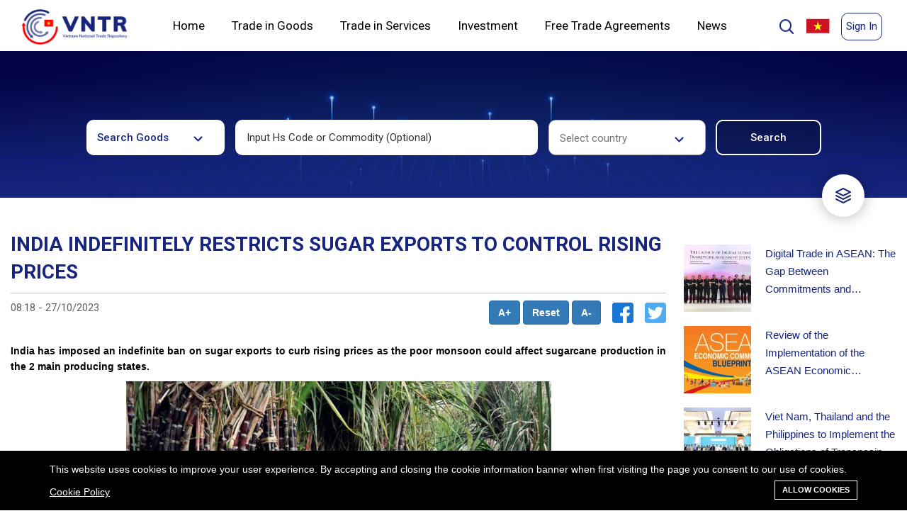

--- FILE ---
content_type: text/html; charset=UTF-8
request_url: https://vntr.moit.gov.vn/news/india-indefinitely-restricts-sugar-exports-to-control-rising-prices
body_size: 31922
content:
<!DOCTYPE html>
<!--[if IE 7]><html class="ie ie7" lang="en"><![endif]-->
<!--[if IE 8]><html class="ie ie8" lang="en"><![endif]-->
<!--[if IE 9]><html class="ie ie9" lang="en"><![endif]-->
<html lang="en">

<head>
    <meta charset="utf-8">
    <meta http-equiv="X-UA-Compatible" content="IE=edge">
    <meta content="width=device-width, initial-scale=1, minimum-scale=1, maximum-scale=5, user-scalable=1"
          name="viewport"/>
    <meta name="format-detection" content="telephone=no">
    <meta name="apple-mobile-web-app-capable" content="yes">
    <meta name="csrf-token" content="8ntSWIFdrKEKgzir0UKXPiyW8WDToE12SGf0Qkbc">
    <!-- Fonts-->
    <link href="https://fonts.googleapis.com/css?family=Roboto"
          rel="stylesheet" type="text/css">
    <link rel="stylesheet"
          href="https://cdnjs.cloudflare.com/ajax/libs/twitter-bootstrap/5.0.0-beta1/css/bootstrap.min.css"/>
    <link rel="stylesheet" href="https://cdnjs.cloudflare.com/ajax/libs/font-awesome/5.15.2/css/all.min.css"/>
    <script src="https://ajax.googleapis.com/ajax/libs/jquery/3.5.1/jquery.min.js"></script>
    <link href="https://cdn.jsdelivr.net/npm/select2@4.1.0-rc.0/dist/css/select2.min.css" rel="stylesheet"/>
    <link rel="stylesheet" href="https://vntr.moit.gov.vn/css/listree.min.css"/>
    <link rel="stylesheet" href="https://vntr.moit.gov.vn/css/style.css"/>
    <link rel="stylesheet" type="text/css" href="https://vntr.moit.gov.vn/css/slick-theme.css"/>
    <link rel="stylesheet" type="text/css" href="https://vntr.moit.gov.vn/css/slick.css"/>
    <link rel="stylesheet" href="https://cdnjs.cloudflare.com/ajax/libs/font-awesome/4.7.0/css/font-awesome.min.css">
    <script src="https://vntr.moit.gov.vn/js/listree.umd.min.js"></script>
    <script src="https://cdn.jsdelivr.net/npm/select2@4.1.0-rc.0/dist/js/select2.min.js"></script>
    <script src="https://vntr.moit.gov.vn/js/main.js"></script>
    <script src="https://code.highcharts.com/highcharts.js"></script>
    <script src="https://code.highcharts.com/modules/series-label.js"></script>
    <script src="https://code.highcharts.com/modules/exporting.js"></script>
    <script src="https://code.highcharts.com/modules/export-data.js"></script>
    <script src="https://code.highcharts.com/modules/accessibility.js"></script>
    <style>
        :root {
            --color-1st: { {
        theme_option('primary_color', '#bead8e')
        }
        };
        --primary-font: 'Roboto  ',
        sans-serif;
        }
        .header-1 {
            background-color: #ffffff;
            max-width: 1440px;
            margin-right: auto;
            margin-left: auto;
            position: relative;
        }
        .header-1 .header-above {
            display: flex;
            position: relative;
            width: 100%;
            padding: 0 5px 0 5px;
        }
        .header-1 .header-flag {
            width: 25%;
        }
        .header-1 a {
            float: left;
            color: black;
            text-align: center;
            padding: 6px;
            text-decoration: none;
            font-size: 18px;
            line-height: 25px;
            border-radius: 4px;
        }
        .header-1 a.sign-up {
            border: 1px solid #17257E;
            box-sizing: border-box;
            border-radius: 10px;
            color: #17257E;
            font-size: 15px;
        }
        .header-1 a.sign-up:hover{
            box-shadow: 0px 0px 8px 0px #00000040;
        }
        .header-1 a.sign-in {
            font-family: 'Roboto', sans-serif;
            border: 1px solid #17257E;
            box-sizing: border-box;
            border-radius: 10px;
            color: #17257E;
            font-size: 15px;
        }
        .header-1 a.sign-in:hover{
            box-shadow: 0px 0px 8px 0px #00000040;
        }
        .header-1 a.logo {
            font-size: 25px;
            font-weight: bold;
            display: flex;
            justify-content: flex-start;
            width: 15%;
            padding: 15px 0px 0px;
            left: 2%
        }
        .header-right {
            float: right;
            display: flex;
            padding: 15px 0 15px;
            width: 20%;
            justify-content: flex-end;
        }
        .nav {
            display: inline-flex;
            position: relative;
            background-color: #fff;
            float: none;
            display: block;
            text-align: left;
            width: 70%;
            display: flex;
            justify-content: space-between;
        }
        .nav-item {
            color: #83818c;
            padding: 20px;
            text-decoration: none;
            transition: 0.3s;
            margin: 0;
            z-index: 1;
            font-family: 'Roboto', sans-serif;
            font-weight: 500;
            position: relative;
            font-style: normal;
            font-weight: normal;
            font-size: 17px;
            line-height: 20px;
        }
        .nav-item:before {
            content: "";
            position: absolute;
            bottom: -6px;
            left: 0;
            width: 100%;
            height: 5px;
            background-color: #17257E;
            border-radius: 8px 8px 0 0;
            opacity: 0;
            transition: 0.3s;
        }
        /* .nav-item:not(.is-active):hover:before {
            opacity: 1;
            bottom: 0;
        } */
        .nav-item:hover:before, .nav-item.is-active:before {
            opacity: 1;
            bottom: 0;
        }
        .header-1 .is-active{
            font-weight: 700;
            color: #17257E;
        }
        .nav-indicator {
            position: absolute;
            left: 0;
            bottom: 0;
            height: 4px;
            transition: 0.4s;
            height: 5px;
            z-index: 1;
            border-radius: 8px 8px 0 0;
        }
        .nav-indicator-1 {
            transform: rotate(90deg);
            width:35px;
            position: absolute;
            left: -15px;
            bottom: 305px;
            height: 4px;
            transition: 0.4s;
            height: 5px;
            z-index: 1;
            background-color: #17257E;
            border-radius: 8px 8px 0 0;
        }
        .header-1 a.select-1 {
            font-family: 'Roboto', sans-serif;
            font-style: normal;
            font-size: 17px;
            line-height: 60px;
        }
        .header-1 .icon {
            display: none;
        }
        .header-1 .flag {
            display: none;
        }
        .language-wrapper-1 {
            width: 10%;
        }
        .header-1 .nav-1 .select-1 {
            line-height: 35px;
        }
        .header-1 .nav-1 a {
            display: none;
        }
        /* mobile submenu */
        .header-1 .nav-1.mobile-menu .has-submenu .dropdown-submenu-mobile {
            padding-right: 15px;
        }
        .header-1 .nav-1.mobile-menu .has-submenu .dropdown-submenu-mobile a {
            font-family: 'Roboto', sans-serif;
            font-size: 14px;
            padding-left: 25px;
        }
        .header-1 .nav-1.mobile-menu.responsive .has-submenu.is-active a {
            display: block;
        }
        .header-1 .nav-1.mobile-menu.responsive .has-submenu.is-active > a {
            font-weight: 700;
            color: #17257E;
        }
        .header-1 .nav-1.mobile-menu.responsive .has-submenu.is-active .dropdown-submenu-mobile a.is-active {
            font-weight: normal;
            background: #EEF2FF;
            color: black;
        }
        @media  screen and (max-width: 1024px) {
            .header-1 .header-above{
                padding: 0;
            }
            .header-1 a {
                float: none;
                display: block;
                text-align: left;
            }
            .header-1 a.logo {
                width: 65%;
                margin-left: 10px;
                margin-bottom: 16px;
                margin-top: 4px;
            }
            .header-1 .header-right {
                width: 35%;
                display: flex;
                justify-content: space-between;
                margin-right: 10px;
                padding: 20px 0 0;
            }
            .header-1 .header-flag{
                width: 35%;
            }
            .header-1 .nav {
                flex-wrap: wrap;
                width: 100%;
                display: none;
            }
            .header-1 a.icon {
                float: right;
                display: block;
                width: 30%;
            }
            .header-1 a.flag {
                float: right;
                display: block;
            }
            .header-right {
                float: none;
            }
            .header-1 .sign-up-section {
                display: none;
            }
        }

        @media  screen and (max-width: 1024px) {
            .nav-1.responsive .select-1 {
                float: none;
                display: block;
                text-align: left;
                font-size: 17px;
            }
            .responsive {
                border: 1px solid #c4c4c4;
                border-bottom: none;
                border-right: none;
                border-left: none;
                padding: 5px 0px 5px 35px;
            }
        }
        @media  screen and (max-width: 767px) {
            .page-logo img{
                width: 148px;
                height: 50px;
            }
        }
        .dropdown-home{
            position: relative;
        }
        .dropdown-home-1{
            display: none;
            position: absolute;
            width: 260px;
            height: auto;
            top: 100%;
            right: 0;
            background: #FFFFFF;
            box-shadow: 0px 0px 10px rgba(0, 0, 0, 0.25);
            border-radius: 10px;
            z-index: 21;
        }
        .dropdown-home-1 a{
            font-style: normal;
            font-weight: normal;
            font-size: 14px;
            line-height: 16px;
            font-family: 'Roboto', sans-serif;
            color: #000000;
            text-align: left;
            padding: 20px;
            width: 100%;
        }
        .dropdown-home-1 a:hover{
            background: #EEF2FF;
            color: #17257E;
            font-weight: 700;
        }
        .dropdown-home-1 img{
            display: flex;
            margin-left: auto;
            margin-right: auto;
        }
        .dropdown-home:hover .dropdown-home-1{
            display: block;
        }
        .responsive .res{
            display: block!important;
            width: initial!important;
            border: 0!important;
            box-sizing: border-box;
            border-radius: 10px;
            color: black!important;
            font-size: 15px;
            font-family: 'Roboto', sans-serif;
            font-style: normal;
            font-weight: bold;
            text-transform: uppercase;
        }

        .header-1 .sign-up-section, .header-1 .user-info-section {
            width: 88px;
            padding-top: 3px;
            height: 40px;
        }
        .header-1 .user-info-section > .dropleft > img {
            height: 40px;
            display: block;
            margin:auto;
        }

        .header-1 .user-info-section > .dropleft:hover .dropdown-menu {
            display: block;
        }
        .header-1 .user-info-section > .dropleft {
            position: relative;
        }

        .header-1 .user-info-section > .dropleft .dropdown-menu-right {
            right: 20px;
            left: auto;
            top: 96%;
        }

        .header-1 .user-info-section .dropdown-menu .dropdown-item {
            color: #17257E;
            font-size: 15px;
        }
        .header-1 .user-info-section .dropdown-menu {
            min-width: 80px;
        }

            .modal-popup-search {
        display: none;
        position: fixed;
        z-index: 1;
        padding-top: 100px;
        left: 0;
        top: 0;
        width: 100%;
        height: 100%;
        overflow: auto;
        background: rgba(0, 0, 0, 0.1);
        backdrop-filter: blur(20px);
    }

    /* Modal Content */
    .modal-popup-search .modal-content {
        margin: auto;
        background: #FFFFFF;
        box-shadow: 0px 0px 25px rgba(0, 0, 0, 0.25);
        border-radius: 20px;
        width: 790px;
        /* height: 441.4px; */
    }

    .modal-content-form {
        width: 690px;
        margin: 25px auto;
    }

    .modal-content-form p {
        font-family: Roboto;
        font-style: normal;
        font-weight: bold;
        font-size: 15px;
        line-height: 18px;
        color: #000000;
    }

    .modal-content-form select {
        width: 330px;
        height: 50px;
        background: #FFFFFF;
        border: 1px solid #C4C4C4;
        box-sizing: border-box;
        /* border-radius: 10px; */
        padding: 15px;
        outline: 0;
        -webkit-appearance: none;
        background-image: url(/themes/ripple/images/Shape.jpg);
        background-position: calc(100% - 30px) calc(1em + 8px), calc(100% - 25px) calc(1em + 8px);
        background-repeat: no-repeat;
        font-family: Roboto;
        font-style: normal;
        font-weight: normal;
        font-size: 14px;
        line-height: 16px;
        color: rgba(0, 0, 0, 0.8);
    }

    .modal-content-form select:focus {
        border: 1px solid #17257E;
        box-sizing: border-box;
    }

    .modal-content-form select option {
        font-family: Roboto;
        font-style: normal;
        font-weight: normal;
        font-size: 14px;
        line-height: 16px;
        color: rgba(0, 0, 0, 0.8);
    }

    .modal-content-form .modal-search {
        width: 100%;
        height: 50px;
        border: 1px solid #C4C4C4;
        box-sizing: border-box;
        border-radius: 10px;
        padding: 15px;
        outline: 0;
        -webkit-appearance: none;
        font-family: Roboto;
        font-style: normal;
        font-weight: normal;
        font-size: 14px;
        line-height: 16px;
        color: rgba(0, 0, 0, 0.8);
    }
    .modal-content-form .form-control{
        width: 330px;
        height: 50px;   
    }
    .modal-content-form .modal-search:focus {
        border: 1px solid #17257E;
        box-sizing: border-box;
    }

    .checkbox-3 .third-element-checkbox {
        font-family: Roboto;
        font-style: normal;
        font-weight: 500;
        font-size: 15px;
        line-height: 18px;
        color: #000000;
    }

    /* The Close Button */
    .close {
        color: #aaaaaa;
        float: right;
        font-size: 28px;
        font-weight: bold;
    }

    .close:hover,
    .close:focus {
        color: #000;
        text-decoration: none;
        cursor: pointer;
    }
    .checkbox-legal label input{
        margin-right: 10px;
    }
    .checkbox-legal .checkmark{
        margin-right: 10px;
        width: 25px !important;
    }

    .checkbox-legal{
        display: flex;
        width: 100%;
        padding-top: 35px;
    }
    .checkbox-legal label{
        width: 32%;
    }
    .checkbox-legal label input{
        margin-right: 10px;
    }
    .checkbox-legal .checkmark{
        margin-right: 10px;
    }

    .modal-content .button-search {
        font-style: normal;
        font-weight: 500;
        font-size: 15px;
        line-height: 18px;
        text-align: center;
        display: flex;
        justify-content: flex-end;
        padding-top: 20px;
    }

    .button-search button:nth-child(1) {
        background-color: #FFFFFF;
        color: #17257E;
        border: 1px solid #17257E;
        box-sizing: border-box;
        border-radius: 10px;
        width: 130px;
        height: 40px;
        margin-right: 20px;
        font-family: Roboto;
        font-style: normal;
        font-weight: 500;
        font-size: 15px;
        line-height: 18px;
        text-align: center;
    }

    .button-search button:nth-child(2) {
        border: 1px solid #17257E;
        box-sizing: border-box;
        border-radius: 10px;
        background: #17257E;
        border-radius: 10px;
        color: #FFFFFF;
        width: 130px;
        height: 40px;
        font-family: Roboto;
        font-style: normal;
        font-weight: 500;
        font-size: 15px;
        line-height: 18px;
        text-align: center;
    }

    .checkbox-legal p {
        font-style: normal;
        font-weight: 500;
        font-size: 15px;
        line-height: 18px;
        color: #000000;
    }

    #search-filter .form-search-in-goods {
        width: 100%;
    }

    .elementor-form-container-1 {
       justify-content: center;
    }

    @media  only screen and (max-width:767px) {
        #search-filter .form-search-in-goods .input-field {
            width: 100%;
        }
    }

    * {
        font-family: 'Roboto', sans-serif;
    }

    @keyframes  click-wave {
        0% {
            height: 40px;
            width: 40px;
            opacity: 0.35;
            position: relative;
        }

        100% {
            height: 200px;
            width: 200px;
            margin-left: -80px;
            margin-top: -80px;
            opacity: 0;
        }
    }

    .option-input {
        -webkit-appearance: none;
        -moz-appearance: none;
        -ms-appearance: none;
        -o-appearance: none;
        appearance: none;
        position: relative;
        top: 13.33333px;
        right: 0;
        bottom: 0;
        left: 0;
        height: 40px;
        width: 40px;
        transition: all 0.15s ease-out 0s;
        background: #cbd1d8;
        border: none;
        color: #fff;
        cursor: pointer;
        display: inline-block;
        margin-right: 0.5rem;
        outline: none;
        position: relative;
        z-index: 1000;
    }

    .option-input:hover {
        background: #9faab7;
    }

    .option-input:checked {
        background: #17257E;
    }

    .option-input:checked::before {
        height: 40px;
        width: 40px;
        position: absolute;
        content: '✔';
        display: inline-block;
        font-size: 26.66667px;
        text-align: center;
        line-height: 40px;
    }

    .option-input:checked::after {
        /*-webkit-animation: click-wave 0.65s;
  -moz-animation: click-wave 0.65s;
  animation: click-wave 0.65s;
  background: #40e0d0;*/
        content: '';
        display: block;
        position: relative;
        z-index: 100;
    }

    .option-input.radio {
        border-radius: 50%;
    }

    .option-input.radio::after {
        border-radius: 50%;
    }
    .language_bar_list li a img{
        margin-left: 5px;
    }
    #btnShowModalSearch {
        max-height: 25px;
        margin-top: 10px;
        cursor: pointer;
        width: 25px;
        margin-right: 5px;
    }

    #btnShowModalLegal .filterDoc{
            color:#FFFFFF;
            font-style: normal;
            font-weight: 500;
            font-size: 15px;
            line-height: 18px;
            text-align: center;
            color: #FFFFFF;
            margin: 0;
        }
    .gsc-search-box .gsc-search-button{
        height: 60px;
        border-radius: 15px;
        width: 100px;
    }
    .gsc-search-box .gsc-input-box{
        border-radius: 15px;
    }
    .gsc-search-box .gsc-input {
        height: 50px !important;
    }
    .gsc-control-cse {
        padding: 1em 0 !important;
    }
    .closeModalSearch:hover{
        box-shadow: 0 0 10px #7b7b7b;
    }
    
    @media  only screen and (max-width:480px) {
        .table-service, .table-service-details {
            width: 100%;
        }

        .gsc-search-box .gsc-search-button{
            width: 65px;
        }
        .language_bar_list li a img{
            margin-left: -3px;
        }
        #btnShowModalSearch {
            max-height: 25px;
            margin-top: 10px;
            cursor: pointer;
            width: 25px;
        }
        .service-legal-title h1{
            font-size: 24px;
        }
        .table-service .docName,
        .table-service .docAgent,
        .table-service .docDate,
        .table-service .docType
        {
            display: none;
        }
        .table-service .docCode{
            width: 65% !important;
        }
        #btnShowModalLegal {
            width: 96px;
        }
        #btnShowModalLegal .filterDoc{
            display: none;
        }
        .modal-popup-search .modal-content{
            width: 345px;
            padding: 20px;
        }
        .modal-content-form{
            width: 100%;
        }
        .modal-content-form select,.modal-content-form .form-control{
            width: 100%;
        }
        .modal-content-form .formText{
            display: inherit !important;
            padding: 0 !important;
        }
        .modal-content-form div div{
            padding-top: 15px !important;
        }
        .modal-content-form .gsc-input-box{
            padding: 0px !important;
        }
        .checkbox-legal{
            display: block;
        }
        .checkbox-legal label{
            width: 100%;
        }
        .modal-content .button-search{
            justify-content: space-around;
        }
    }

    .highlight {
        background-color: yellow;
        font-weight: 700
    }
    .notifications {
        width: 350px;
        max-height: 400px;
        display: none;
        position: absolute;
        top: 73px;
        right: 50px;
        border-radius: 5px 0px 5px 5px;
        background-color: #fff;
        box-shadow: 0 4px 8px 0 rgba(0, 0, 0, 0.2), 0 6px 20px 0 rgba(0, 0, 0, 0.19);
        z-index: 1;
        overflow: auto;
    }

    .notifications h2 {
        font-size: 14px;
        padding: 10px;
        border-bottom: 1px solid #eee;
        color: #999;
        margin: 0;
    }

    .notifications h2 span {
        color: #f00
    }

    .notifications-item {
        display: flex;
        border-bottom: 1px solid #eee;
        padding: 6px 9px;
        margin-bottom: 0px;
        cursor: pointer
    }
    .on-read {
        background: #e3e3e3;
    }

    .notifications-item:hover {
        background-color: #eee
    }

    .notifications-item i {
        display: block;
        height: 50px;
        margin-right: 9px;
        border-radius: 50%;
        margin-top: 5px;
    }

    .notifications-item .text h4 {
        color: #777;
        font-size: 16px;
        margin-top: 3px
    }

    .notifications-item .text p {
        color: #aaa;
        font-size: 12px
    }
    #bell{
        font-size: 22px;
        margin-top: 6px;
        margin-right: 10px;
        cursor: pointer;
    }
    </style>

    <link rel="shortcut icon" href="https://vntr.moit.gov.vn/storage/icon/rectangle.png">

<title>Detail</title>
<meta name="description" content="Detail">
<meta name="viewport" content="width=device-width, initial-scale=1">
<meta name="google-site-verification" content="https://www.vietnamtradeinfo.com/news/vietnam-reduces-vat-rate-businesses-allowed-to-claim-cit-deductions">
<!-- Global site tag (gtag.js) - Google Analytics -->
<script async src="https://www.googletagmanager.com/gtag/js?id=UA-217878714-1"></script>
<script>
  window.dataLayer = window.dataLayer || [];
  function gtag(){dataLayer.push(arguments);}
  gtag('js', new Date());

  gtag('config', 'UA-217878714-1');
</script>
<meta property="og:site_name" content="">
<meta property="og:type" content="website">
<meta property="og:title" content="Detail">
<meta property="og:description" content="Detail">
<meta name="twitter:title" content="Detail">
<meta name="twitter:description" content="Detail">

<link media="all" type="text/css" rel="stylesheet" href="https://vntr.moit.gov.vn/vendor/core/plugins/cookie-consent/css/cookie-consent.css?v=1.0.0">
<link media="all" type="text/css" rel="stylesheet" href="https://vntr.moit.gov.vn/vendor/core/plugins/language/css/language-public.css?v=1.0.0">
<link media="all" type="text/css" rel="stylesheet" href="https://vntr.moit.gov.vn/themes/ripple/plugins/bootstrap/css/bootstrap.min.css">
<link media="all" type="text/css" rel="stylesheet" href="https://vntr.moit.gov.vn/themes/ripple/plugins/font-awesome/css/font-awesome.min.css">
<link media="all" type="text/css" rel="stylesheet" href="https://vntr.moit.gov.vn/themes/ripple/plugins/ionicons/css/ionicons.min.css">
<link media="all" type="text/css" rel="stylesheet" href="https://vntr.moit.gov.vn/themes/ripple/css/style.css?v=5.11">




<link rel="alternate" href="https://vntr.moit.gov.vn/news/india-indefinitely-restricts-sugar-exports-to-control-rising-prices" hreflang="en" />
    <link rel="alternate" href="https://vntr.moit.gov.vn/vi/news/india-indefinitely-restricts-sugar-exports-to-control-rising-prices" hreflang="vi" />


    <script src="https://oss.maxcdn.com/libs/html5shiv/3.7.0/html5shiv.js"></script>
    <script src="https://oss.maxcdn.com/libs/respond.js/1.4.2/respond.min.js"></script>
</head>

<body >
<div class="header-1">
    <div class="header-above">
      <a href="https://vntr.moit.gov.vn" class="page-logo logo">
        <img src="https://vntr.moit.gov.vn/themes/ripple/images/Rectangle 17.jpg" alt="Logo of FTA information system" height="50">
      </a>
      <nav class="nav" style="left: 2%">
        
                <div class="dropdown-home">
            <a href="https://vntr.moit.gov.vn/" class=" nav-item select-1" active-color="#17257E">Home</a>
            <div class="dropdown-home-1">
                                                                                                                                                                                                                                                                                                                                                                                                                                                                                                                                                                                                                                                                                                                                                                                                                                                            </div>
        </div>
                <div class="dropdown-home">
            <a href="https://vntr.moit.gov.vn/search" class=" nav-item select-1" active-color="#17257E">Trade in Goods</a>
            <div class="dropdown-home-1">
                                                                                                                                                <a href="https://vntr.moit.gov.vn/nomenclature">Tariff Nomenclature</a>
                <img src="https://vntr.moit.gov.vn/themes/ripple/images/Rectangle 248.jpg" alt="Underline">
                                                                                                                                                                                                                                <a href="https://vntr.moit.gov.vn/tariff/tfta">Tariff Schedules</a>
                <img src="https://vntr.moit.gov.vn/themes/ripple/images/Rectangle 248.jpg" alt="Underline">
                                                                                                                                                                <a href="https://vntr.moit.gov.vn/roo/rfta">Rules of Origin</a>
                <img src="https://vntr.moit.gov.vn/themes/ripple/images/Rectangle 248.jpg" alt="Underline">
                                                                                                                                                                <a href="https://vntr.moit.gov.vn/measures">Non-tariff measures</a>
                <img src="https://vntr.moit.gov.vn/themes/ripple/images/Rectangle 248.jpg" alt="Underline">
                                                                                                                                <a href="https://vntr.moit.gov.vn/legal-documents?pages=good">Legal documents</a>
                <img src="https://vntr.moit.gov.vn/themes/ripple/images/Rectangle 248.jpg" alt="Underline">
                                                                <a href="https://vntr.moit.gov.vn/procedures">Procedures</a>
                <img src="https://vntr.moit.gov.vn/themes/ripple/images/Rectangle 248.jpg" alt="Underline">
                                                                <a href="https://vntr.moit.gov.vn/administrative_rulings">Administrative rulings</a>
                <img src="https://vntr.moit.gov.vn/themes/ripple/images/Rectangle 248.jpg" alt="Underline">
                                                                <a href="https://vntr.moit.gov.vn/best-practices">Best practices</a>
                <img src="https://vntr.moit.gov.vn/themes/ripple/images/Rectangle 248.jpg" alt="Underline">
                                                                <a href="https://vntr.moit.gov.vn/list-of-authorized-traders">List of authorised traders</a>
                <img src="https://vntr.moit.gov.vn/themes/ripple/images/Rectangle 248.jpg" alt="Underline">
                                            </div>
        </div>
                <div class="dropdown-home">
            <a href="https://vntr.moit.gov.vn/search?t=service" class=" nav-item select-1" active-color="#17257E">Trade in Services</a>
            <div class="dropdown-home-1">
                                                                                <a href="https://vntr.moit.gov.vn/search?t=service">WTO Services Sectoral Classification</a>
                <img src="https://vntr.moit.gov.vn/themes/ripple/images/Rectangle 248.jpg" alt="Underline">
                                                                                                                                                                                                <a href="https://vntr.moit.gov.vn/un-service-classification">UN Central Product Classification</a>
                <img src="https://vntr.moit.gov.vn/themes/ripple/images/Rectangle 248.jpg" alt="Underline">
                                                                                                                                                                <a href="https://vntr.moit.gov.vn/service/sfta">Trade in Services Agreements</a>
                <img src="https://vntr.moit.gov.vn/themes/ripple/images/Rectangle 248.jpg" alt="Underline">
                                                                                                                                                                                                                                <a href="https://vntr.moit.gov.vn/search?t=service">Schedules of Commitments</a>
                <img src="https://vntr.moit.gov.vn/themes/ripple/images/Rectangle 248.jpg" alt="Underline">
                                                                                                                                <a href="https://vntr.moit.gov.vn/legal-documents?pages=service">Related laws and regulations</a>
                <img src="https://vntr.moit.gov.vn/themes/ripple/images/Rectangle 248.jpg" alt="Underline">
                                                                                                                                                                                                            </div>
        </div>
                <div class="dropdown-home">
            <a href="https://vntr.moit.gov.vn/investment/ifta" class=" nav-item select-1" active-color="#17257E">Investment</a>
            <div class="dropdown-home-1">
                                                                                                                <a href="https://vntr.moit.gov.vn/classification-of-all-economic-activities">Classification of all economic activities</a>
                <img src="https://vntr.moit.gov.vn/themes/ripple/images/Rectangle 248.jpg" alt="Underline">
                                                                                                                                                                                                                                <a href="https://vntr.moit.gov.vn/investment/ifta">Agreements on Investment</a>
                <img src="https://vntr.moit.gov.vn/themes/ripple/images/Rectangle 248.jpg" alt="Underline">
                                                                                                                                                                                                                                <a href="https://vntr.moit.gov.vn/search?t=investment">Schedules of commitments</a>
                <img src="https://vntr.moit.gov.vn/themes/ripple/images/Rectangle 248.jpg" alt="Underline">
                                                                <a href="https://vntr.moit.gov.vn/legal-documents?pages=investment">Related laws and regulations</a>
                <img src="https://vntr.moit.gov.vn/themes/ripple/images/Rectangle 248.jpg" alt="Underline">
                                                                                                                                                                                                                                                                                                                                            </div>
        </div>
                <div class="dropdown-home">
            <a href="https://vntr.moit.gov.vn/fta" class=" nav-item select-1" active-color="#17257E">Free Trade Agreements</a>
            <div class="dropdown-home-1">
                                                <a href="https://vntr.moit.gov.vn/fta/3/0">Agreement text</a>
                <img src="https://vntr.moit.gov.vn/themes/ripple/images/Rectangle 248.jpg" alt="Underline">
                                                                                                                                                                                                <a href="https://vntr.moit.gov.vn/fta/3/1">Main commitments</a>
                <img src="https://vntr.moit.gov.vn/themes/ripple/images/Rectangle 248.jpg" alt="Underline">
                                                                                                                                                                                                                                                                <a href="https://vntr.moit.gov.vn/legal-documents?pages=agreement">Related laws and regulations</a>
                <img src="https://vntr.moit.gov.vn/themes/ripple/images/Rectangle 248.jpg" alt="Underline">
                                                                                                                                                                                                                                                                                                                                                                                                                                            </div>
        </div>
                <div class="dropdown-home">
            <a href="#" class=" nav-item select-1" active-color="#17257E">News</a>
            <div class="dropdown-home-1">
                                                                                                                                                                                <a href="https://vntr.moit.gov.vn/news/post/News">News</a>
                <img src="https://vntr.moit.gov.vn/themes/ripple/images/Rectangle 248.jpg" alt="Underline">
                                                                                                                                <a href="https://vntr.moit.gov.vn/news/post/Events">Events</a>
                <img src="https://vntr.moit.gov.vn/themes/ripple/images/Rectangle 248.jpg" alt="Underline">
                                                                                                                                                                <a href="https://vntr.moit.gov.vn/news/post/Publications">Publications</a>
                <img src="https://vntr.moit.gov.vn/themes/ripple/images/Rectangle 248.jpg" alt="Underline">
                                                                                                                                                                                                                                                                <a href="https://vntr.moit.gov.vn/news/post/Statistics">Statistics</a>
                <img src="https://vntr.moit.gov.vn/themes/ripple/images/Rectangle 248.jpg" alt="Underline">
                                                                                                                                                                                                                                            </div>
        </div>
                 
        <span style="display:none" class="nav-indicator"></span>

        </nav>
        <div class="header-right">
            <img id="btnShowModalSearch" src="https://vntr.moit.gov.vn/themes/ripple/images/Group 89.jpg" alt="Underline">
            
                <div id="myModalSearch" class="modal-popup-search">
                    <div class="modal-content">
                        <div class="modal-content-form">
                            <h1 style="font-size: 35px;">Site search</h1>
                            <div class="gcse-search"></div>
                            <div class="button-search">
                                <button class="closeModalSearch">Cancel</button>
                            </div>
                        </div>
                    </div>
                </div>
            
            <div class="header-flag">
            <ul class="language_bar_list ">
                                                                            <li>
                        <a rel="alternate" hreflang="vi" href="https://vntr.moit.gov.vn/vi/news/india-indefinitely-restricts-sugar-exports-to-control-rising-prices" style="margin: revert;">
                            <img src="https://vntr.moit.gov.vn/vendor/core/core/base/images/flags/vn.svg" title="Tiếng Việt" width="16" alt="Tiếng Việt">                                                    </a>
                    </li>
                                    </ul>
        <span class="caret hidden" data-lang="en"></span>
        <div class="clearfix"></div>
    
            </div>
                                        <div class="sign-up-section">
                                            <a href="https://vntr.moit.gov.vn/login" class="res sign-in" id="sign-in"
                           style="max-height: 40px">Sign In</a>
                                    </div>
                        <a href="javascript:void(0);" class="icon" onclick="myFunctionNav()">
            <img style="width: 18px; height: 18px;" id="navbar-button-mobile" onclick="myFunctionNavButton()" src="https://vntr.moit.gov.vn/themes/ripple/images/Group 90.svg" alt="menu">
            <img id="navbar-button-mobile-x" class="d-none" onclick="myFunctionNavButton()" src="https://vntr.moit.gov.vn/themes/ripple/images/x.svg" alt="menu close">
            </a>
        </div>
    </div>
    <nav class="nav-1 mobile-menu" id="myNav">
        
                    <div class="has-submenu">
                <a href="https://vntr.moit.gov.vn/" class=" select-1" active-color="#17257E">Home</a>
                <div class="dropdown-submenu-mobile">
                                                                                                                                                                                                                                                                                                                                                                                                                                                                                                                                                                                                                                                                                                                                                                                                                                                                                                                                                                    </div>
            </div>
                    <div class="has-submenu">
                <a href="https://vntr.moit.gov.vn/search" class=" select-1" active-color="#17257E">Trade in Goods</a>
                <div class="dropdown-submenu-mobile">
                                                                                                                                                                    <a href="https://vntr.moit.gov.vn/nomenclature" class="">Tariff Nomenclature</a>
                                                                                                                                                                                                                                                                <a href="https://vntr.moit.gov.vn/tariff/tfta" class="">Tariff Schedules</a>
                                                                                                                                                                                        <a href="https://vntr.moit.gov.vn/roo/rfta" class="">Rules of Origin</a>
                                                                                                                                                                                        <a href="https://vntr.moit.gov.vn/measures" class="">Non-tariff measures</a>
                                                                                                                                                    <a href="https://vntr.moit.gov.vn/legal-documents?pages=good" class="">Legal documents</a>
                                                                            <a href="https://vntr.moit.gov.vn/procedures" class="">Procedures</a>
                                                                            <a href="https://vntr.moit.gov.vn/administrative_rulings" class="">Administrative rulings</a>
                                                                            <a href="https://vntr.moit.gov.vn/best-practices" class="">Best practices</a>
                                                                            <a href="https://vntr.moit.gov.vn/list-of-authorized-traders" class="">List of authorised traders</a>
                                                    </div>
            </div>
                    <div class="has-submenu">
                <a href="https://vntr.moit.gov.vn/search?t=service" class=" select-1" active-color="#17257E">Trade in Services</a>
                <div class="dropdown-submenu-mobile">
                                                                                            <a href="https://vntr.moit.gov.vn/search?t=service" class="">WTO Services Sectoral Classification</a>
                                                                                                                                                                                                                            <a href="https://vntr.moit.gov.vn/un-service-classification" class="">UN Central Product Classification</a>
                                                                                                                                                                                        <a href="https://vntr.moit.gov.vn/service/sfta" class="">Trade in Services Agreements</a>
                                                                                                                                                                                                                                                                <a href="https://vntr.moit.gov.vn/search?t=service" class="">Schedules of Commitments</a>
                                                                                                                                                    <a href="https://vntr.moit.gov.vn/legal-documents?pages=service" class="">Related laws and regulations</a>
                                                                                                                                                                                                                                        </div>
            </div>
                    <div class="has-submenu">
                <a href="https://vntr.moit.gov.vn/investment/ifta" class=" select-1" active-color="#17257E">Investment</a>
                <div class="dropdown-submenu-mobile">
                                                                                                                                <a href="https://vntr.moit.gov.vn/classification-of-all-economic-activities" class="">Classification of all economic activities</a>
                                                                                                                                                                                                                                                                <a href="https://vntr.moit.gov.vn/investment/ifta" class="">Agreements on Investment</a>
                                                                                                                                                                                                                                                                <a href="https://vntr.moit.gov.vn/search?t=investment" class="">Schedules of commitments</a>
                                                                            <a href="https://vntr.moit.gov.vn/legal-documents?pages=investment" class="">Related laws and regulations</a>
                                                                                                                                                                                                                                                                                                                                                                                        </div>
            </div>
                    <div class="has-submenu">
                <a href="https://vntr.moit.gov.vn/fta" class=" select-1" active-color="#17257E">Free Trade Agreements</a>
                <div class="dropdown-submenu-mobile">
                                                        <a href="https://vntr.moit.gov.vn/fta/3/0" class="">Agreement text</a>
                                                                                                                                                                                                                            <a href="https://vntr.moit.gov.vn/fta/3/1" class="">Main commitments</a>
                                                                                                                                                                                                                                                                                                    <a href="https://vntr.moit.gov.vn/legal-documents?pages=agreement" class="">Related laws and regulations</a>
                                                                                                                                                                                                                                                                                                                                                                                                                                                                                                    </div>
            </div>
                    <div class="has-submenu">
                <a href="#" class=" select-1" active-color="#17257E">News</a>
                <div class="dropdown-submenu-mobile">
                                                                                                                                                                                                        <a href="https://vntr.moit.gov.vn/news/post/News" class="">News</a>
                                                                                                                                                    <a href="https://vntr.moit.gov.vn/news/post/Events" class="">Events</a>
                                                                                                                                                                                        <a href="https://vntr.moit.gov.vn/news/post/Publications" class="">Publications</a>
                                                                                                                                                                                                                                                                                                    <a href="https://vntr.moit.gov.vn/news/post/Statistics" class="">Statistics</a>
                                                                                                                                                                                                                                                                            </div>
            </div>
            </nav>
</div>
<script async src="https://cse.google.com/cse.js?cx=2af997a14d8c41505"></script>
<script>
    $(document).ready(function(){
        var down = false;
        $('#bell').click(function(e){
            var color = $(this).text();
            if(down){
                $('#boxNotifications').css('height','0px');
                $('#boxNotifications').css('display','none');
                down = false;
            }else{
                $('#boxNotifications').css('height','auto');
                $('#boxNotifications').css('display','block');
                down = true;
                }
            });
        });
    "use strict";

    var indicator = document.querySelector('.nav-indicator');
    var items = document.querySelectorAll('.mobile-menu .nav-item ');

    function handleIndicator(el) {
        items.forEach(function (item) {
            item.classList.remove('is-active');
            item.removeAttribute('style');
        });
        console.log(el);
        indicator.style.width = "".concat(el.closest('.dropdown-home').offsetWidth, "px");
        indicator.style.left = "".concat(el.closest('.dropdown-home').offsetLeft, "px");
        indicator.style.backgroundColor = el.getAttribute('active-color');
        el.classList.add('is-active');
    }

    items.forEach(function (item, index) {
        item.addEventListener('click', function (e) {
            handleIndicator(e.target);
        });
        item.classList.contains('is-active') && handleIndicator(item);
    });

    //Show Nav Mobile
    function myFunctionNav() {
        jQuery('#myNav').toggleClass("responsive");
    }

    //Hide and show button
    function myFunctionNavButton() {
        var x = document.getElementById("navbar-button-mobile");
        var y = document.getElementById("navbar-button-mobile-x");
        if (y.className == "d-none") {
            x.className += "d-none";
            y.className = "";
        } else {
            y.className += "d-none";
            x.className = "";
        }
    }



    jQuery(document).ready(function($) {
        $('.mobile-menu .has-submenu').on('click', 'a.select-1', function (e) {
            var parent_menu = $(this).parents('.has-submenu');
            if(!parent_menu.hasClass('is-active')) {
                e.preventDefault();
                e.stopPropagation();

                $('.has-submenu').removeClass('is-active');
                $('.nav-1 .select-1').removeClass('is-active');
                parent_menu.toggleClass("is-active");
            }
        });


        $('#sign-up').on('click', function(e){
            localStorage.setItem('block', 'block');

        });

        // var a = localStorage.getItem('block');
        // $('#sign-in').css('display', a);

        $('.sign-out').on('click', function (event) {
            event.preventDefault();
            $('form#logoutForm').submit();
        });
        // $(document).on('click', 'has-submenu a.select-1', function (e) {

        // }
    });

    $(document).ready(function() {
       $("#btnShowModalSearch").on("click", function(e) {
            e.preventDefault();
            $("#myModalSearch").attr("style", "display:block");
            
       });
       $(".closeModalSearch").on("click", function(e) {
            e.preventDefault();
            $("#myModalSearch").attr("style", "display:none");
       });

    });


</script>
<div id="page-wrap">

<style>
    .elementor-section {
        width: 100%;
        position: relative;
        margin: 30px 0px 0px;
        flex-wrap: wrap;
    }

    section .search-nav-bar {
        display: flex;
        margin-right: auto;
        margin-left: auto;
        position: relative;
        padding: 97px 15px 50px 0px;
    }

    .elementor-container {
        width: 100%;
        display: flex;
        margin-right: auto;
        margin-left: auto;
        position: relative;
    }

    .elementor-container .elementor-column {
        position: relative;
        width: 100%;
    }

    .elementor-widget-wrap .elementor-widget-wrap-left {
        width: 100%;
        position: relative;
        display: flex;
    }

    .elementor-widget-wrap-left .wrap-left-items,
    .elementor-widget-wrap-left .wrap-left-items-1 {
        width: 11.11%;
        height: 120px;
        position: relative;
        border: none;
        background-color: transparent;
        flex-direction: unset;
    }

    .elementor-widget-wrap-left .wrap-left-items {
        height: 150px;
    }

    .wrap-left-items .wrap-left-items-back,
    .wrap-left-items-1 .wrap-left-items-back-1 {
        position: relative;
        /* background: #FFFFFF; */
        width: 140px;
        border-radius: 8px;
        height: 140px;
    }

    .wrap-left-items .wrap-left-items-back:hover {
        background: rgba(255, 255, 255, 0.3);
        border-radius: 10px;
    }

    .wrap-left-items-1 .wrap-left-items-back-1:hover {
        background: rgba(255, 255, 255, 0.3);
        border-radius: 10px;
    }

    /* .wrap-left-items-1 p {
        display: flex;
        justify-content: center;
        font-style: normal;
        font-weight: bold;
        font-size: 14px;
        line-height: 16px;
        text-align: center;
        color: #171717;
        font-family: 'Roboto', sans-serif;
        white-space: nowrap;
        overflow: hidden;
        text-overflow: ellipsis;
        margin: 0 10px 0 10px;
    } */

    /* .wrap-left-items .wrap-left-items-back:hover .image{
        width: 80px!important
        height: 80px!important;
    } */
    /* .wrap-left-items .wrap-left-items-back:hover .image img{
        padding: 17px 0!important;
    } */
    .wrap-left-items-1 .wrap-left-items-back-1 .image,
    .wrap-left-items .wrap-left-items-back .image {
        background-color: #FFFFFF;
        border-radius: 10px;
        width: 60px;
        height: 60px;
        margin: 0 auto;
        margin-bottom: 10px;
        margin-top: 20px;
        display: flex;
        justify-content: center;
        align-items: center
    }

    .wrap-left-items-back-1 img,
    .wrap-left-items-back img {
        margin-right: auto;
        margin-left: auto;
        display: flex;
        width: 32px;
    }

    /* .wrap-left-items-back-1 img {
        margin-right: auto;
        margin-left: auto;
        display: flex;
        width: 40px;
        padding: 16px 0px 16px;
    } */

  

    .elementor-container-1 .elementor-container-1-text {
        width: 100%;
        position: relative;
        display: flex;
        justify-content: flex-start;
        padding-bottom: 25px;
    }

    form .form-control-1,
    .form-control-2 {
        border: 1px;
        padding: 15px;
        border-radius: 10px;
        font-size: 15px;
        color: #000000;
        font-weight: 500;
        background: #FFFFFF;
    }

    .input-submit button:hover {
        box-shadow: 0px 0px 8px 0px #00000040;
    }

    #search-filter form .form-control-1:focus {
        border: 1px solid #17257E !important;
        border-radius: 10px !important;
    }

    .form-search-in-goods .input-field select option:first-child {
        display: block;
    }

    form .form-control-1 {
        font-family: 'Roboto', sans-serif;
        width: 22%;
        margin: 0px 15px 0px 0px;
        height: 50px;
        color: #17257E;
        /* -webkit-box-sizing: border-box;
        -moz-box-sizing: border-box;
        box-sizing: border-box; */
        -webkit-appearance: none;
        /* -moz-appearance: none; */
    }

    form .form-control-2 {
        width: 25%;
        margin: 0px 15px 0px 15px;
        height: 50px;
        -webkit-box-sizing: border-box;
        -moz-box-sizing: border-box;
        box-sizing: border-box;
        -webkit-appearance: none;
        -moz-appearance: none;
    }

    .form-control-1 option {
        border-radius: 10px;
    }

    .elementor-container-1-text p {
        font-family: 'Roboto', sans-serif;
        font-style: normal;
        font-weight: 500;
        font-size: 30px;
        line-height: 33px;
        color: #FFFFFF;
    }

    .elementor-form-container-1 {
        position: relative;
        width: 100%;
        display: flex;
        flex-wrap: wrap;
    }

    .elementor-widget-wrap {

        display: flex;
        position: relative;
        width: 100%;
        flex-wrap: wrap;
        justify-content: center;
        margin: 30px 0 82px 0;
        top: 40px;
    }

    .below {
        /* padding: 50px 0px 0px 0px; */
        display: flex;
        position: relative;
        width: 100%;
        flex-wrap: wrap;
    }

    .form-button-1 {
        width: 15%;
        position: relative;
    }

    .form-search-1 {
        width: 45%;
        position: relative;
    }

    .form-search-1 input {
        width: 100%;
        background: #FFFFFF;
        border-radius: 10px;
        font-family: 'Roboto', sans-serif;
        height: 50px;
        padding: 10px;
        border: 1px;
        color: #000000;
        font-size: 15px;
        padding: 15px;
    }

    .form-search-1 input:focus {
        border: 1px solid #17257E;
        border-radius: 10px;
    }

    .form-button-1 button {
        width: 100%;
        background: #17257E;
        border-radius: 10px;
        font-family: 'Roboto', sans-serif;
        height: 50px;
        color: white;
        border: 1px;
        font-size: 15px;
        font-weight: 500;
    }

    .form-button-1 button:hover {
        box-shadow: 0px 0px 8px 0px #00000040;
    }

    .elementor-widget-wrap-center {
        width: 100%;
        position: relative;
        display: flex;
        justify-content: center;
        margin: 15px;
    }

    .elementor-widget-wrap-center p {
        font-style: normal;
        font-weight: 500;
        font-size: 18px;
        line-height: 15.23px;
        font-family: 'Roboto', sans-serif;
        color: #FFFFFF;
    }

    .elementor-widget-wrap-tag {
        display: inline-flex;
        flex-wrap: wrap;
        justify-content: center;
    }

    .elementor-widget-wrap .wrap-center-items{
        margin: 12px;
        padding: 6px 28px;
        /* border: 1px solid gray; */
        height: 35px;
        border: 1px solid #FFFFFF;
        box-sizing: border-box;
        backdrop-filter: blur(12px);
        border-radius: 8px;
    }

    .elementor-widget-wrap .wrap-center-items p{
        font-style: normal;
        font-weight: 500;
        font-size: 13px;
        line-height: 22px;
        font-family: 'Roboto', sans-serif;
        color: #FFFFFF;
    }


    .elementor-widget-wrap-right {
        width: 100%;
        position: relative;
        display: flex;
        justify-content: flex-start;
    }

    .elementor-widget-wrap-right p {
        font-style: normal;
        font-weight: 500;
        font-size: 18px;
        line-height: 21.09px;
        font-family: 'Roboto', sans-serif;
        color: #FFFFFF;
    }

    .elementor-widget-wrap-left p {
        font-style: normal;
        font-weight: 400;
        font-size: 13px;
        line-height: 15.23px;
        text-align: center;
        font-family: 'Roboto', sans-serif;
        color: #FFFFFF;
        padding: 0 !important;
        margin-top: 20px !important;
        margin: 0 10px;
        -webkit-line-clamp: 1;
        -webkit-box-orient: vertical;
        overflow: hidden;
        display: -webkit-box;
        /* white-space: nowrap; */
    }

    @media  only screen and (max-width: 480px) {
        .elementor-widget-wrap-left p {
            margin: 0px;
        }

        .elementor-widget-wrap-left .wrap-left-items .wrap-left-items-back,
        .elementor-widget-wrap-left .wrap-left-items-1 .wrap-left-items-back-1 {
            width: 95% !important;
        }
    }

    .whole-sidebar {
        width: 100%;
        display: flex;
        position: relative;
        flex-wrap: wrap;
        margin-left: 15px;
    }

    .service-code {
        margin-left: 15px;
    }

    @media  only screen and (max-width: 1024px) {

        .elementor-widget-wrap-left .wrap-left-items,
        .elementor-widget-wrap-left .wrap-left-items-1 {
            width: 16.6%;
        }
    }

    @media  only screen and (max-width: 980px) {
        section .search-nav-bar {
            padding: 0;
        }

        .elementor-form-container-1 {
            width: 100%;
            position: relative;
            margin-bottom: 0;
        }

        .elementor-widget-wrap-form {
            flex-wrap: wrap;
            padding: 0 0 0 15px;
        }

        .elementor-container {
            flex-wrap: wrap;
            padding: 0;
        }

        .elementor-form-container-1 .form-control-2 {
            width: 100%;
            margin: 15px 0px 0px 0px;
        }

        .elementor-widget-wrap {
            display: flex;
            position: relative;
            width: 100%;
            flex-wrap: wrap;
            align-content: flex-start;
        }

        .form-button-1 {
            width: 10%;
            position: relative;
        }

        .form-control-2 {
            width: 25%;
            position: relative;
        }

        .form-search-1 {
            width: 45%;
            position: relative;
        }

        .form-select-1 select {
            width: 100%;
            background: #FFFFFF;
            border-radius: 10px;
            height: 50px;
            padding: 10px;
        }

        .form-select-1 select option {
            font-weight: 500;
            font-size: 15px;
            line-height: 18px;
            font-style: normal;
            font-family: 'Roboto', sans-serif;
            color: #17257E;
        }

        .form-select-2 select {
            width: 100%;
            background: #FFFFFF;
            border-radius: 10px;
            font-family: 'Roboto', sans-serif;
            height: 50px;
            padding: 10px;
        }

        .form-button-1 button {
            width: 100%;
        }

        .service-code {
            margin-left: 0px;
            margin-top: 15px;
        }
    }

    @media  only screen and (max-width: 980px) {
        .elementor-widget-wrap-left p {
            font-size: 14px;
            font-weight: bold;
        }

        .elementor-container-1 {
            padding: 0 15px;
            padding-bottom: 0;
            width: 100%;
        }

        .elementor-section {
            margin: 25px 0 0 0;
        }

        .whole-sidebar {
            margin-top: 25px;
            margin-bottom: 40px;
            margin-left: 0;
        }

        .elementor-container-1-text p {
            display: block;
            font-size: 28px;
        }

        .elementor-widget-wrap-left {
            width: 100%;
            position: relative;
            display: flex;
            flex-wrap: wrap;
        }

        .elementor-widget-wrap .elementor-widget-wrap-left .wrap-left-items {
            width: 33.33%;
        }

        .elementor-widget-wrap-left .wrap-left-items .wrap-left-items-back,
        .elementor-widget-wrap-left .wrap-left-items-1 .wrap-left-items-back-1 {
            margin-left: auto;
            margin-right: auto;
            width: 90%;
        }

        .elementor-widget-wrap-right p {
            padding: 0px 10px;
            font-weight: 500;
            font-size: 20px;
        }

        .elementor-container-1 .elementor-container-1-text {
            padding: 0px 10px;
        }

        .elementor-widget-wrap-left .wrap-left-items-1 {
            width: 33.33%;
            position: relative;
        }

        .form-button-1,
        .form-search-1 {
            width: 100%;
            margin: 15px 0px 0px 0px;
        }

        .elementor-widget-wrap {
            max-width: 767px;
            padding-bottom: 0;
        }

    }

    @media  only screen and (max-width: 480px) {
        .elementor-container-1 {
            padding: 0 15px !important;
            width: 100%;
            margin-bottom: 0;
        }

        #search-filter button[type="submit"],
        #search-filter button[type="button"] {
            margin-bottom: 0;
        }
    }

    select.form-control-1 {
        background-image: url('https://vntr.moit.gov.vn/themes/ripple/images/Shape.jpg');
        background-position: calc(100% - 30px) calc(1em + 8px), calc(100% - 25px) calc(1em + 8px);
        background-repeat: no-repeat;
    }

    .select2-container--default .select2-selection--multiple {
        background-image: url('https://vntr.moit.gov.vn/themes/ripple/images/Shape.jpg');
        background-position: calc(100% - 30px) calc(1em + 8px), calc(100% - 25px) calc(1em + 8px);
        background-repeat: no-repeat;
    }

    /* select.type-search {
        width: 20%;
        margin: 0px 15px 0px 0px;
        height: 50px;
        color: #17257E;
        -webkit-appearance: none;
        background-image: url('





    https://vntr.moit.gov.vn/themes/ripple/images/Shape.jpg





    ');
                                background-position: calc(100% - 30px) calc(1em + 8px), calc(100% - 25px) calc(1em + 8px);
                                background-repeat: no-repeat;
                                border-radius: 10px;
                                padding: 10px 20px;
                            } */

    .form-control-1:focus {
        outline: 0 solid #17257E;
        border-radius: 10px !important;
    }

    select.form-control-2 {
        background-image: url('https://vntr.moit.gov.vn/themes/ripple/images/Shape.jpg');
        background-position: calc(100% - 30px) calc(1em + 8px), calc(100% - 25px) calc(1em + 8px);
        background-repeat: no-repeat;
    }

    select.form-control-1:focus {
        border: 1px solid #17257E !important;
        border-radius: 10px !important;
    }

    #search-filter .country-error-text {
        margin-left: 75%;
    }

    /* @media  only screen and (max-width: 1030px) {
        #search-filter .service-code {
            width: 48% !important;
        }
    } */

    /* @media  only screen and (max-width: 991px) {
        form .form-control-1 {
            width: 160px !important;
        }

        .select2-container {
            width: 158px !important;
        }

        #search-filter .country-error-text {
            margin-left: 78% !important;
        }

        #search-filter .service-code {
            width: calc(100% - 365px) !important;
        }

    } */

    @media  only screen and (max-width: 1199px) and (min-width: 768px) {
        form .form-control-1 {
            width: 26%;
        }

        #search-filter .wrap-country {
            max-width: 158px;
            width: 85%;
        }

        #search-filter .wrap-country .country-placeholder {
            right: 52px;
        }
    }

    @media  only screen and (max-width: 768px) and (min-width: 480px) {
        .elementor-container {
            padding-bottom: 0;
        }
    }

    @media  only screen and (max-width: 767px) {
        #search-filter .country-error-text {
            margin-left: 0% !important;
        }

        #search-filter .error-mess {
            color: #fbff00;
        }

    }


    @media  only screen and (max-width: 1024px) {
        .elementor-widget-wrap-left .wrap-left-items {
            width: 16.66%;
            position: relative;
        }

        .elementor-container-1 {
            width: 100%;
        }
    }

    #search-filter ul#select2-country-container {
        position: absolute;
        top: 51px;
        left: -700px;
    }

    @media  only screen and (max-width: 1500px) {
        #search-filter ul#select2-country-container {
            left: -698px;
        }
    }

    @media  only screen and (max-width: 1310px) {
        #search-filter ul#select2-country-container {
            left: -692px;
        }
    }

</style>

<section id="search-filter" class="section bg-cover" style="background-image:linear-gradient(180deg, rgba(23, 37, 126, 0.13) 16.81%, #17257E 100%), url('https://vntr.moit.gov.vn/storage/slideshow/slide.png');" >
    <div class="container">
        <div class="search-nav-bar">
            <div class="feather-icon">
                <a href="" class="btn-filter">
                    <img src="https://vntr.moit.gov.vn/images/layers.svg" alt="Collage and Expand">
                </a>
            </div>
            <div class="whole-sidebar">
                <div class="elementor-form-container-1">
                    <div class="elementor-container-1">

                        
                                                    <form action="https://vntr.moit.gov.vn/search" class="form-search-in-goods home" method="get">
                                <div class="input-field">
                                    <select class="form-control-1 type-search" name="t" aria-label="Select service or good">
                                        <option value="good" >
                                            Search Goods
                                        </option>
                                        <option value="service" >
                                            Search Services
                                        </option>
                                        <option value="investment" >
                                            Search Investment
                                        </option>
                                    </select>
                                    <input id="code" type="text" class="required-field" aria-label="Input Hscode or commodity"
                                        placeholder="Input Hs Code or Commodity (Optional)"
                                        name="v" value="" />
                                    <select class="js-example-tags" id="country" multiple="multiple" name="country[]"
                                        data-placeholder="Select country" aria-label="Select country">s
                                                                                                                                                                                                                                        <option value="4" >
                                                        Andorra</option>
                                                                                                    <option value="6" >
                                                        Armenia</option>
                                                                                                    <option value="8" >
                                                        Austria</option>
                                                                                                    <option value="10" >
                                                        Australia</option>
                                                                                                    <option value="12" >
                                                        Belgium</option>
                                                                                                    <option value="14" >
                                                        Bulgaria</option>
                                                                                                    <option value="16" >
                                                        Brunei Darussalam</option>
                                                                                                    <option value="18" >
                                                        Belarus</option>
                                                                                                    <option value="20" >
                                                        Canada</option>
                                                                                                    <option value="22" >
                                                        Chile</option>
                                                                                                    <option value="24" >
                                                        China</option>
                                                                                                    <option value="26" >
                                                        Republic of Cyprus</option>
                                                                                                    <option value="28" >
                                                        Czech Republic</option>
                                                                                                    <option value="30" >
                                                        Germany</option>
                                                                                                    <option value="32" >
                                                        Denmark</option>
                                                                                                    <option value="34" >
                                                        Estonia</option>
                                                                                                    <option value="36" >
                                                        Spain</option>
                                                                                                    <option value="38" >
                                                        Finland</option>
                                                                                                    <option value="40" >
                                                        France</option>
                                                                                                    <option value="42" >
                                                        United Kingdom</option>
                                                                                                    <option value="44" >
                                                        Greece</option>
                                                                                                    <option value="46" >
                                                        Hong Kong</option>
                                                                                                    <option value="48" >
                                                        Croatia</option>
                                                                                                    <option value="50" >
                                                        Hungary</option>
                                                                                                    <option value="52" >
                                                        Indonesia</option>
                                                                                                    <option value="54" >
                                                        Ireland</option>
                                                                                                    <option value="56" >
                                                        India</option>
                                                                                                    <option value="58" >
                                                        Italy</option>
                                                                                                    <option value="60" >
                                                        Japan</option>
                                                                                                    <option value="62" >
                                                        Kyrgyzstan</option>
                                                                                                    <option value="64" >
                                                        Cambodia</option>
                                                                                                    <option value="66" >
                                                        Korea</option>
                                                                                                    <option value="68" >
                                                        Kazakhstan</option>
                                                                                                    <option value="70" >
                                                        Lao People&#039;s Democratic Republic</option>
                                                                                                    <option value="72" >
                                                        Lithuania</option>
                                                                                                    <option value="74" >
                                                        Luxembourg</option>
                                                                                                    <option value="76" >
                                                        Latvia</option>
                                                                                                    <option value="78" >
                                                        Myanmar</option>
                                                                                                    <option value="82" >
                                                        Mexico</option>
                                                                                                    <option value="84" >
                                                        Malaysia</option>
                                                                                                    <option value="86" >
                                                        Netherlands</option>
                                                                                                    <option value="88" >
                                                        New Zealand</option>
                                                                                                    <option value="90" >
                                                        Peru</option>
                                                                                                    <option value="92" >
                                                        Philippines</option>
                                                                                                    <option value="94" >
                                                        Poland</option>
                                                                                                    <option value="96" >
                                                        Portugal</option>
                                                                                                    <option value="98" >
                                                        Romania</option>
                                                                                                    <option value="100" >
                                                        Russia Federation</option>
                                                                                                    <option value="102" >
                                                        Sweden</option>
                                                                                                    <option value="104" >
                                                        Singapore</option>
                                                                                                    <option value="106" >
                                                        Slovenia</option>
                                                                                                    <option value="108" >
                                                        Slovakia</option>
                                                                                                    <option value="112" >
                                                        Thailand</option>
                                                                                                    <option value="114" >
                                                        Viet Nam</option>
                                                                                                                                                                        </select>
                                    <div class="country-error-text hidden"><b
                                            class="error-mess">Please select country</b></div>
                                    <div class="js-example-tags-container"></div>
                                </div>

                                <!-- <div class="js-example-tags-container"></div> -->
                                <div class="input-submit">
                                    <button type="button" id="navSearchBtn"
                                        value="Search">Search</button>
                                </div>

                            </form>
                                            </div>
                                        <div class="elementor-section" id="banner_show" style="display:none;">
                        <div class="elementor-container">
                            <div class="elementor-widget-wrap">
                                    <div class="elementor-widget-wrap-center">
                                        <p style="margin-bottom: 10px;">What interests you?
                                        </p>
                                    </div>
                                    <div class="elementor-widget-wrap-tag">
                                        <div class="wrap-center-items">
                                            <a class="wrap-left-items-back"
                                                    href="https://vntr.moit.gov.vn/nomenclature"
                                                    title="Nomenclature">
                                                <p>Nomenclature</p>
                                            </a>
                                        </div>
                                        <div class="wrap-center-items">
                                            <a class="wrap-left-items-back" href="https://vntr.moit.gov.vn/tariff/tfta"
                                                    title="Tariffs">
                                                    <p >Tariffs</p>
                                            </a>
                                        </div>
                                        <div class="wrap-center-items">
                                            <a class="wrap-left-items-back" href="https://vntr.moit.gov.vn/roo/rfta"
                                                    title="Rules of Origin">
                                                    <p >Rules of Origin</p>
                                            </a>
                                        </div>
                                        <div class="wrap-center-items">
                                            <a class="wrap-left-items-back" href="https://vntr.moit.gov.vn/measures"
                                                    title="Non-tariff measures">
                                                    <p >Non-tariff measures</p>
                                            </a>
                                        </div>
                                        <div class="wrap-center-items">
                                            <a class="wrap-left-items-back" href="https://vntr.moit.gov.vn/legal-documents"
                                                    title="Legal documents">
                                                    <p >Legal documents</p>
                                            </a>
                                        </div>
                                        <div class="wrap-center-items">
                                            <a class="wrap-left-items-back" href="https://vntr.moit.gov.vn/procedures"
                                                    title="Procedures">
                                                    <p >Procedures</p>
                                            </a>
                                        </div>
                                        <div class="wrap-center-items">
                                            <a href="https://vntr.moit.gov.vn/administrative_rulings" class="wrap-left-items-back" title="Administration">
                                                    <p >Administration</p>
                                            </a>
                                        </div>
                                        <div class="wrap-center-items">
                                            <a href="https://vntr.moit.gov.vn/best-practices" class="wrap-left-items-back" title="Best practices">
                                                    <p >Best practices</p>
                                            </a>
                                        </div>
                                        <div class="wrap-center-items">
                                            <a href="https://vntr.moit.gov.vn/list-of-authorized-traders" class="wrap-left-items-back"
                                                    title="List of authorised traders">
                                                    <p >List of authorised traders</p>
                                            </a>
                                        </div>
                                       <!--  <div class="wrap-center-items">
                                            <a href="https://vntr.moit.gov.vn/service/sfta" title="Agreement on Trade in Services">
                                                <p>Agreement on Trade in Services</p>
                                            </a>
                                        </div> -->
                                        <div class="wrap-center-items">
											<a href="https://vntr.moit.gov.vn/search?t=service" title="Services Schedules of Commitments">
												<p >Services Schedules of Commitments</p>
                                            </a>
                                        </div>
                                        <!-- <div class="wrap-center-items">
                                            <a href="https://vntr.moit.gov.vn/investment/ifta" title="Agreements on Investment">
                                                <p >Agreements on Investment</p>
                                            </a>
                                        </div> -->
                                        <div class="wrap-center-items">
                                            <a href="https://vntr.moit.gov.vn/search?t=investment" title="Agreements on Investment">
                                                <p >Investment Schedules of Commitments</p>
                                            </a>
                                        </div>
                                    </div>
                            </div>
                        </div>
                    </div>
                    
                    <script type="text/javascript">
                    /* linear-gradient(180deg, rgba(23, 37, 126, 0.13) 16.81%, #17257E 100%), url('https://vntr.moit.gov.vn/themes/ripple/images/Rectangle 20.png'); */
            
                        

                        $('.type-search').on('input', function(argument) {
                            let type_search = $('.type-search').val();

                            switch (type_search) {
                                case 'good':
                                    window.location.href = 'https://vntr.moit.gov.vn/search';
                                    break;
                                case 'service':
                                    window.location.href = 'https://vntr.moit.gov.vn/search?t=service';
                                    break;
                                default:
                                    window.location.href = 'https://vntr.moit.gov.vn/search?t=investment';
                            }
                        });

                        $(document).ready(function() {
                            $("#code").keypress(function(event) {
                                var keycode = event.keyCode ? event.keyCode : event.which;
                                var value = $(this).val().toLowerCase();
                                if (keycode == '13') {
                                    $("#documentTable tr").filter(function() {
                                        $(this).toggle($(this).text().toLowerCase().indexOf(value) > -1);
                                    });
                                };
                            });
                        });

                        $(document).ready(function() {
                            $("#searchLegalDoc").on('click', function() {
                                var value = $("#code").val().toLowerCase();
                                $("#documentTable tr").filter(function() {
                                    $(this).toggle($(this).text().toLowerCase().indexOf(value) > -1)
                                });
                            });
                        });

                        $(document).ready(function() {
                            $(".getStr").each(function() {
                                var arr = $(this).text().trim().split(" ");
                                if(arr.length >2){
                                    $(this).text($(this).text().trim().split(" ",2).join(" ") + "...")
                                }
                            });
                        });
                        $( "#navSearchBtn").keyup(function(evt) {
                            if(evt.key === "Tab")
                            $(this).click();
                        });
                    </script>

</section>
<style>
    #search-filter .feather-icon {
        margin-right: 15px;
        display: block;
    }
    #post_content > p {
        font-family: Roboto;
        font-size: 15px;
        color: #000000;
    }

    #post_content table {
        width: 100% !important;
    }
    #post_content table td{
        padding: 10px !important;

    }
    #post_content table td{
        padding: 10px !important;

    }

    #post_content .form-adress-1{
        margin-bottom: 20px;
    }

    #post_content .btn-register{
      background: #3848AC;
      border-radius: 10px;
      border: 1px #3848AC;
      color: white;
      height: 40px;
      font-size: 14px;
      font-weight: 500;
      margin-top: 5px;
      padding: 10px 20px;
    }
    @media  only screen and (max-width: 767px){
        #news-detail .main .time-social{
            margin-bottom: 20px;
        }
        #news-detail .main .time-social .time{
            margin-bottom: 10px;
        }
        #news-detail .main .time-social .social{
            position: relative;
        }
    }
    .box-content-new{
        display: flex;
        margin: 20px 0px;
        height: 95px;
    }
    .box-content-new .image img{
        max-width: 95px;
        min-height: 95px;
        width: 95px;
        height: 95px;
    }
    .page-new-1 {
         padding: 0 20px; 
    }
    .box-content-new .content-title {
        padding-left: 15px;
        width: 70%;
        font-size: 15px;
    }
    .box-content-new .content-title {
        padding-left: 20px;
        width: 70%;
        font-size: 15px;
        position: relative;
    }
    .box-content-new .content-title a{        
        color: #17257E;
        overflow: hidden;
        text-overflow: ellipsis;
        line-height: 25px;
        -webkit-line-clamp: 3;
        display: -webkit-box;
        -webkit-box-orient: vertical;
    }
    .box-content-new .content-title .btn-register{        
        font-family: 'Roboto', sans-serif;
        border-radius: 10px;
        width: 140px;
        height: 40px;
        font-size: 14px !important;
        font-weight: 500 !important;
        color: #fff;
        padding: 10px 20px;
        background: #17257E;
        position: absolute;
        bottom: 0;
    }
    .box-content-new .content-title .content-title-event,
    .box-content-new .content-title .time .local,.hot-content-event .content-title .time .local {
        overflow: hidden;
        text-overflow: ellipsis;
        line-height: 25px;
        -webkit-line-clamp: 1;
        display: -webkit-box;
        -webkit-box-orient: vertical;
    }
</style>
<section id="news-detail">
    <div class="container">
        <div class="content">
            <div class="main">
                <h2 class="main-title">India indefinitely restricts sugar exports to control rising prices</h2>
                <input type="hidden" id="slug" value="India indefinitely restricts sugar exports to control rising prices" name="">
                <div class="time-social">
                    <div class="time"
                         style="color: #646464">08:18   -   27/10/2023</div>
                    <div class="social">
                        <button class="btn btn-primary" id="fontSizePlus"><b>A+</b></button> 
                        <button class="btn btn-primary" id="fontReset"><b>Reset</b></button> 
                        <button class="btn btn-primary" id="fontSizeMinus"><b>A-</b></button>
                        <a target="_blank" href="http://www.facebook.com/sharer.php?u=https://vntr.moit.gov.vn/news/india-indefinitely-restricts-sugar-exports-to-control-rising-prices" aria-label="Facebook">
                            <img src="https://vntr.moit.gov.vn/images/fta-fb.png" alt="">
                        </a>
                        <a target="_blank" href="https://twitter.com/intent/tweet?text=https://vntr.moit.gov.vn/news/india-indefinitely-restricts-sugar-exports-to-control-rising-prices" aria-label="Twitter">
                            <img src="https://vntr.moit.gov.vn/images/fta-twitter.png" alt="">
                        </a>
                    </div>
                </div>
                <div class="text" id="post_content" style="padding-bottom: 30px;">
                    <p style="text-align: justify;"><strong><span style="font-family:Arial,Helvetica,sans-serif;"><span style="font-size:14px;">India has imposed an indefinite ban on sugar exports to curb rising prices as the poor monsoon could affect sugarcane production in the 2 main producing states.</span></span></strong></p>

<p style="text-align: center;"><img alt="1-wagner20231026113157" src="https://vntr.moit.gov.vn/storage/1-wagner20231026113157.jpg" style="height: 413px; width: 600px;" /></p>

<p _msthash="165" _msttexthash="19915129" style="text-align: justify;"><span style="font-family:Arial,Helvetica,sans-serif;"><span style="font-size:14px;">According to data provided by India&#39;s Ministry of Food and Public Distribution on October 20, the average inflation in retail sugar prices over the past 10 years stood at around 10 per cent per annum.</span></span></p>

<p _msthash="166" _msttexthash="52011700" style="text-align: justify;"><span style="font-family:Arial,Helvetica,sans-serif;"><span style="font-size:14px;">The government has imposed an indefinite ban on sugar&nbsp;exports&nbsp;to curb rising prices as the poor monsoon could affect sugarcane production in two main producing states, Maharashtra and Karnataka. This past August was a very dry month, thus putting a strain on the sugarcane crop in the states of Karnataka and Maharashtra.</span></span></p>

<p _msthash="167" _msttexthash="97622824" style="text-align: justify;"><span style="font-family:Arial,Helvetica,sans-serif;"><span style="font-size:14px;">However, in Uttar Pradesh, production is expected to be good due to good rainfall in the state. According to data compiled by the India Meteorological Department (IMD), rainfall in August&nbsp;2023 is 36 per cent below normal. This made August this year the driest month in more than a century. The sugar balance at the beginning of the current marketing season starting on October stood at 5,700 thousand tonnes, lower than last year&#39;s with 6,100 thousand tonnes.</span></span></p>

<p _msthash="169" _msttexthash="57653804" style="text-align: justify;"><span style="font-family:Arial,Helvetica,sans-serif;"><span style="font-size:14px;">Fearing rising prices due to expected production shortages, the Indian government has decided to impose indefinite restrictions on&nbsp;sugar&nbsp;exports. The sugar export restriction scheduled to end on October 31, 2023 has been extended until further orders, according to an announcement issued by the Directorate General of Foreign Trade (DGFT).</span></span></p>

<p _msthash="170" _msttexthash="104352157" style="text-align: justify;"><span style="font-family:Arial,Helvetica,sans-serif;"><span style="font-size:14px;">Sugar mills are working to lift export restrictions because prices in the international market are significantly higher than in the domestic market. India&#39;s food minister said while some sectors of trade or business may be negatively affected, it should be noted that the government&#39;s aim is to ensure stable sugar prices in the country. Sugar prices in the international market reached a 12-year high. However, prices in India have largely remained stable.</span></span></p>

<p _msthash="172" _msttexthash="89334934" style="text-align: justify;"><span style="font-family:Arial,Helvetica,sans-serif;"><span style="font-size:14px;">The average retail price of sugar stood at Rs 32.43 per kg in 2014-2015. It rose to Rs 42.02 in 2016-2017. Over the past six years, prices have been almost stable. Ministry of Food and Public Distribution data shows that sugar prices stand at Rs 42.25 per kg in 2022-2023 and expect prices of essential food items to stabilize during the festive season thanks to a series of price stabilisation measures implemented by the government.</span></span></p>

<p _msthash="173" _msttexthash="162489340" style="text-align: justify;"><span style="font-family:Arial,Helvetica,sans-serif;"><span style="font-size:14px;">Apart from sugar, the Indian government has also restricted exports of rice and wheat. The export of broken rice is prohibited and an export tax of 20% is imposed on non-basmati white rice on September 9, 2022. Later, the export of non-basmati white rice was also banned on July 20, 2023. The government has used all sorts of tools &mdash; be it selling rice and wheat on the open market, limiting inventories and restricting exports &mdash; to keep prices stable.</span></span></p>
                                                        </div>
                <div class="social" style="margin-top: 10px;margin-bottom: 30px">
                    <a href="http://www.facebook.com/sharer.php?u=https://vntr.moit.gov.vn/news/india-indefinitely-restricts-sugar-exports-to-control-rising-prices" target="_blank" aria-label="Facebook"><img src="https://vntr.moit.gov.vn/images/fta-fb.png" alt=""></a>
                    <a target="_blank" href="https://twitter.com/intent/tweet?text=https://vntr.moit.gov.vn/news/india-indefinitely-restricts-sugar-exports-to-control-rising-prices" aria-label="Twitter">
                        <img src="https://vntr.moit.gov.vn/images/fta-twitter.png" alt="">
                    </a>
                </div>
                <div class="post">
                    <div class="card-latest-news">                        
                        <div class="container-filter">
                            <div class="row-fiter">
                                <div class="col-100-filter">
                                    <input type="text" id="searchkey" name="search" placeholder="Search..">
                                </div>
                            </div>
                            <div class="collapse-date">
                                <div class="row-filter">
                                    <div class="col-50-filter" style="padding-right:10px">
                                        <div class="col-100-filter">
                                            <label for="ldate">From Date</label>
                                        </div>
                                        <div class="col-100-filter" >
                                            <input type="date" id="fromdate" name="fromdate" >
                                        </div>                                    
                                    </div>

                                    <div class="col-50-filter" style="padding-left:10px">
                                        <div class="col-100-filter">
                                            <label for="ldate">To Date</label>
                                        </div>
                                        <div class="col-100-filter" >
                                            <input type="date" id="todate" name="todate" >
                                        </div>                                    
                                    </div>
                                </div>
                            </div>
                            <div class="row-filter">
                                <input id="search_post" type="submit" value="Search">
                            </div>
                        </div>
                                                                                    <div class="container-table">
                                <p class="note" style="padding: 10px 0 0 0; color: black;">Total number of posts <span id="countPost">463</span>.</p>
                                    <table id="customers-filter">
                                        <thead>
                                            <tr>
                                                <th>Title</th>
                                                <th>Date</th>
                                            </tr>
                                        </thead>
                                        <tbody class="list_post">  
                                                                                        <tr>
                                                <td><a id="name" href="https://vntr.moit.gov.vn/news/digital-trade-in-asean-the-gap-between-commitments-and-implementation">Digital Trade in ASEAN: The Gap Between Commitments and Implementation</a></td>
                                                <td id="date">
                                                                                                        23-12-2025
                                                </td>
                                            </tr>
                                                                                        <tr>
                                                <td><a id="name" href="https://vntr.moit.gov.vn/news/review-of-the-implementation-of-the-asean-economic-community-blueprint-2025">Review of the Implementation of the ASEAN Economic Community Blueprint 2025</a></td>
                                                <td id="date">
                                                                                                        23-12-2025
                                                </td>
                                            </tr>
                                                                                        <tr>
                                                <td><a id="name" href="https://vntr.moit.gov.vn/news/viet-nam-thailand-and-the-philippines-to-implement-the-obligations-of-transposing-services-schedules">Viet Nam, Thailand and the Philippines to Implement the Obligations of Transposing Services Schedules</a></td>
                                                <td id="date">
                                                                                                        18-12-2025
                                                </td>
                                            </tr>
                                                                                        <tr>
                                                <td><a id="name" href="https://vntr.moit.gov.vn/news/us-imports-from-southeast-asia-surge-despite-high-tariffs">U.S. IMPORTS FROM SOUTHEAST ASIA SURGE DESPITE HIGH TARIFFS</a></td>
                                                <td id="date">
                                                                                                        17-12-2025
                                                </td>
                                            </tr>
                                                                                        <tr>
                                                <td><a id="name" href="https://vntr.moit.gov.vn/news/southeast-asia-becomes-a-strategic-priority-in-french-business-expansion">Southeast Asia Becomes a Strategic Priority in French Business Expansion</a></td>
                                                <td id="date">
                                                                                                        17-12-2025
                                                </td>
                                            </tr>
                                                                                        <tr>
                                                <td><a id="name" href="https://vntr.moit.gov.vn/news/indonesias-efforts-in-trade-negotiations-with-the-united-states-amid-the-imminent-reciprocal-tariffs-effective-august-1-2025">Indonesia’s Efforts in Trade Negotiations with the United States Amid the Imminent “Reciprocal Tariffs” Effective August 1, 2025</a></td>
                                                <td id="date">
                                                                                                        17-12-2025
                                                </td>
                                            </tr>
                                                                                        <tr>
                                                <td><a id="name" href="https://vntr.moit.gov.vn/news/china-tightens-import-rules-on-vietnamese-durians">China Tightens Import Rules on Vietnamese Durians</a></td>
                                                <td id="date">
                                                                                                        17-12-2025
                                                </td>
                                            </tr>
                                                                                        <tr>
                                                <td><a id="name" href="https://vntr.moit.gov.vn/news/asean3-faces-a-transformative-opportunity-in-the-global-critical-minerals-supply-chain">ASEAN+3 Faces a “Transformative” Opportunity in the Global Critical Minerals Supply Chain</a></td>
                                                <td id="date">
                                                                                                        17-12-2025
                                                </td>
                                            </tr>
                                                                                        <tr>
                                                <td><a id="name" href="https://vntr.moit.gov.vn/news/workshop-on-strengthening-the-export-capacity-of-local-strategic-products-under-the-rcep-agreement-rules-of-origin-customs-procedures-and-sanitary-and-phytosanitary-regulations">Workshop on Strengthening the Export Capacity of Local Strategic Products under the RCEP Agreement: Rules of Origin, Customs Procedures, and Sanitary and Phytosanitary Regulations</a></td>
                                                <td id="date">
                                                                                                        17-12-2025
                                                </td>
                                            </tr>
                                                                                        <tr>
                                                <td><a id="name" href="https://vntr.moit.gov.vn/news/new-expectations-for-viet-nams-rice-sector-in-2026-from-fta-leverage-and-improved-quality">New expectations for Viet Nam’s rice sector in 2026 from FTA leverage and improved quality</a></td>
                                                <td id="date">
                                                                                                        17-12-2025
                                                </td>
                                            </tr>
                                                                                    </tbody>
                                    </table>
                                    <nav>
        <ul class="pagination">
            
                            <li class="page-item disabled" aria-disabled="true" aria-label="&laquo; Previous">
                    <span class="page-link" aria-hidden="true">&lsaquo;</span>
                </li>
            
            
                            
                
                
                                                                                        <li class="page-item active" aria-current="page"><span class="page-link">1</span></li>
                                                                                                <li class="page-item"><a class="page-link" href="https://vntr.moit.gov.vn/news/india-indefinitely-restricts-sugar-exports-to-control-rising-prices?page=2">2</a></li>
                                                                                                <li class="page-item"><a class="page-link" href="https://vntr.moit.gov.vn/news/india-indefinitely-restricts-sugar-exports-to-control-rising-prices?page=3">3</a></li>
                                                                                                <li class="page-item"><a class="page-link" href="https://vntr.moit.gov.vn/news/india-indefinitely-restricts-sugar-exports-to-control-rising-prices?page=4">4</a></li>
                                                                                                <li class="page-item"><a class="page-link" href="https://vntr.moit.gov.vn/news/india-indefinitely-restricts-sugar-exports-to-control-rising-prices?page=5">5</a></li>
                                                                                                <li class="page-item"><a class="page-link" href="https://vntr.moit.gov.vn/news/india-indefinitely-restricts-sugar-exports-to-control-rising-prices?page=6">6</a></li>
                                                                                                <li class="page-item"><a class="page-link" href="https://vntr.moit.gov.vn/news/india-indefinitely-restricts-sugar-exports-to-control-rising-prices?page=7">7</a></li>
                                                                                                <li class="page-item"><a class="page-link" href="https://vntr.moit.gov.vn/news/india-indefinitely-restricts-sugar-exports-to-control-rising-prices?page=8">8</a></li>
                                                                                                <li class="page-item"><a class="page-link" href="https://vntr.moit.gov.vn/news/india-indefinitely-restricts-sugar-exports-to-control-rising-prices?page=9">9</a></li>
                                                                                                <li class="page-item"><a class="page-link" href="https://vntr.moit.gov.vn/news/india-indefinitely-restricts-sugar-exports-to-control-rising-prices?page=10">10</a></li>
                                                                                        
                                    <li class="page-item disabled" aria-disabled="true"><span class="page-link">...</span></li>
                
                
                                            
                
                
                                                                                        <li class="page-item"><a class="page-link" href="https://vntr.moit.gov.vn/news/india-indefinitely-restricts-sugar-exports-to-control-rising-prices?page=45">45</a></li>
                                                                                                <li class="page-item"><a class="page-link" href="https://vntr.moit.gov.vn/news/india-indefinitely-restricts-sugar-exports-to-control-rising-prices?page=46">46</a></li>
                                                                        
            
                            <li class="page-item">
                    <a class="page-link" href="https://vntr.moit.gov.vn/news/india-indefinitely-restricts-sugar-exports-to-control-rising-prices?page=2" rel="next" aria-label="Next &raquo;">&rsaquo;</a>
                </li>
                    </ul>
    </nav>

                                </div>
                                                                        </div>
                </div>
            </div>
                        <style>
                #news-detail .content .main{
                    width: 74%;
                }
            </style>
            <div class="side-bar">
                <!-- <div class="main-title">
                    <h2>
                                                                                    Other news
                                                                        </h2>
                    <img src="https://vntr.moit.gov.vn/themes/ripple/images/Group 829.svg" alt="Highline title" style="display: flex;">
                </div> -->
                <div class="other-news" style="border: none; padding-top: 0px;">
                                                                        <div class="box-content-new">
                            <div class="image">
                                <a href="https://vntr.moit.gov.vn/news/digital-trade-in-asean-the-gap-between-commitments-and-implementation">

                                                                                                                <img src="https://vntr.moit.gov.vn/storage/picture1-14-150x150.jpg" alt="Digital Trade in ASEAN: The Gap Between Commitments and Implementation">
                                                             
                                </a>
                            </div>
                            <div class="content-title">
                                <a href="https://vntr.moit.gov.vn/news/digital-trade-in-asean-the-gap-between-commitments-and-implementation">
                                   Digital Trade in ASEAN: The Gap Between Commitments and Implementation
                                </a>                            
                            </div>
                        </div>
                                                    <div class="box-content-new">
                            <div class="image">
                                <a href="https://vntr.moit.gov.vn/news/review-of-the-implementation-of-the-asean-economic-community-blueprint-2025">

                                                                                                                <img src="https://vntr.moit.gov.vn/storage/aec-blueprint-2025-150x150.jpg" alt="Review of the Implementation of the ASEAN Economic Community Blueprint 2025">
                                                             
                                </a>
                            </div>
                            <div class="content-title">
                                <a href="https://vntr.moit.gov.vn/news/review-of-the-implementation-of-the-asean-economic-community-blueprint-2025">
                                   Review of the Implementation of the ASEAN Economic Community Blueprint 2025
                                </a>                            
                            </div>
                        </div>
                                                    <div class="box-content-new">
                            <div class="image">
                                <a href="https://vntr.moit.gov.vn/news/viet-nam-thailand-and-the-philippines-to-implement-the-obligations-of-transposing-services-schedules">

                                                                                                                <img src="https://vntr.moit.gov.vn/storage/z1-150x150.png" alt="Viet Nam, Thailand and the Philippines to Implement the Obligations of Transposing Services Schedules">
                                                             
                                </a>
                            </div>
                            <div class="content-title">
                                <a href="https://vntr.moit.gov.vn/news/viet-nam-thailand-and-the-philippines-to-implement-the-obligations-of-transposing-services-schedules">
                                   Viet Nam, Thailand and the Philippines to Implement the Obligations of Transposing Services Schedules
                                </a>                            
                            </div>
                        </div>
                                                    <div class="box-content-new">
                            <div class="image">
                                <a href="https://vntr.moit.gov.vn/news/us-imports-from-southeast-asia-surge-despite-high-tariffs">

                                                                                                                <img src="https://vntr.moit.gov.vn/storage/bbb-150x150.jpg" alt="U.S. IMPORTS FROM SOUTHEAST ASIA SURGE DESPITE HIGH TARIFFS">
                                                             
                                </a>
                            </div>
                            <div class="content-title">
                                <a href="https://vntr.moit.gov.vn/news/us-imports-from-southeast-asia-surge-despite-high-tariffs">
                                   U.S. IMPORTS FROM SOUTHEAST ASIA SURGE DESPITE HIGH TARIFFS
                                </a>                            
                            </div>
                        </div>
                                                    <div class="box-content-new">
                            <div class="image">
                                <a href="https://vntr.moit.gov.vn/news/southeast-asia-becomes-a-strategic-priority-in-french-business-expansion">

                                                                                                                <img src="https://vntr.moit.gov.vn/storage/fr-150x150.jpg" alt="Southeast Asia Becomes a Strategic Priority in French Business Expansion">
                                                             
                                </a>
                            </div>
                            <div class="content-title">
                                <a href="https://vntr.moit.gov.vn/news/southeast-asia-becomes-a-strategic-priority-in-french-business-expansion">
                                   Southeast Asia Becomes a Strategic Priority in French Business Expansion
                                </a>                            
                            </div>
                        </div>
                                                            </div>
            </div>
                    </div>
    </div>
</section>
<script type="text/javascript">
$("#search_post").on("click", function(e) {
    var postList = '';
    var url = window.location.hostname
    if ($("html").attr("lang")=='vi') {
        var url = window.location.hostname+'/vi'
    }
    var slug = $("#slug").val();
    var search = $("#searchkey").val();
    var fromdate = $("#fromdate").val();
    var todate = $("#todate").val();
    $.ajax({
        method: "GET",
        url: '/news/ajax/'+slug,
        data:{   
            search,
            fromdate, 
            todate
        }
    })
    .done(function( response ) {
        $("#countPost").html(response['countPost']); 
        for (var i = 0; i < response['postList'].length; i++) {
            date = response['postList'][i]['created_at'].split('T')[0];
            formatdate = date.split('-')
            postList += '<tr><td><a href="/news/'+response['postList'][i]['slug']+'">'+response['postList'][i]['name']+'</a></td><td>'+formatdate[2]+'-'+formatdate[1]+'-'+formatdate[0]+'</td></tr>';
        }
        $(".list_post").html(postList); 
        $(".pagination").css('display', 'none');
    });
});
</script>
<script>
    $(document).ready(function() {
        var min = 10;
        var max = 30;
        var de = 15;
        var reset = $('#post_content > p').css('font-size');
        var elm = $('#post_content > p');
        var size = reset.replace('px', '');

        $("#fontSizePlus").on("click", function(e) {
            e.preventDefault();
            if (size <= max) {
                size++;
                $("#post_content *").css("font-size" , size+"px");
            }
        });

        $("#fontSizeMinus").on("click", function(e) {
            e.preventDefault();
            if (size >= min) {
                size--;
                $("#post_content *").css("font-size" , size+"px");
            }
        });

        $("#fontReset").on("click", function(e) {
            e.preventDefault();
            $("#post_content > p").css("font-size" , de + "px");
        });


    });
</script>
<style>
    .footer-page-1 {
        position: relative;
        margin-left: auto;
        margin-right: auto;
        height: 100%;
        margin-top: 40px;
    }

    #data-search {
        overflow: auto;
        height: 300px;
        text-align: left;
        padding: 10px;
    }

    #data-search li {
        list-style: none;
        background: #387DEE;
        padding: 5px;
        font-size: 18px;
        border-radius: 4px;
        margin: 5px;
        color: white;
    }


    .form-search-1 input {
        border: 1px solid;
    }

    .footer-page-1 .footer-page-warp {
        width:100%;
        position: relative;
    }

    .footer-page-warp .footer-page-warp-above {
        width: 100%;
        position: relative;
        display: flex;
        flex-wrap: wrap;
    }

    .footer-page-warp .footer-page-warp-above-1 {
        width: 100%;
        position: relative;
        padding: 0px 0px 0px 25px;
        border: 1px solid #d5d5d5;
        border-left: none;
        border-right: none;
        border-top: none;
        margin-left: 0;
    }

    .footer-page-warp .footer-page-warp-above-2 {
        width: 100%;
        max-width: 1199.02px;
        max-height: 230.5px;
        position: relative;
        display: flex;
        padding: 57px 0px 62.5px 0px;
        margin: 0 auto;
    }

    .footer-page-warp-above-2 .footer-page-warp-above-2-item {
        width: 16.667%;
        position: relative;
        flex-wrap: wrap;
    }

    .footer-page-warp-above-2-item p {
        font-style: normal;
        font-weight: bold;
        font-size: 15px;
        line-height: 18px;
        text-align: center;
        font-family: 'Roboto', sans-serif;
        color: #171717;
        padding: 25px 0px 0px 0px;
        transition: 0.5s;
    }

    .footer-page-warp-above-2-item:hover {
        cursor: pointer;
    }

    .footer-page-warp-above-2-item p a {
        font-style: normal;
        font-weight: bold;
        font-size: 15px;
        line-height: 17.58px;
        text-align: center;
        font-family: 'Roboto', sans-serif;
        color: #171717;
        padding: 25px 0px 0px 0px;
    }

    .footer-page-warp-above-2-item img {
        display: flex;
        margin-left: auto;
        margin-right: auto;
        padding-top: 0;
        width: 60px;
        height: 60px;
    }

    .footer-page-warp-above .footer-page-warp-above-1 p {
        font-style: normal;
        font-weight: bold;
        font-size: 30px;
        line-height: 35px;
        font-family: 'Roboto', sans-serif;
        color: #17257E;
    }

    .footer-page-warp-above .footer-page-warp-above-1 img {
        display: flex;
    }

    .footer-page-warp-1 {
        width: 100%;
        position: relative;
        padding-top: 36.85px;
        background-color: #f3f3f3;
        border: 1px solid #d5d5d5;
        border-left: none;
        border-right: none;
        border-bottom: none;
    }

    .footer-page-warp-1 .footer-information-1 {
        position: relative;
        max-width: 1321.41px;
        display: flex;
        margin-left: auto;
        margin-right: auto;
    }

    .footer-information-1 .footer-warp-information-1 {
        width: 25%;
        flex-wrap: wrap;
    }
    .footer-information-1 .footer-warp-information-1 .moit-center{
        padding-top: 15px;
    }
    .footer-warp-information-1 h1 {
        font-family: 'Roboto', sans-serif;
        font-style: normal;
        font-weight: bold;
        font-size: 46px;
        line-height: 100%;
        letter-spacing: 0.19em;
        color: #17257C;
        text-align: center;
    }

    .footer-warp-information-1 p {
        font-family: 'Roboto', sans-serif;
        font-style: normal;
        font-weight: normal;
        font-size: 15px;
        line-height: 18px;
        text-align: center;
        color: #000000;
    }

    .footer-information-1 .footer-warp-information-2 {
        width: 25%;
        flex-wrap: wrap;
        padding: 0px 0px 0px 80px;
    }

    .footer-warp-information-2 p {
        font-family: 'Roboto', sans-serif;
        font-style: normal;
        font-weight: bold;
        font-size: 18px;
        line-height: 18px;
        color: #000000;
        padding: 0px 0px 10px;
        cursor: pointer;
    }

    .footer-warp-information-2 p a {
        font-family: 'Roboto', sans-serif;
        font-style: normal;
        font-weight: bold;
        font-size: 18px;
        line-height: 18px;
        color: #000000;
        padding: 0px 0px 15px;
        cursor: pointer;
    }

    .footer-information-1 .footer-warp-information-3 {
        width: 23%;
        flex-wrap: wrap;
        padding: 0px 0px 0px 50px;
    }

    .footer-warp-information-3 p {
        font-family: 'Roboto', sans-serif;
        font-style: normal;
        font-weight: bold;
        font-size: 20px;
        line-height: 100%;
        color: #17257E;
    }

    .footer-information-1 .footer-warp-information-4 {
        width: 27%;
        flex-wrap: wrap;
    }

    .footer-warp-information-4 a.head-line {
        font-family: 'Roboto', sans-serif;
        font-style: normal;
        font-weight: bold;
        font-size: 20px;
        line-height: 23.44px;
        color: #17257E;
    }

    .footer-warp-information-4 .multi a{
        font-family: 'Roboto', sans-serif;
        font-style: normal;
        font-weight: 500;
        font-size: 16px;
        line-height: 18.75px;
        color: #000000;
    }

    .footer-warp-information-4 .multi a:hover{
        color:#17254a;
        text-decoration:underline;
    }

    .footer-warp-information-4 p {
        font-family: 'Roboto', sans-serif;
        font-style: normal;
        font-weight: normal;
        font-size: 15px;
        line-height: 17.58px;
        color: #000000;
    }

    .footer-page-warp-1 .footer-information-2 {
        width: 100%;
        position: relative;
        max-width: 1321.41px;
        margin-left: auto;
        margin-right: auto;
    }

    .footer-page-warp-1 .footer-information-3 {
        position: relative;
        max-width: 1410px;
        margin-left: auto;
        margin-right: auto;
        border: 1px solid #d5d5d5;
        border-left: none;
        border-right: none;
        border-bottom: none;
        height: 55.74px;
        display: flex;
        justify-content: center;
        flex-direction: column;
    }

    .footer-information-2 .all-infor-footer {
        width: 100%;
    }

    .all-infor-footer p {
        font-family: 'Roboto', sans-serif;
        font-style: normal;
        font-size: 15px;
        line-height: 18px;
        color: #000000;
        text-align: left;
        margin: 0;
    }

    .social-media {
        display: flex;
    }

    .social-media img {
        width: auto;
    }

    .footer-page-warp-1 .develop-footer-1 p {
        font-size: 15px;
        color: #000000;
        font-family: 'Roboto', sans-serif;
        font-weight: 700;
        line-height: 17.58px;
        height: 75.11px;
        margin-bottom: 0px;
        display: flex;
        justify-content: center;
        flex-direction: column;
    }

    .footer-warp-information-contact-4 {
        width: 100%;
        position: relative;
    }

    .flex-display {
        display: -webkit-box;
        display: -ms-flexbox;
        display: flex;
        -ms-flex-wrap: wrap;
        flex-wrap: wrap;
    }

    .footer-warp-information-contact-4 .contact-1 {
        -webkit-box-flex: 0;
        -ms-flex: 0 0 30%;
        flex: 0 0 30%;
        max-width: 30%;
        position: relative;
    }

    .footer-warp-information-contact-4 .contact-2 {
        -webkit-box-flex: 0;
        -ms-flex: 0 0 70%;
        flex: 0 0 70%;
        max-width: 70%;
        position: relative;
    }

    @media  only screen and (max-width: 998px) {
        .footer-information-1 .footer-warp-information-1 {
            width: 25%;
            padding-left: 30px;
        }

        .footer-information-1 .footer-warp-information-2 {
            width: 25%;
            padding: 0 0 0 50px;
        }
        .footer-information-1 .footer-warp-information-3{
            padding: 0 0 0 20px;
        }
    }

    @media  only screen and (max-width: 768px) {
        .footer-information-1 .footer-warp-information-1 {
            width: 25%;
            padding-left: 0;
        }
        .footer-page-1 {
            max-width: 767px;
        }

        .all-infor-footer p {
            padding: 0;
            font-size: 15px;
        }

        .footer-information-3 .all-infor-footer p {
            text-align: center;
        }

        .footer-information-3 .all-infor-footer span {
            display: block;
        }

        .footer-page-1 .footer-page-warp-above-1 p {
            padding: 0px 0px 0px 30px;
            font-size: 25px;
        }

        .footer-page-1 .footer-page-warp-above-1 img {
            padding: 0px 0px 0px 30px
        }

        .footer-page-1 .footer-page-warp-above-2 {
            width: 100%;
            max-height: 100%;
            display: flex;
            margin-left: auto;
            margin-right: auto;
            flex-wrap: wrap;
            padding: 30px 0px 0px 0px;
        }

        .footer-page-warp .footer-page-warp-above-1 {
            padding: 0px 0px 0px 5px;
        }

        .footer-page-1 .footer-page-warp-above-2-item {
            width: 50%;
            padding: 20px 0px 0px 0px;
        }

        .footer-page-warp-1 .footer-information-1 {
            width: 100%;
            flex-wrap: wrap;
        }

        .footer-page-warp-1 .footer-warp-information-1 {
            width: 100%;
        }

        .footer-page-warp-1 .footer-warp-information-2 {
            width: 100%;
            display: flex;
            justify-content: space-around;
            padding: 10px 15px 0px 15px;
        }

        .footer-page-warp-1 .footer-warp-information-2 p {
            font-size: 15px;
        }

        .footer-page-warp-1 .footer-warp-information-3 {
            width: 100%;
            padding: 25px 15px 0px 15px;
        }

        /* .footer-page-warp-1 .footer-warp-information-3 .social-media img {
            width: 10%;
        } */
        .footer-page-warp-1 .footer-warp-information-4 {
            width: 100%;
            padding: 30px 15px 0px 15px;
        }

        .footer-page-warp-1 .footer-information-2 {
            width: 100%;
            position: relative;
            padding: 20px 0 0px;
        }

        .footer-page-warp-1 .footer-information-3 {
            text-align: center;
        }

        .footer-page-warp-1 .all-infor-footer {
            width: 100%;
            padding: 0px 15px 0px 15px;
        }

        .footer-page-warp-1 .develop-footer-1 {
            display: flex;
            width: 81%;
            margin-left: auto;
            padding: 15px 15px;
        }

        .footer-page-warp-1 .develop-footer-1 p {
            font-size: 14px;
            padding: 0;
        }

        .footer-information-3 .all-infor-footer {
            padding: 0px 35px 0px 35px;
        }
    }

    @media  only screen and (max-width: 480px) {
        .footer-page-warp-1 .footer-warp-information-3{
            padding: 25px 0px 0px 0px;
        }
        .footer-page-warp-1 .footer-warp-information-4 {
            padding: 30px 0px 0px 0px;
        }
        .footer-page-warp-1 .all-infor-footer{
            padding: 0;
        }
        .footer-page-1 .footer-page-warp-above-1 img{
            padding: 0px 0px 0px 25px;
        }
        .footer-page-1 .footer-page-warp-above-1 p{
            padding: 0px 0px 0px 25px;
        }
        .footer-page-warp .footer-page-warp-above-1{
            padding: 0px;
        }
        .footer-page-warp-1 .footer-information-1,.footer-page-warp-1 .footer-information-2,.footer-page-warp-1 .footer-information-3{
            max-width: 331px;
        }
        .footer-page-1 .footer-page-warp-above-2-item {
            padding: 20px 0px 58px 0px;
        }

    }
    .popup .overlay {
        position: fixed;
        top: 0px;
        left: 0px;
        width: 100vw;
        height: 100vh;
        background: rgba(0, 0, 0, 0.1);
        backdrop-filter: blur(20px);
        z-index: 1;
        display: none;
    }

    .popup .content {
        position: fixed;
        top: 50%;
        left: 50%;
        transform: translate(-50%, -50%) scale(0);
        background: #FFFFFF;
        box-shadow: 0px 0px 25px rgba(0, 0, 0, 0.25);
        border-radius: 20px;
        width: 905px;
        height: 500px;
        z-index: 2;
        text-align: center;
        padding: 20px;
        box-sizing: border-box;
    }

    .popup .content-1 {
        position: fixed;
        top: 50%;
        left: 50%;
        transform: translate(-50%, -50%) scale(0);
        background: #FFFFFF;
        box-shadow: 0px 0px 25px rgba(0, 0, 0, 0.25);
        border-radius: 20px;
        width: 770px;
        height: 670px;
        z-index: 2;
        padding: 20px;
        box-sizing: border-box;
        padding-bottom: 0;
    }

    @media  only screen and (max-width: 1024px) {
        .popup .content-1 {
            width: calc(100% - 100px);
        }
    }

    @media  only screen and (max-width: 768px) {
        .popup .content-1 {
            width: calc(100% - 50px);
        }
        .footer-warp-information-2 p a {
            margin: 5px;
        }
    }

    /* @media  only screen and (max-width: 540px) {
        .popup .content-1 {
            width: 470px;
        }
    } */

    @media  only screen and (max-width: 480px) {
        .popup .content-1 {
            width: calc(100% - 30px);
        }

        .scroll-bar-survey {
            padding: 20px 0 !important;
        }

        .scroll-bar-survey {
            padding: 0px;
        }

        .popup .content-1 p {
            line-height: 30px;
        }

        .scroll-bar-survey .checkbox-1 {
            flex-direction: column;
        }

        .scroll-bar-survey .checkbox-3 {
            flex-direction: column;
        }

        .second-element-checkbox .hover-input {
            display: flex;
            flex-direction: column;
        }

        .scroll-bar-survey-below {
            display: flex;
            flex-direction: column;
        }

        .hover-input {
            width: 150px;
        }

        .footer-warp-information-2 p a {
            font-size: 15px;
        }
    }

    @media  only screen and (max-width: 360px) {
        .popup .content-1 {
            width: 300px;
            height: 540px;
        }

        .scroll-bar-survey {
            height: 350px;
        }

        .scroll-bar-progress {
            width: 170px;
        }
    }

    .scroll-bar-survey {
        overflow: scroll;
        overflow-x: hidden;
        background: #FFFFFF;
        border-radius: 20px;
        height: 445px;
        z-index: 2;
        padding: 20px;
        box-sizing: border-box;
    }

    .popup .content h1 {
        font-style: normal;
        font-weight: bold;
        font-size: 30px;
        line-height: 35px;
        text-align: center;
        color: #17257E;
        font-family: 'Roboto', sans-serif;
    }

    .popup .content-1 h1 {
        font-style: normal;
        font-weight: bold;
        font-size: 30px;
        line-height: 35px;
        text-align: center;
        color: #17257E;
        font-family: 'Roboto', sans-serif;
    }

    .popup .content p {
        font-style: normal;
        font-weight: bold;
        font-size: 20px;
        line-height: 30px;
        color: #000000;
        font-family: 'Roboto', sans-serif;
        padding-top: 45px;
        margin-bottom: 20px !important;
    }

    .popup .content-1 p {
        font-style: normal;
        font-weight: bold;
        font-size: 18px;
        line-height: 30px;
        color: #000000;
        font-family: 'Roboto', sans-serif;
        padding-top: 25px;
        padding-bottom: 0;
    }

    .popup img {
        cursor: pointer;
        float: right;
    }

    .popup.active .overlay {
        display: block;
    }

    .popup.active .content {
        transition: all 300ms ease-in-out;
        transform: translate(-50%, -50%) scale(1);
    }

    .popup.active .content-1 {
        transition: all 300ms ease-in-out;
        transform: translate(-50%, -50%) scale(1);
    }

    .check-box-survey {
        width: 50%;
        position: relative;
        display: flex;
        justify-content: space-evenly;
        margin-left: auto;
        margin-right: auto;
        margin-top: 20px;
    }

    .check-box-survey label {
        font-style: normal;
        font-weight: normal;
        font-size: 15px;
        line-height: 18px;
        color: #000000;
        font-family: 'Roboto', sans-serif;
        width: 20%;
    }

    .check-box-survey input:checked ~ .checkmark {
        background-color: #2196F3;
    }

    .button-survey {
        width: 50%;
        position: relative;
        margin-left: auto;
        margin-right: auto;
        display: flex;
        justify-content: space-evenly;
        margin-top: 20px;
    }

    .button-survey button:nth-child(1) {
        background: #FFFFFF;
        border-radius: 10px;
        position: relative;
        font-family: 'Roboto', sans-serif;
        font-style: normal;
        font-weight: 500;
        font-size: 15px;
        line-height: 18px;
        text-align: center;
        color: #17257E;
        width: 145px;
        border: 1px solid #17257E;
        height: 40px;
        right: 20px;
    }

    .button-survey button:nth-child(1):hover {
        box-shadow: 0px 0px 8px rgba(0, 0, 0, 0.25);
        border-radius: 10px;
    }

    .button-survey button:nth-child(2) {
        background: #17257E;
        border-radius: 10px;
        position: relative;
        font-family: 'Roboto', sans-serif;
        font-style: normal;
        font-weight: 500;
        font-size: 15px;
        line-height: 18px;
        text-align: center;
        color: #FFFFFF;
        width: 145px;
        height: 40px;
        left: 20px;
    }

    .button-survey button:nth-child(2):hover {
        box-shadow: 0px 0px 8px rgba(0, 0, 0, 0.25);
        border-radius: 10px;
    }

    .scroll-bar-survey .checkbox-1 {
        display: flex;
        width: 90%;
        margin-left: auto;
        margin-right: auto;
    }

    .scroll-bar-survey .checkbox-2 {
        position: relative;
        display: flex;
        flex-direction: column;
        width: 90%;
        margin-left: auto;
        margin-right: auto;
    }

    .checkbox-1 .first-element-checkbox {
        display: flex;
        flex-direction: row-reverse;
        flex: 1;
        justify-content: flex-end;
        margin-right: 10px;
        padding-top: 15px;
    }

    .scroll-bar-survey .checkbox-3 {
        display: flex;
        width: 90%;
        margin-left: auto;
        margin-right: auto;
    }

    .checkbox-3 .third-element-checkbox input {
        float: left;
        margin: 0;
        width: 20px;
        height: 18px;
    }

    .checkbox-3 .third-element-checkbox {
        display: flex;
        flex-direction: row-reverse;
        flex: 1;
        justify-content: flex-end;
    }

    .year-in-trading {
        background: #FFFFFF;
        border: 1px solid #C4C4C4;
        box-sizing: border-box;
        border-radius: 5px;
        width: 147px;
        padding: 15px;
        height: 40px;
        margin-left: 30px;
    }

    .sector-input {
        height: 40px;
        width: 60%;
        background: #FFFFFF;
        border: 1px solid #C4C4C4;
        box-sizing: border-box;
        border-radius: 5px;
        padding-left: 15px;
        margin-left: 30px;
        -webkit-box-sizing: border-box;
        -moz-box-sizing: border-box;
        box-sizing: border-box;
        -webkit-appearance: none;
        -moz-appearance: none;
        background-image: url('https://vntr.moit.gov.vn/themes/ripple/images/Shape.jpg');
        background-position: calc(100% - 25px) calc(1em + 3px), calc(100% - 25px) calc(1em + 8px);
        background-repeat: no-repeat;
    }

    .more-information {
        height: 40px;
        width: auto;
        background: #FFFFFF;
        border: 1px solid #C4C4C4;
        box-sizing: border-box;
        border-radius: 5px;
        padding: 15px;
        margin-left: 30px;
    }

    .footer-page-warp-1 label {
        font-style: normal;
        font-weight: normal;
        font-size: 15px;
        line-height: 18px;
        font-family: 'Roboto', sans-serif;
        color: #000000;
    }

    .content-1 button {
        width: 130px;
        height: 40px;
        margin-left: auto;
        display: flex;
        margin-right: auto;
        background: #17257E;
        border-radius: 10px;
        font-style: normal;
        font-weight: 500;
        font-size: 15px;
        line-height: 18px;
        text-align: center;
        padding: 10px 45px;
        margin-top: 50px;
        color: #FFFFFF;
        font-family: 'Roboto', sans-serif;
    }

    .content-1 button:hover {
        background: #17257E;
        box-shadow: 0px 0px 8px rgba(0, 0, 0, 0.25);
        border-radius: 10px;
    }

    #scroll-bar-survey-1::-webkit-scrollbar {
        width: 10px;
    }

    /* Track */
    #scroll-bar-survey-1::-webkit-scrollbar-track {
        box-shadow: inset 0 0 5px #C6D3F6;
        border-radius: 5px;
    }

    /* Handle */
    #scroll-bar-survey-1::-webkit-scrollbar-thumb {
        background: #17257E;
        border-radius: 5px;
    }

    .scroll-bar-survey-below {
        width: 95%;
        border: 1px solid #C4C4C4;
        margin-left: auto;
        margin-right: auto;
        display: flex;
        border-left: none;
        border-right: none;
        border-bottom: none;
        margin-top: 30px;
        justify-content: center;
    }

    .scroll-bar-progress {
        background: #FFFFFF;
        border: 1px solid #17257E;
        box-sizing: border-box;
        border-radius: 10px;
        width: 200px;
        height: 8px;
        margin-top: 25px;
    }

    .scroll-bar-progress-check {
        background: #17257E;
        border: 1px solid #17257E;
        box-sizing: border-box;
        height: 7px;
        border-radius: 10px 0px 0px 10px;
    }

    .first-element-checkbox input {
        opacity: 0;
        cursor: pointer;
    }

    .second-element-checkbox input {
        opacity: 0;
        cursor: pointer;
    }

    .third-element-checkbox input {
        opacity: 0;
        cursor: pointer;
    }

    .first-element-checkbox .checkmark {
        background-image: url('https://vntr.moit.gov.vn/themes/ripple/images/Oval.jpg');
        height: 20px;
        width: 20px;
        background-repeat: no-repeat;
    }

    .first-element-checkbox input:checked ~ .checkmark {
        background-color: #FFFFFF;
    }

    .first-element-checkbox:after {
        content: "";
        display: none;
    }

    .first-element-checkbox input:checked ~ .checkmark:after {
        display: block;
    }

    .first-element-checkbox .checkmark:after {
        position: relative;
        content: '';
        background-image: url('https://vntr.moit.gov.vn/themes/ripple/images/check-v.jpg');
        height: 20px;
        width: 20px;
        background-repeat: no-repeat;
        bottom: 2px;
    }

    .second-element-checkbox .checkmark {
        background-image: url('https://vntr.moit.gov.vn/themes/ripple/images/Oval.jpg');
        height: 20px;
        width: 27px;
        background-repeat: no-repeat;
    }

    .second-element-checkbox:after {
        content: "";
        display: none;
    }

    .second-element-checkbox input:checked ~ .checkmark:after {
        display: block;
    }

    .second-element-checkbox .checkmark:after {
        position: relative;
        content: '';
        background-image: url('https://vntr.moit.gov.vn/themes/ripple/images/check-v.jpg');
        height: 20px;
        width: 20px;
        background-repeat: no-repeat;
        bottom: 2px;
    }

    .third-element-checkbox .checkmark {
        background-image: url('https://vntr.moit.gov.vn/themes/ripple/images/Rectangle-path.jpg');
        height: 20px;
        width: 20px;
        background-repeat: no-repeat;
    }

    .third-element-checkbox input:checked ~ .checkmark {
        background-color: #FFFFFF;
    }

    .third-element-checkbox:after {
        content: "";
        display: none;
    }

    .third-element-checkbox input:checked ~ .checkmark:after {
        display: block;
    }

    .third-element-checkbox .checkmark:after {
        position: relative;
        content: '';
        background-image: url('https://vntr.moit.gov.vn/themes/ripple/images/check-square.jpg');
        height: 20px;
        width: 25px;
        background-repeat: no-repeat;
        bottom: 2px;
    }

    .hover-input:focus {
        background: #FFFFFF;
        border: 1px solid #17257E;
        box-sizing: border-box;
        border-radius: 10px;
    }

    .hover-input {
        padding: 15px;
        height: 40px;
        float: none;
        background: #FFFFFF;
        border: 1px solid #C4C4C4;
        box-sizing: border-box;
        border-radius: 5px;
    }

    .footer-page-1 .slick-dots{
        bottom: 25px;
    }
    .footer-page-1 .slick-prev{
        display:none !important;
    }
    .footer-page-1 .slick-next{
        display:none !important;
    }

</style>
<footer class="footer-page-1">
    <div class="container">
        <div class="footer-page-warp">
            <div class="footer-page-warp-above">
                <div class="footer-page-warp-above-1 page-new-bg">
                    <p>Support</p>
                    <img src="https://vntr.moit.gov.vn/themes/ripple/images/Group 829.svg" alt="Highline title">
                </div>
                <div class="footer-page-warp-above-2 multiple-items-sp">
                                                                    <div class="footer-page-warp-above-2-item">
                        
                            <a href="https://vntr.moit.gov.vn/what-is-hscode" title="What is my HS Code"><img width="100%" height="100%" src="https://vntr.moit.gov.vn/storage/logo-support/hscode.png" alt="What is my HS Code"></a>
                            <p style="padding: 29px 0px 0px 0px;">
                                <a href="https://vntr.moit.gov.vn/what-is-hscode" title="What is my HS Code">What is my HS Code</a>
                            </p>
                        </div>
                                                <div class="footer-page-warp-above-2-item">
                        
                            <a href="https://vntr.moit.gov.vn/how-to-use-this-site" title="How to use this site"><img width="100%" height="100%" src="https://vntr.moit.gov.vn/storage/logo-support/use-site.png" alt="How to use this site"></a>
                            <p style="padding: 29px 0px 0px 0px;">
                                <a href="https://vntr.moit.gov.vn/how-to-use-this-site" title="How to use this site">How to use this site</a>
                            </p>
                        </div>
                                                <div class="footer-page-warp-above-2-item">
                        
                            <a href="https://vntr.moit.gov.vn/useful-resources" title="Trade Resources and Links"><img width="100%" height="100%" src="https://vntr.moit.gov.vn/storage/logo-support/icon-loogo.jpg" alt="Trade Resources and Links"></a>
                            <p style="padding: 29px 0px 0px 0px;">
                                <a href="https://vntr.moit.gov.vn/useful-resources" title="Trade Resources and Links">Trade Resources and Links</a>
                            </p>
                        </div>
                                                <div class="footer-page-warp-above-2-item">
                        
                            <a href="https://vntr.moit.gov.vn/women-in-business" title="Women in Business"><img width="100%" height="100%" src="https://vntr.moit.gov.vn/storage/logo-support/women.png" alt="Women in Business"></a>
                            <p style="padding: 29px 0px 0px 0px;">
                                <a href="https://vntr.moit.gov.vn/women-in-business" title="Women in Business">Women in Business</a>
                            </p>
                        </div>
                                                <div class="footer-page-warp-above-2-item">
                        
                            <a href="https://vntr.moit.gov.vn/equal-access" title="Equal Access"><img width="100%" height="100%" src="https://vntr.moit.gov.vn/storage/logo-support/access.png" alt="Equal Access"></a>
                            <p style="padding: 29px 0px 0px 0px;">
                                <a href="https://vntr.moit.gov.vn/equal-access" title="Equal Access">Equal Access</a>
                            </p>
                        </div>
                                                <div class="footer-page-warp-above-2-item">
                        
                            <a href="https://vntr.moit.gov.vn/question-and-answer" title="FAQs"><img width="100%" height="100%" src="https://vntr.moit.gov.vn/storage/logo-support/qa.png" alt="FAQs"></a>
                            <p style="padding: 29px 0px 0px 0px;">
                                <a href="https://vntr.moit.gov.vn/question-and-answer" title="FAQs">FAQs</a>
                            </p>
                        </div>
                                                                
                </div>
            </div>
        </div>
    </div>
</footer>
<div class="footer-page-warp-1">
    <div class="container">
        <div class="footer-information-1">
            <div class="footer-warp-information-1">
                <div class="moit-center">
                    <h1>MOIT</h1>
                    <p>Ministry of Industry and Trade</p>
                </div>
            </div>
            <div class="footer-warp-information-2">
                <p><a href="https://vntr.moit.gov.vn/glossary">Site Glossary</a></p>
                <p><a href="https://vntr.moit.gov.vn/terms-and-conditions">Term and Conditions</a></p>
                
                <p class="first-survey-toggle"><a>Feedback</a></p>
                <p><a href="https://vntr.moit.gov.vn/contact-us">Contact Us</a></p>
                <p><a href="https://vntr.moit.gov.vn/about-us">About us</a></p>
            </div>
            <div class="footer-warp-information-3">
                <p>Follow us</p>
                <div class="social-media">
                    <a target="_blank" href=https://www.facebook.com/Vietnamntr title="Facebook">
                        <img src="https://vntr.moit.gov.vn/themes/ripple/images/FB.svg" alt="Facebook">
                    </a>
                    <a target="_blank" href=https://www.youtube.com/channel/UC6Np_Yuq8_LGFg7lnfekt_w title="Youtube">
                        <img src="https://vntr.moit.gov.vn/themes/ripple/images/YT.svg" style="margin: 0px 0px 0px 10px;" alt="YouTube">
                    </a>
                    <a target="_blank" href="https://www.linkedin.com/company/viet-nam-national-trade-repository/" title="Linkedein">
                        <img src="https://vntr.moit.gov.vn/themes/ripple/images/linkedin.svg" style="margin: 0px 0px 0px 10px; width:31px; height:31px; " alt="Linkedin">
                    </a>
                </div>
            </div>
            <div class="footer-warp-information-4">
                <p>
                <a class="head-line" style="color: #17257E;">Connect with us</a>
                </p>
                <p class="multi"><a href="https://vntr.moit.gov.vn/multilateral-trade-policy-department">Multilateral Trade Policy Department</a></p>
                <div class="footer-warp-information-contact-4">
                    <div class="flex-display">
                        <p class="contact-1">Address</p>
                        <p class="contact-2"><a target="_blank" href="https://goo.gl/maps/wyFTnERnpuE1K1rY9">54 Hai Ba Trung - Hoan Kiem - Hanoi</a></p>
                    </div>
                    <div class="flex-display">
                        <p class="contact-1">Tel</p>
                        <p class="contact-2"><a href="tel:+842422205412">024 2220 5412</a></p>
                    </div>
                    <div class="flex-display">
                        <p class="contact-1">Fax</p>
                        <p class="contact-2"><a href="fax:+84.24.2220.2525" class="contact-2">024 2220 2525</a></p>
                    </div>
                    <div class="flex-display">
                        <p class="contact-1">Email</p>
                        <p class="contact-2"><a href="mailto:vntr@moit.gov.vn">vntr@moit.gov.vn</a></p>
                    </div>
                </div>
            </div>
        </div>
        <div class="footer-information-2">
            <div class="all-infor-footer">
                <p><b style="color: black; font-family:'Roboto';">Disclaimer</b>: All information on this website is presented for consulation purpose only and does not constitute legal advice. All legal responsibility rests solely on the user. Users should not act upon any information obtained through this website without prior verigication with competent national authorities.</p>
            </div>
            <div class="develop-footer-1" style="text-align: end;">
                <p>The website has been developed under Web Content Accessibility Guidlines (WCAG) 2</p>
            </div>
        </div>
        <div class="footer-information-3">
            <div class="all-infor-footer">
                <p>Viet Nam Ministry of Industry and Trade. All rights reserved.</p>
            </div>
        </div>
        <input type="hidden" value="https://vntr.moit.gov.vn/ajax/getFtaCountry" id="getFtaCountryUrlInput">
        <div class="popup" id="firstSurveyPopUp">
    <div class="overlay"></div>
    <div class="content">
        <div class="first-survey-toggle">
            <img src="https://vntr.moit.gov.vn/themes/ripple/images/x.svg" alt="close button">
        </div>
        <div style="clear: both;">
            <h1>Feedback</h1>
            <p>Did you find what you were looking for?</p>
            <div class="check-box-survey">
                <label class="first-element-checkbox"
                    style="display: flex; flex-direction: row-reverse; width: 90%;
                    justify-content: center;">Yes
                    <input type="radio" checked="checked" name="radio">
                    <span class="checkmark"></span>
                </label>
                <label class="first-element-checkbox"
                    style="display: flex; flex-direction: row-reverse; width: 90%;
                    justify-content: center;">No
                    <input type="radio" name="radio">
                    <span class="checkmark"></span>
                </label>
            </div>
            <p>Can we ask you a few more questions to help improve the VNTR?</p>
            <div class="button-survey">
                <button type="button" class="first-survey-toggle">No</button>
                <button type="button" class="second-survey-toggle" style="border: none">Yes</button>
            </div>
        </div>
    </div>
</div>
<div class="popup" id="secondSurveyPopUp">
    <div class="overlay"></div>
    <div class="content-1">
        <div class="second-survey-toggle">
            <img src="https://vntr.moit.gov.vn/themes/ripple/images/x.svg" alt="close button">
        </div>
        <div style="clear: both;" id="devel-generate-content-form">
            <h1>Feedback</h1>
            <div class="scroll-bar-survey" id="scroll-bar-survey-1">
                <form id="secondSurveyForm" method="POST" action="https://vntr.moit.gov.vn/ajax/survey/create">
                    <div class="error-message"></div>
                    <input type="hidden" name="_token" value="8ntSWIFdrKEKgzir0UKXPiyW8WDToE12SGf0Qkbc">                    <div>
                        <p>1. Gender?</p>
                        <div class="checkbox-1">
                            <label class="first-element-checkbox">Male
                                <input type="radio" class="count-checked" name="gender" value="male">
                                <span class="checkmark"></span>
                            </label>
                            <label class="first-element-checkbox">Female
                                <input type="radio" class="count-checked" name="gender" value="female">
                                <span class="checkmark"></span>
                            </label>
                            <label class="first-element-checkbox">Other
                                <input type="radio" class="count-checked" name="gender" value="other">
                                <span class="checkmark"></span>
                            </label>
                        </div>
                    </div>
                    <div>
                        <p>2. Age group?</p>
                        <div class="checkbox-1">
                            <label class="first-element-checkbox">18-30
                                <input type="radio" class="count-checked" name="age" value="young">
                                <span class="checkmark"></span>
                            </label>
                            <label class="first-element-checkbox">31-65
                                <input type="radio" class="count-checked" name="age" value="middle">
                                <span class="checkmark"></span>
                            </label>
                            <label class="first-element-checkbox">65 years and older
                                <input type="radio" class="count-checked" name="age" value="old">
                                <span class="checkmark"></span>
                            </label>
                        </div>
                    </div>
                    <div>
                        <p>3. Purpose of visit?</p>
                        <div class="checkbox-2">
                            <label
                                style="padding-top: 15px; display: flex; flex-direction: row-reverse; justify-content: flex-end;"
                                class="second-element-checkbox">General Interest
                                <input type="radio" class="count-checked" value="general_interest" name="purposeVisit">
                                <span class="checkmark"></span>
                            </label>
                            <label
                                style="padding-top: 15px; display: flex; flex-direction: row-reverse; justify-content: flex-end;"
                                class="second-element-checkbox">Specific Regulation
                                <input type="radio" class="count-checked" value="specific_regulation"
                                    name="purposeVisit">
                                <span class="checkmark"></span>
                            </label>
                            <div class="disable-input-other" style="display:flex;">
                                <label class="second-element-checkbox"
                                    style="margin-right:30px; display: flex; flex-direction: row-reverse; justify-content: flex-end; padding-top: 15px;">Other
                                    <input type="radio" class="count-checked input-other" value="other"
                                        name="purposeVisit">
                                    <span class="checkmark"></span>
                                </label>
                                <input type="text" class="hover-input" placeholder="Please specify"
                                    style="width: 85.5%;" name="purposeVisit_otherText" id="surveySecondPurposeOtherText"
                                    disabled>
                            </div>
                        </div>
                    </div>
                    <div>
                        <p>4. Importer or Exporter to Vietnam?</p>
                        <div class="checkbox-1">
                            <label class="first-element-checkbox">Importer
                                <input type="radio" class="count-checked" value="importer" name="importerExporter">
                                <span class="checkmark"></span>
                            </label>
                            <label class="first-element-checkbox">Exporter
                                <input type="radio" class="count-checked" value="exporter" name="importerExporter">
                                <span class="checkmark"></span>
                            </label>
                            <label class="first-element-checkbox">
                            </label>
                        </div>
                    </div>
                    <div>
                        <p>5. Years In Trading?</p>
                        <input type="text" class="year-in-trading count-checked hover-input" name="yearTrading"
                            placeholder="Enter year">
                    </div>
                    <div class="sector-section">
                        <p>6. Sector?</p>
                            <select id="sectorDropdown" class="select2-custom"
                                    data-placeholder="Select Sector">
                                <option></option>
                                <option value="1">Public sector</option>
                                <option value="2">Manufacturing</option>
                                <option value="3">Import and Export</option>
                                <option value="4">Services</option>
                                <option value="5">Logistics</option>
                                <option value="6">Others, please specify</option>
                            </select>
                            <input type="hidden" name="sector" class="count-checked count-other select2-custom-container"
                                   id="inputSector">
                    </div>
                    <div>
                        <p>7. Size of Business?</p>
                        <div class="checkbox-1">
                            <label class="first-element-checkbox">100 <
                                <input type="radio" class="count-checked" value="small_business" name="sizeBusiness">
                                <span class="checkmark"></span>
                            </label>
                            <label class="first-element-checkbox">100 - 200 
                                <input type="radio" class="count-checked" value="normal_business" name="sizeBusiness">
                                <span class="checkmark"></span>
                            </label>
                            <label class="first-element-checkbox">200 – 500 
                                <input type="radio" class="count-checked" value="medium_business" name="sizeBusiness">
                                <span class="checkmark"></span>
                            </label>
                            <label class="first-element-checkbox">> 500 
                                <input type="radio" class="count-checked" value="big_business" name="sizeBusiness">
                                <span class="checkmark"></span>
                            </label>
                        </div>
                    </div>
                    <div>
                        <p>8. How did you find us?</p>
                        <div class="checkbox-3">
                            <div style="flex: 1;">
                                <label class="third-element-checkbox" style="padding-top: 10px; height:40px">Google
                                    <input type="checkbox" class="count-checked" value="google" name="howFindUs[]">
                                    <span class="checkmark" style="border-radius: 20%;"></span>
                                </label>
                                <label class="third-element-checkbox">MOIT Websign
                                    <input type="checkbox" class="count-checked" value="moit_website"
                                        name="howFindUs[]">
                                    <span class="checkmark" style="border-radius: 20%;"></span>
                                </label>
                            </div>
                            <div style="flex: 2;">
                                <div class="disable-input-other" style="display: flex;">
                                    <label class="third-element-checkbox"
                                        style="flex: none; padding-top: 10px; padding-right: 20px;">Social Media
                                        <input type="checkbox" class="count-checked input-other" value="social_media"
                                            name="howFindUs[]">
                                        <span class="checkmark" style="border-radius: 20%;"></span>
                                    </label>
                                    <input type="text" class="hover-input" name="howFindUs_socialMediaText"
                                        placeholder="Please specify" style="width: 124px;" disabled>
                                </div>
                                <label style="padding-top: 5px;"
                                    class="third-element-checkbox">Recommendation (from friend, colleague, expert)
                                    <input type="checkbox" class="count-checked" value="recommendation"
                                        name="howFindUs[]">
                                    <span class="checkmark" style="border-radius: 20%;"></span>
                                </label>
                            </div>
                        </div>
                    </div>
                    <div>
                        <p>9. Did you find what you were looking for?</p>
                        <div class="checkbox-1">
                            <label class="first-element-checkbox">Yes
                                <input type="radio" class="count-checked" value="yes" name="findWhatYouLookFor">
                                <span class="checkmark"></span>
                            </label>
                            <label class="first-element-checkbox">No
                                <input type="radio" class="count-checked" value="no" name="findWhatYouLookFor">
                                <span class="checkmark"></span>
                            </label>
                            <label class="first-element-checkbox">
                            </label>
                        </div>
                    </div>
                    <div>
                        <p>10. Anything missing?</p>
                        <div class="checkbox-2">
                            <div class="disable-input-other" style="height: 30px; display:flex">
                                <label class="second-element-checkbox"
                                    style="display: flex; flex-direction: row-reverse; justify-content: flex-end; padding-top: 10px;">Yes
                                    <input type="radio" class="count-checked input-other" value="yes"
                                        name="anythingMissing">
                                    <span class="checkmark"></span>
                                </label>
                                <input type="text" class="hover-input" placeholder="Please specify"
                                    name="anythingMissing_yesText" style="margin-left: 10px; width: 85.5%;" disabled>
                            </div>
                            <label class="second-element-checkbox"
                                style="padding-top: 25px; display: flex; flex-direction: row-reverse; justify-content: flex-end;">No
                                <input type="radio" class="count-checked" value="no" name="anythingMissing">
                                <span class="checkmark"></span>
                            </label>
                        </div>
                    </div>
                    <div>
                        <p>11. Any recommendations on how to improve the VNTR?</p>
                        <div class="checkbox-2">
                            <div class="disable-input-other" style="height: 30px;display:flex;">
                                <label class="second-element-checkbox"
                                    style="display: flex; flex-direction: row-reverse; justify-content: flex-end; padding-top: 10px;">Yes
                                    <input type="radio" class="count-checked input-other" value="yes"
                                        name="recommendationImproveVntr">
                                    <span class="checkmark"></span>
                                </label>
                                <input type="text" class="hover-input" name="recommendationImproveVntr_yesText"
                                    placeholder="Please specify" style="margin-left: 10px; width: 85.5%;" disabled>
                            </div>
                            <label class="second-element-checkbox"
                                style="padding-top: 25px; display: flex; flex-direction: row-reverse; justify-content: flex-end;">No
                                <input type="radio" class="count-checked" value="no" name="recommendationImproveVntr">
                                <span class="checkmark"></span>
                            </label>
                        </div>
                    </div>
                    <div>
                        <p>12. Can we contact you for more information? (Optional)</p>
                        <input type="text" class="hover-input more-information count-checked count-other"
                            name="contactForInformation" placeholder="Phone number">
                    </div>

                    
                                            <div class="col-md-12">
                            <div class="form-group">
                                <br><br>
                                <script src="https://www.google.com/recaptcha/api.js?hl=en" async defer></script><script>var refreshRecaptcha = function () { grecaptcha.reset(); };</script><div class="g-recaptcha"  theme="light" id="buzzNoCaptchaId_4525c809e13cb6042468532abf60cd80" data-sitekey="6Lc7uyQfAAAAABPT3W8BBvKlBn3tH8oOe3Vjpe0d"></div>
                            </div>
                        </div>
                    
                    <button type="button" id="secondSurveySubmitBtn" style="border: none">Done</button>
                </form>
            </div>
            <div class="scroll-bar-survey-below">
                <div style="display: flex; justify-content: space-between; width: 52%;">
                    <p style="padding-top: 17px; font-size:16px;">
                        <span id="count-checked-checkboxes"
                            style="font-family: 'Roboto', sans-serif;font-style: normal;font-weight: bold;font-size: 16px;line-height: 19px;text-align: center; color: #000000;">0</span>
                        of 12 answered
                    </p>
                    <div>
                        <div class="scroll-bar-progress">
                            <div class="scroll-bar-progress-check d-none"></div>
                        </div>
                    </div>
                </div>
            </div>
        </div>
    </div>
</div>

    </div>
</div>
<input type="hidden" value="https://vntr.moit.gov.vn/search" class="search-url">
<input type="hidden" value="https://vntr.moit.gov.vn/api/v1/chart/fta" id="chart-fta">
<input type="hidden" value="" id="short-id">
<input type="hidden" value="" id="country-id">
<input type="hidden" value="" id="search-v">
<input type="hidden" value="" id="search-fta">
<!-- JS Library-->
<script src="https://vntr.moit.gov.vn/themes/ripple/plugins/jquery/jquery.min.js"></script>
<script src="https://vntr.moit.gov.vn/themes/ripple/plugins/bootstrap/js/bootstrap.min.js"></script>
<script src="https://vntr.moit.gov.vn/themes/ripple/js/custom.min.js?v=5.11"></script>
<script src="https://vntr.moit.gov.vn/themes/ripple/js/ripple.js?v=5.11"></script>
<script src="https://vntr.moit.gov.vn/vendor/core/plugins/cookie-consent/js/cookie-consent.js?v=1.0.0"></script>
<script src="https://vntr.moit.gov.vn/vendor/core/plugins/language/js/language-public.js?v=1.0.0"></script>



<div class="js-cookie-consent cookie-consent" style="background-color: #000000 !important; color: #FFFFFF !important;">
        <div class="cookie-consent-body" style="max-width: 1170px;">
            <span class="cookie-consent__message">
                This website uses cookies to improve your user experience. By accepting and closing the cookie information banner when first visiting the page you consent to our use of cookies.
                                    <a href="https://vntr.moit.gov.vn/cookie-policy">Cookie Policy</a>
                            </span>

            <button class="js-cookie-consent-agree cookie-consent__agree" style="background-color: #000000 !important; color: #FFFFFF !important; border: 1px solid #FFFFFF !important;">
                Allow cookies
            </button>
        </div>
    </div>
    <div data-site-cookie-name="botble_cookie_consent"></div>
    <div data-site-cookie-lifetime="7300"></div>
    <div data-site-cookie-domain="vntr.moit.gov.vn"></div>
    <div data-site-session-secure=""></div>



    <div id="fb-root"></div>
    <script>
        window.fbAsyncInit = function () {
            FB.init({
                xfbml: true,
                version: 'v7.0'
            });
        };

        (function (d, s, id) {
            var js, fjs = d.getElementsByTagName(s)[0];
            if (d.getElementById(id)) return;
            js = d.createElement(s);
            js.id = id;
            js.src = 'https://connect.facebook.net/en_US/sdk/xfbml.customerchat.js';
            fjs.parentNode.insertBefore(js, fjs);
        }(document, 'script', 'facebook-jssdk'));

    </script>

    <script src="https://code.jquery.com/jquery-3.3.1.min.js"></script>
<script src="https://code.jquery.com/jquery-migrate-3.3.1.min.js"></script>
<script src="https://cdnjs.cloudflare.com/ajax/libs/popper.js/2.5.4/umd/popper.min.js"></script>
<script src="https://cdnjs.cloudflare.com/ajax/libs/twitter-bootstrap/5.0.0-beta1/js/bootstrap.min.js"></script>
<script type="text/javascript" src="https://vntr.moit.gov.vn/js/slick.min.js"></script>
<script src="https://www.google.com/recaptcha/api.js"></script>
<script src="https://vntr.moit.gov.vn/js/highlight.js"></script>

    <script type="text/javascript" >
        $(document).ready(function () {

        });
    </script>

<script>
    $(document).ready(function () {

        var select = $("#countrySelectSearch");
        var inputUrl = $("#getFtaCountryUrlInput").val();
        $.ajax({
            url: inputUrl
        }).done(function (response) {
            var html = '';
            $.each(response.data, function (key, value) {
                html += '<option value="' + key + '" >' + value + '</option>';
            });
            $(select).append(html);
        });

        
        $(".multiple-items-sp").slick({
            dots: true,
            infinite: true,
            slidesToShow: 5,
            slidesToScroll: 3,
            responsive: [{
                breakpoint: 1199,
                settings: {
                    slidesToShow: 4,
                    slidesToScroll: 2,
                    dots: true,
                },
            },
                {
                    breakpoint: 991,
                    settings: {
                        slidesToShow: 3,
                        slidesToScroll: 2,
                        dots: true,
                    },
                },
                {
                    breakpoint: 767,
                    settings: {
                        slidesToShow: 3,
                        slidesToScroll: 2,
                        dots: true,
                    },
                },
                {
                    breakpoint: 480,
                    settings: {
                        slidesToShow: 2,
                        slidesToScroll: 2,
                        dots: true,
                    },
                }
            ],
        });

        $(".multiple-items").slick({
            dots: true,
            infinite: true,
            slidesToShow: 4,
            slidesToScroll: 4,
            responsive: [{
                breakpoint: 1199,
                settings: {
                    slidesToShow: 3,
                    slidesToScroll: 3,
                    dots: true,
                },
            },
                {
                    breakpoint: 991,
                    settings: {
                        slidesToShow: 2,
                        slidesToScroll: 2,
                        dots: true,
                    },
                },
                {
                    breakpoint: 767,
                    settings: {
                        slidesToShow: 2,
                        slidesToScroll: 2,
                        dots: true,
                    },
                },
                {
                    breakpoint: 480,
                    settings: {
                        slidesToShow: 1,
                        slidesToScroll: 1,
                        dots: true,
                    },
                }
            ],
        });

        $("ul.list-title li.title a").click(function (e) {
            e.preventDefault();

            $(".hide-product").removeClass("active");
            var data = $(this).attr("href");
            if (data == "#auction") {
                $(".hide-option").addClass("show-option");
            } else {
                $(".hide-option").removeClass("show-option");
            }
            $("ul.list-title li").removeClass("active");
            $("ul.lists").removeClass("active");
            $("div.lists").removeClass("active");
            $("div.item").removeClass("active");

            $(this).parent().addClass("active");
            $(".abc").removeClass("vcd");
            $(data).addClass("active");
            $(data).addClass("vcd");
            console.log(data);
            $('.multiple-items').slick("refresh");
        });
    })

</script>
<link href="https://cdn.jsdelivr.net/npm/select2@4.1.0-rc.0/dist/css/select2.min.css" rel="stylesheet" />
<script src="https://cdn.jsdelivr.net/npm/select2@4.1.0-rc.0/dist/js/select2.min.js"></script>
<script type="text/javascript">
$('.js-data-example-ajax').select2({
    placeholder: '',
    allowClear: true,
    ajax: {
        url: 'https://vntr.moit.gov.vn/api/commodity',
        dataType: 'json',
        delay: 250,
        processResults: function (data) {
          return {
            results:  $.map(data, function (item) {
                  return {
                      text: item.HS_code +' - '+ item.description,
                      id: item.id
                  }
              })
          };
        },
        cache: true
    }
});
</script>
<!-- <link rel="stylesheet" type="text/css" href="https://cdnjs.cloudflare.com/ajax/libs/twitter-bootstrap/5.0.1/css/bootstrap.min.css"> -->
<link rel="stylesheet" type="text/css" href="https://cdn.datatables.net/1.11.3/css/dataTables.bootstrap5.min.css">
<!-- <script src="https://code.jquery.com/jquery-3.5.1.js"></script> -->
<script src="https://cdn.datatables.net/1.11.3/js/jquery.dataTables.min.js"></script>
<script src="https://cdn.datatables.net/1.11.3/js/dataTables.bootstrap5.min.js"></script>

</body>

</html>



--- FILE ---
content_type: text/html; charset=utf-8
request_url: https://www.google.com/recaptcha/api2/anchor?ar=1&k=6Lc7uyQfAAAAABPT3W8BBvKlBn3tH8oOe3Vjpe0d&co=aHR0cHM6Ly92bnRyLm1vaXQuZ292LnZuOjQ0Mw..&hl=en&v=PoyoqOPhxBO7pBk68S4YbpHZ&size=normal&anchor-ms=20000&execute-ms=30000&cb=oan8z1drnhvw
body_size: 49434
content:
<!DOCTYPE HTML><html dir="ltr" lang="en"><head><meta http-equiv="Content-Type" content="text/html; charset=UTF-8">
<meta http-equiv="X-UA-Compatible" content="IE=edge">
<title>reCAPTCHA</title>
<style type="text/css">
/* cyrillic-ext */
@font-face {
  font-family: 'Roboto';
  font-style: normal;
  font-weight: 400;
  font-stretch: 100%;
  src: url(//fonts.gstatic.com/s/roboto/v48/KFO7CnqEu92Fr1ME7kSn66aGLdTylUAMa3GUBHMdazTgWw.woff2) format('woff2');
  unicode-range: U+0460-052F, U+1C80-1C8A, U+20B4, U+2DE0-2DFF, U+A640-A69F, U+FE2E-FE2F;
}
/* cyrillic */
@font-face {
  font-family: 'Roboto';
  font-style: normal;
  font-weight: 400;
  font-stretch: 100%;
  src: url(//fonts.gstatic.com/s/roboto/v48/KFO7CnqEu92Fr1ME7kSn66aGLdTylUAMa3iUBHMdazTgWw.woff2) format('woff2');
  unicode-range: U+0301, U+0400-045F, U+0490-0491, U+04B0-04B1, U+2116;
}
/* greek-ext */
@font-face {
  font-family: 'Roboto';
  font-style: normal;
  font-weight: 400;
  font-stretch: 100%;
  src: url(//fonts.gstatic.com/s/roboto/v48/KFO7CnqEu92Fr1ME7kSn66aGLdTylUAMa3CUBHMdazTgWw.woff2) format('woff2');
  unicode-range: U+1F00-1FFF;
}
/* greek */
@font-face {
  font-family: 'Roboto';
  font-style: normal;
  font-weight: 400;
  font-stretch: 100%;
  src: url(//fonts.gstatic.com/s/roboto/v48/KFO7CnqEu92Fr1ME7kSn66aGLdTylUAMa3-UBHMdazTgWw.woff2) format('woff2');
  unicode-range: U+0370-0377, U+037A-037F, U+0384-038A, U+038C, U+038E-03A1, U+03A3-03FF;
}
/* math */
@font-face {
  font-family: 'Roboto';
  font-style: normal;
  font-weight: 400;
  font-stretch: 100%;
  src: url(//fonts.gstatic.com/s/roboto/v48/KFO7CnqEu92Fr1ME7kSn66aGLdTylUAMawCUBHMdazTgWw.woff2) format('woff2');
  unicode-range: U+0302-0303, U+0305, U+0307-0308, U+0310, U+0312, U+0315, U+031A, U+0326-0327, U+032C, U+032F-0330, U+0332-0333, U+0338, U+033A, U+0346, U+034D, U+0391-03A1, U+03A3-03A9, U+03B1-03C9, U+03D1, U+03D5-03D6, U+03F0-03F1, U+03F4-03F5, U+2016-2017, U+2034-2038, U+203C, U+2040, U+2043, U+2047, U+2050, U+2057, U+205F, U+2070-2071, U+2074-208E, U+2090-209C, U+20D0-20DC, U+20E1, U+20E5-20EF, U+2100-2112, U+2114-2115, U+2117-2121, U+2123-214F, U+2190, U+2192, U+2194-21AE, U+21B0-21E5, U+21F1-21F2, U+21F4-2211, U+2213-2214, U+2216-22FF, U+2308-230B, U+2310, U+2319, U+231C-2321, U+2336-237A, U+237C, U+2395, U+239B-23B7, U+23D0, U+23DC-23E1, U+2474-2475, U+25AF, U+25B3, U+25B7, U+25BD, U+25C1, U+25CA, U+25CC, U+25FB, U+266D-266F, U+27C0-27FF, U+2900-2AFF, U+2B0E-2B11, U+2B30-2B4C, U+2BFE, U+3030, U+FF5B, U+FF5D, U+1D400-1D7FF, U+1EE00-1EEFF;
}
/* symbols */
@font-face {
  font-family: 'Roboto';
  font-style: normal;
  font-weight: 400;
  font-stretch: 100%;
  src: url(//fonts.gstatic.com/s/roboto/v48/KFO7CnqEu92Fr1ME7kSn66aGLdTylUAMaxKUBHMdazTgWw.woff2) format('woff2');
  unicode-range: U+0001-000C, U+000E-001F, U+007F-009F, U+20DD-20E0, U+20E2-20E4, U+2150-218F, U+2190, U+2192, U+2194-2199, U+21AF, U+21E6-21F0, U+21F3, U+2218-2219, U+2299, U+22C4-22C6, U+2300-243F, U+2440-244A, U+2460-24FF, U+25A0-27BF, U+2800-28FF, U+2921-2922, U+2981, U+29BF, U+29EB, U+2B00-2BFF, U+4DC0-4DFF, U+FFF9-FFFB, U+10140-1018E, U+10190-1019C, U+101A0, U+101D0-101FD, U+102E0-102FB, U+10E60-10E7E, U+1D2C0-1D2D3, U+1D2E0-1D37F, U+1F000-1F0FF, U+1F100-1F1AD, U+1F1E6-1F1FF, U+1F30D-1F30F, U+1F315, U+1F31C, U+1F31E, U+1F320-1F32C, U+1F336, U+1F378, U+1F37D, U+1F382, U+1F393-1F39F, U+1F3A7-1F3A8, U+1F3AC-1F3AF, U+1F3C2, U+1F3C4-1F3C6, U+1F3CA-1F3CE, U+1F3D4-1F3E0, U+1F3ED, U+1F3F1-1F3F3, U+1F3F5-1F3F7, U+1F408, U+1F415, U+1F41F, U+1F426, U+1F43F, U+1F441-1F442, U+1F444, U+1F446-1F449, U+1F44C-1F44E, U+1F453, U+1F46A, U+1F47D, U+1F4A3, U+1F4B0, U+1F4B3, U+1F4B9, U+1F4BB, U+1F4BF, U+1F4C8-1F4CB, U+1F4D6, U+1F4DA, U+1F4DF, U+1F4E3-1F4E6, U+1F4EA-1F4ED, U+1F4F7, U+1F4F9-1F4FB, U+1F4FD-1F4FE, U+1F503, U+1F507-1F50B, U+1F50D, U+1F512-1F513, U+1F53E-1F54A, U+1F54F-1F5FA, U+1F610, U+1F650-1F67F, U+1F687, U+1F68D, U+1F691, U+1F694, U+1F698, U+1F6AD, U+1F6B2, U+1F6B9-1F6BA, U+1F6BC, U+1F6C6-1F6CF, U+1F6D3-1F6D7, U+1F6E0-1F6EA, U+1F6F0-1F6F3, U+1F6F7-1F6FC, U+1F700-1F7FF, U+1F800-1F80B, U+1F810-1F847, U+1F850-1F859, U+1F860-1F887, U+1F890-1F8AD, U+1F8B0-1F8BB, U+1F8C0-1F8C1, U+1F900-1F90B, U+1F93B, U+1F946, U+1F984, U+1F996, U+1F9E9, U+1FA00-1FA6F, U+1FA70-1FA7C, U+1FA80-1FA89, U+1FA8F-1FAC6, U+1FACE-1FADC, U+1FADF-1FAE9, U+1FAF0-1FAF8, U+1FB00-1FBFF;
}
/* vietnamese */
@font-face {
  font-family: 'Roboto';
  font-style: normal;
  font-weight: 400;
  font-stretch: 100%;
  src: url(//fonts.gstatic.com/s/roboto/v48/KFO7CnqEu92Fr1ME7kSn66aGLdTylUAMa3OUBHMdazTgWw.woff2) format('woff2');
  unicode-range: U+0102-0103, U+0110-0111, U+0128-0129, U+0168-0169, U+01A0-01A1, U+01AF-01B0, U+0300-0301, U+0303-0304, U+0308-0309, U+0323, U+0329, U+1EA0-1EF9, U+20AB;
}
/* latin-ext */
@font-face {
  font-family: 'Roboto';
  font-style: normal;
  font-weight: 400;
  font-stretch: 100%;
  src: url(//fonts.gstatic.com/s/roboto/v48/KFO7CnqEu92Fr1ME7kSn66aGLdTylUAMa3KUBHMdazTgWw.woff2) format('woff2');
  unicode-range: U+0100-02BA, U+02BD-02C5, U+02C7-02CC, U+02CE-02D7, U+02DD-02FF, U+0304, U+0308, U+0329, U+1D00-1DBF, U+1E00-1E9F, U+1EF2-1EFF, U+2020, U+20A0-20AB, U+20AD-20C0, U+2113, U+2C60-2C7F, U+A720-A7FF;
}
/* latin */
@font-face {
  font-family: 'Roboto';
  font-style: normal;
  font-weight: 400;
  font-stretch: 100%;
  src: url(//fonts.gstatic.com/s/roboto/v48/KFO7CnqEu92Fr1ME7kSn66aGLdTylUAMa3yUBHMdazQ.woff2) format('woff2');
  unicode-range: U+0000-00FF, U+0131, U+0152-0153, U+02BB-02BC, U+02C6, U+02DA, U+02DC, U+0304, U+0308, U+0329, U+2000-206F, U+20AC, U+2122, U+2191, U+2193, U+2212, U+2215, U+FEFF, U+FFFD;
}
/* cyrillic-ext */
@font-face {
  font-family: 'Roboto';
  font-style: normal;
  font-weight: 500;
  font-stretch: 100%;
  src: url(//fonts.gstatic.com/s/roboto/v48/KFO7CnqEu92Fr1ME7kSn66aGLdTylUAMa3GUBHMdazTgWw.woff2) format('woff2');
  unicode-range: U+0460-052F, U+1C80-1C8A, U+20B4, U+2DE0-2DFF, U+A640-A69F, U+FE2E-FE2F;
}
/* cyrillic */
@font-face {
  font-family: 'Roboto';
  font-style: normal;
  font-weight: 500;
  font-stretch: 100%;
  src: url(//fonts.gstatic.com/s/roboto/v48/KFO7CnqEu92Fr1ME7kSn66aGLdTylUAMa3iUBHMdazTgWw.woff2) format('woff2');
  unicode-range: U+0301, U+0400-045F, U+0490-0491, U+04B0-04B1, U+2116;
}
/* greek-ext */
@font-face {
  font-family: 'Roboto';
  font-style: normal;
  font-weight: 500;
  font-stretch: 100%;
  src: url(//fonts.gstatic.com/s/roboto/v48/KFO7CnqEu92Fr1ME7kSn66aGLdTylUAMa3CUBHMdazTgWw.woff2) format('woff2');
  unicode-range: U+1F00-1FFF;
}
/* greek */
@font-face {
  font-family: 'Roboto';
  font-style: normal;
  font-weight: 500;
  font-stretch: 100%;
  src: url(//fonts.gstatic.com/s/roboto/v48/KFO7CnqEu92Fr1ME7kSn66aGLdTylUAMa3-UBHMdazTgWw.woff2) format('woff2');
  unicode-range: U+0370-0377, U+037A-037F, U+0384-038A, U+038C, U+038E-03A1, U+03A3-03FF;
}
/* math */
@font-face {
  font-family: 'Roboto';
  font-style: normal;
  font-weight: 500;
  font-stretch: 100%;
  src: url(//fonts.gstatic.com/s/roboto/v48/KFO7CnqEu92Fr1ME7kSn66aGLdTylUAMawCUBHMdazTgWw.woff2) format('woff2');
  unicode-range: U+0302-0303, U+0305, U+0307-0308, U+0310, U+0312, U+0315, U+031A, U+0326-0327, U+032C, U+032F-0330, U+0332-0333, U+0338, U+033A, U+0346, U+034D, U+0391-03A1, U+03A3-03A9, U+03B1-03C9, U+03D1, U+03D5-03D6, U+03F0-03F1, U+03F4-03F5, U+2016-2017, U+2034-2038, U+203C, U+2040, U+2043, U+2047, U+2050, U+2057, U+205F, U+2070-2071, U+2074-208E, U+2090-209C, U+20D0-20DC, U+20E1, U+20E5-20EF, U+2100-2112, U+2114-2115, U+2117-2121, U+2123-214F, U+2190, U+2192, U+2194-21AE, U+21B0-21E5, U+21F1-21F2, U+21F4-2211, U+2213-2214, U+2216-22FF, U+2308-230B, U+2310, U+2319, U+231C-2321, U+2336-237A, U+237C, U+2395, U+239B-23B7, U+23D0, U+23DC-23E1, U+2474-2475, U+25AF, U+25B3, U+25B7, U+25BD, U+25C1, U+25CA, U+25CC, U+25FB, U+266D-266F, U+27C0-27FF, U+2900-2AFF, U+2B0E-2B11, U+2B30-2B4C, U+2BFE, U+3030, U+FF5B, U+FF5D, U+1D400-1D7FF, U+1EE00-1EEFF;
}
/* symbols */
@font-face {
  font-family: 'Roboto';
  font-style: normal;
  font-weight: 500;
  font-stretch: 100%;
  src: url(//fonts.gstatic.com/s/roboto/v48/KFO7CnqEu92Fr1ME7kSn66aGLdTylUAMaxKUBHMdazTgWw.woff2) format('woff2');
  unicode-range: U+0001-000C, U+000E-001F, U+007F-009F, U+20DD-20E0, U+20E2-20E4, U+2150-218F, U+2190, U+2192, U+2194-2199, U+21AF, U+21E6-21F0, U+21F3, U+2218-2219, U+2299, U+22C4-22C6, U+2300-243F, U+2440-244A, U+2460-24FF, U+25A0-27BF, U+2800-28FF, U+2921-2922, U+2981, U+29BF, U+29EB, U+2B00-2BFF, U+4DC0-4DFF, U+FFF9-FFFB, U+10140-1018E, U+10190-1019C, U+101A0, U+101D0-101FD, U+102E0-102FB, U+10E60-10E7E, U+1D2C0-1D2D3, U+1D2E0-1D37F, U+1F000-1F0FF, U+1F100-1F1AD, U+1F1E6-1F1FF, U+1F30D-1F30F, U+1F315, U+1F31C, U+1F31E, U+1F320-1F32C, U+1F336, U+1F378, U+1F37D, U+1F382, U+1F393-1F39F, U+1F3A7-1F3A8, U+1F3AC-1F3AF, U+1F3C2, U+1F3C4-1F3C6, U+1F3CA-1F3CE, U+1F3D4-1F3E0, U+1F3ED, U+1F3F1-1F3F3, U+1F3F5-1F3F7, U+1F408, U+1F415, U+1F41F, U+1F426, U+1F43F, U+1F441-1F442, U+1F444, U+1F446-1F449, U+1F44C-1F44E, U+1F453, U+1F46A, U+1F47D, U+1F4A3, U+1F4B0, U+1F4B3, U+1F4B9, U+1F4BB, U+1F4BF, U+1F4C8-1F4CB, U+1F4D6, U+1F4DA, U+1F4DF, U+1F4E3-1F4E6, U+1F4EA-1F4ED, U+1F4F7, U+1F4F9-1F4FB, U+1F4FD-1F4FE, U+1F503, U+1F507-1F50B, U+1F50D, U+1F512-1F513, U+1F53E-1F54A, U+1F54F-1F5FA, U+1F610, U+1F650-1F67F, U+1F687, U+1F68D, U+1F691, U+1F694, U+1F698, U+1F6AD, U+1F6B2, U+1F6B9-1F6BA, U+1F6BC, U+1F6C6-1F6CF, U+1F6D3-1F6D7, U+1F6E0-1F6EA, U+1F6F0-1F6F3, U+1F6F7-1F6FC, U+1F700-1F7FF, U+1F800-1F80B, U+1F810-1F847, U+1F850-1F859, U+1F860-1F887, U+1F890-1F8AD, U+1F8B0-1F8BB, U+1F8C0-1F8C1, U+1F900-1F90B, U+1F93B, U+1F946, U+1F984, U+1F996, U+1F9E9, U+1FA00-1FA6F, U+1FA70-1FA7C, U+1FA80-1FA89, U+1FA8F-1FAC6, U+1FACE-1FADC, U+1FADF-1FAE9, U+1FAF0-1FAF8, U+1FB00-1FBFF;
}
/* vietnamese */
@font-face {
  font-family: 'Roboto';
  font-style: normal;
  font-weight: 500;
  font-stretch: 100%;
  src: url(//fonts.gstatic.com/s/roboto/v48/KFO7CnqEu92Fr1ME7kSn66aGLdTylUAMa3OUBHMdazTgWw.woff2) format('woff2');
  unicode-range: U+0102-0103, U+0110-0111, U+0128-0129, U+0168-0169, U+01A0-01A1, U+01AF-01B0, U+0300-0301, U+0303-0304, U+0308-0309, U+0323, U+0329, U+1EA0-1EF9, U+20AB;
}
/* latin-ext */
@font-face {
  font-family: 'Roboto';
  font-style: normal;
  font-weight: 500;
  font-stretch: 100%;
  src: url(//fonts.gstatic.com/s/roboto/v48/KFO7CnqEu92Fr1ME7kSn66aGLdTylUAMa3KUBHMdazTgWw.woff2) format('woff2');
  unicode-range: U+0100-02BA, U+02BD-02C5, U+02C7-02CC, U+02CE-02D7, U+02DD-02FF, U+0304, U+0308, U+0329, U+1D00-1DBF, U+1E00-1E9F, U+1EF2-1EFF, U+2020, U+20A0-20AB, U+20AD-20C0, U+2113, U+2C60-2C7F, U+A720-A7FF;
}
/* latin */
@font-face {
  font-family: 'Roboto';
  font-style: normal;
  font-weight: 500;
  font-stretch: 100%;
  src: url(//fonts.gstatic.com/s/roboto/v48/KFO7CnqEu92Fr1ME7kSn66aGLdTylUAMa3yUBHMdazQ.woff2) format('woff2');
  unicode-range: U+0000-00FF, U+0131, U+0152-0153, U+02BB-02BC, U+02C6, U+02DA, U+02DC, U+0304, U+0308, U+0329, U+2000-206F, U+20AC, U+2122, U+2191, U+2193, U+2212, U+2215, U+FEFF, U+FFFD;
}
/* cyrillic-ext */
@font-face {
  font-family: 'Roboto';
  font-style: normal;
  font-weight: 900;
  font-stretch: 100%;
  src: url(//fonts.gstatic.com/s/roboto/v48/KFO7CnqEu92Fr1ME7kSn66aGLdTylUAMa3GUBHMdazTgWw.woff2) format('woff2');
  unicode-range: U+0460-052F, U+1C80-1C8A, U+20B4, U+2DE0-2DFF, U+A640-A69F, U+FE2E-FE2F;
}
/* cyrillic */
@font-face {
  font-family: 'Roboto';
  font-style: normal;
  font-weight: 900;
  font-stretch: 100%;
  src: url(//fonts.gstatic.com/s/roboto/v48/KFO7CnqEu92Fr1ME7kSn66aGLdTylUAMa3iUBHMdazTgWw.woff2) format('woff2');
  unicode-range: U+0301, U+0400-045F, U+0490-0491, U+04B0-04B1, U+2116;
}
/* greek-ext */
@font-face {
  font-family: 'Roboto';
  font-style: normal;
  font-weight: 900;
  font-stretch: 100%;
  src: url(//fonts.gstatic.com/s/roboto/v48/KFO7CnqEu92Fr1ME7kSn66aGLdTylUAMa3CUBHMdazTgWw.woff2) format('woff2');
  unicode-range: U+1F00-1FFF;
}
/* greek */
@font-face {
  font-family: 'Roboto';
  font-style: normal;
  font-weight: 900;
  font-stretch: 100%;
  src: url(//fonts.gstatic.com/s/roboto/v48/KFO7CnqEu92Fr1ME7kSn66aGLdTylUAMa3-UBHMdazTgWw.woff2) format('woff2');
  unicode-range: U+0370-0377, U+037A-037F, U+0384-038A, U+038C, U+038E-03A1, U+03A3-03FF;
}
/* math */
@font-face {
  font-family: 'Roboto';
  font-style: normal;
  font-weight: 900;
  font-stretch: 100%;
  src: url(//fonts.gstatic.com/s/roboto/v48/KFO7CnqEu92Fr1ME7kSn66aGLdTylUAMawCUBHMdazTgWw.woff2) format('woff2');
  unicode-range: U+0302-0303, U+0305, U+0307-0308, U+0310, U+0312, U+0315, U+031A, U+0326-0327, U+032C, U+032F-0330, U+0332-0333, U+0338, U+033A, U+0346, U+034D, U+0391-03A1, U+03A3-03A9, U+03B1-03C9, U+03D1, U+03D5-03D6, U+03F0-03F1, U+03F4-03F5, U+2016-2017, U+2034-2038, U+203C, U+2040, U+2043, U+2047, U+2050, U+2057, U+205F, U+2070-2071, U+2074-208E, U+2090-209C, U+20D0-20DC, U+20E1, U+20E5-20EF, U+2100-2112, U+2114-2115, U+2117-2121, U+2123-214F, U+2190, U+2192, U+2194-21AE, U+21B0-21E5, U+21F1-21F2, U+21F4-2211, U+2213-2214, U+2216-22FF, U+2308-230B, U+2310, U+2319, U+231C-2321, U+2336-237A, U+237C, U+2395, U+239B-23B7, U+23D0, U+23DC-23E1, U+2474-2475, U+25AF, U+25B3, U+25B7, U+25BD, U+25C1, U+25CA, U+25CC, U+25FB, U+266D-266F, U+27C0-27FF, U+2900-2AFF, U+2B0E-2B11, U+2B30-2B4C, U+2BFE, U+3030, U+FF5B, U+FF5D, U+1D400-1D7FF, U+1EE00-1EEFF;
}
/* symbols */
@font-face {
  font-family: 'Roboto';
  font-style: normal;
  font-weight: 900;
  font-stretch: 100%;
  src: url(//fonts.gstatic.com/s/roboto/v48/KFO7CnqEu92Fr1ME7kSn66aGLdTylUAMaxKUBHMdazTgWw.woff2) format('woff2');
  unicode-range: U+0001-000C, U+000E-001F, U+007F-009F, U+20DD-20E0, U+20E2-20E4, U+2150-218F, U+2190, U+2192, U+2194-2199, U+21AF, U+21E6-21F0, U+21F3, U+2218-2219, U+2299, U+22C4-22C6, U+2300-243F, U+2440-244A, U+2460-24FF, U+25A0-27BF, U+2800-28FF, U+2921-2922, U+2981, U+29BF, U+29EB, U+2B00-2BFF, U+4DC0-4DFF, U+FFF9-FFFB, U+10140-1018E, U+10190-1019C, U+101A0, U+101D0-101FD, U+102E0-102FB, U+10E60-10E7E, U+1D2C0-1D2D3, U+1D2E0-1D37F, U+1F000-1F0FF, U+1F100-1F1AD, U+1F1E6-1F1FF, U+1F30D-1F30F, U+1F315, U+1F31C, U+1F31E, U+1F320-1F32C, U+1F336, U+1F378, U+1F37D, U+1F382, U+1F393-1F39F, U+1F3A7-1F3A8, U+1F3AC-1F3AF, U+1F3C2, U+1F3C4-1F3C6, U+1F3CA-1F3CE, U+1F3D4-1F3E0, U+1F3ED, U+1F3F1-1F3F3, U+1F3F5-1F3F7, U+1F408, U+1F415, U+1F41F, U+1F426, U+1F43F, U+1F441-1F442, U+1F444, U+1F446-1F449, U+1F44C-1F44E, U+1F453, U+1F46A, U+1F47D, U+1F4A3, U+1F4B0, U+1F4B3, U+1F4B9, U+1F4BB, U+1F4BF, U+1F4C8-1F4CB, U+1F4D6, U+1F4DA, U+1F4DF, U+1F4E3-1F4E6, U+1F4EA-1F4ED, U+1F4F7, U+1F4F9-1F4FB, U+1F4FD-1F4FE, U+1F503, U+1F507-1F50B, U+1F50D, U+1F512-1F513, U+1F53E-1F54A, U+1F54F-1F5FA, U+1F610, U+1F650-1F67F, U+1F687, U+1F68D, U+1F691, U+1F694, U+1F698, U+1F6AD, U+1F6B2, U+1F6B9-1F6BA, U+1F6BC, U+1F6C6-1F6CF, U+1F6D3-1F6D7, U+1F6E0-1F6EA, U+1F6F0-1F6F3, U+1F6F7-1F6FC, U+1F700-1F7FF, U+1F800-1F80B, U+1F810-1F847, U+1F850-1F859, U+1F860-1F887, U+1F890-1F8AD, U+1F8B0-1F8BB, U+1F8C0-1F8C1, U+1F900-1F90B, U+1F93B, U+1F946, U+1F984, U+1F996, U+1F9E9, U+1FA00-1FA6F, U+1FA70-1FA7C, U+1FA80-1FA89, U+1FA8F-1FAC6, U+1FACE-1FADC, U+1FADF-1FAE9, U+1FAF0-1FAF8, U+1FB00-1FBFF;
}
/* vietnamese */
@font-face {
  font-family: 'Roboto';
  font-style: normal;
  font-weight: 900;
  font-stretch: 100%;
  src: url(//fonts.gstatic.com/s/roboto/v48/KFO7CnqEu92Fr1ME7kSn66aGLdTylUAMa3OUBHMdazTgWw.woff2) format('woff2');
  unicode-range: U+0102-0103, U+0110-0111, U+0128-0129, U+0168-0169, U+01A0-01A1, U+01AF-01B0, U+0300-0301, U+0303-0304, U+0308-0309, U+0323, U+0329, U+1EA0-1EF9, U+20AB;
}
/* latin-ext */
@font-face {
  font-family: 'Roboto';
  font-style: normal;
  font-weight: 900;
  font-stretch: 100%;
  src: url(//fonts.gstatic.com/s/roboto/v48/KFO7CnqEu92Fr1ME7kSn66aGLdTylUAMa3KUBHMdazTgWw.woff2) format('woff2');
  unicode-range: U+0100-02BA, U+02BD-02C5, U+02C7-02CC, U+02CE-02D7, U+02DD-02FF, U+0304, U+0308, U+0329, U+1D00-1DBF, U+1E00-1E9F, U+1EF2-1EFF, U+2020, U+20A0-20AB, U+20AD-20C0, U+2113, U+2C60-2C7F, U+A720-A7FF;
}
/* latin */
@font-face {
  font-family: 'Roboto';
  font-style: normal;
  font-weight: 900;
  font-stretch: 100%;
  src: url(//fonts.gstatic.com/s/roboto/v48/KFO7CnqEu92Fr1ME7kSn66aGLdTylUAMa3yUBHMdazQ.woff2) format('woff2');
  unicode-range: U+0000-00FF, U+0131, U+0152-0153, U+02BB-02BC, U+02C6, U+02DA, U+02DC, U+0304, U+0308, U+0329, U+2000-206F, U+20AC, U+2122, U+2191, U+2193, U+2212, U+2215, U+FEFF, U+FFFD;
}

</style>
<link rel="stylesheet" type="text/css" href="https://www.gstatic.com/recaptcha/releases/PoyoqOPhxBO7pBk68S4YbpHZ/styles__ltr.css">
<script nonce="3yTbTAqoTMn_BWQR6QW2Lw" type="text/javascript">window['__recaptcha_api'] = 'https://www.google.com/recaptcha/api2/';</script>
<script type="text/javascript" src="https://www.gstatic.com/recaptcha/releases/PoyoqOPhxBO7pBk68S4YbpHZ/recaptcha__en.js" nonce="3yTbTAqoTMn_BWQR6QW2Lw">
      
    </script></head>
<body><div id="rc-anchor-alert" class="rc-anchor-alert"></div>
<input type="hidden" id="recaptcha-token" value="[base64]">
<script type="text/javascript" nonce="3yTbTAqoTMn_BWQR6QW2Lw">
      recaptcha.anchor.Main.init("[\x22ainput\x22,[\x22bgdata\x22,\x22\x22,\[base64]/[base64]/[base64]/[base64]/[base64]/[base64]/[base64]/[base64]/[base64]/[base64]\\u003d\x22,\[base64]\x22,\[base64]/DmTLDo8K/[base64]/CkSgvwqrCgCHCjMKdw6TDj8OGGMOXw5bDtsKqazYqMcKJw6bDp014w4/DvE3Di8K/NFDDjVNTWV02w5vCu3PCpMKnwpDDmGBvwoEEw69pwqcwcl/DgDbDu8KMw4/DucKFXsKqYUx4bj7DhMKNES7DoUsDwo7ChG5Cw6UdB1RsTjVcwpzCtMKULzUMwonCgkJ+w44PwrrCnsODdQnDu8KuwpPCglTDjRV4w5nCjMKTMsKTwonCncOvw7pCwpJYE8OZBcKgF8OVwovCvMKXw6HDiXnCny7DvMOEZMKkw77CjMKvTsOswocfXjLClj/[base64]/[base64]/wqAHRRfCjsK3wr5UZ8KVwoMReMKCwrJfw4zDkwlOAMKpwpjCoMOSw5h1wp/DgkXDu1E4JSgkUG/[base64]/DsgYYNsO7OkLDrjIgBkFPbsKywrHCjcK2w5tccnLCgsKEZhNow7U1PVTDm0DCiMKOdsOgEsOZWcKKw4HCozzDgXnCh8Kiw45rw7F4GsKTwqjCmDHCkn7DvlPDv1HDsgHCtn/Dtz0EXUHCvw4/SQR1PcKFdzLDl8O1wqXDocK6wrhww5g+w57DqlbCikFNbMKvEhArUi/CmMO8Bz/[base64]/DtnXDlF9BwoLDpxsGwpjDsChaX8ORRhM3NsKRBsOSDAHCrMKOEMOOw4nDn8KQM01WwoRdfQxzw7lVwrrCrMOPw5rDlxfDocK6wrRFY8OHUWvCrsOVfFtdwrnCh3rCu8OqA8OYQAYvE2PCpcKaw67CgTXCsn/[base64]/EFfCoU1QwookUjHCjzTCjcKSwqMyw7ZdLMKbMsK7esOBSsOFw6LDhcOvw7/Cv0okw7ULAGZOSicSI8KQacK6A8K8cMOuUxUtwqkYwrLCisKLMcOyVMOxwrF8HMOWwpcrw63ChMOkwpVww58/[base64]/CmMOYwoN1JQwKw7wseUrCrFHDk38Xw6DDtMK+Tw/CpSALXcOPMcOzw7nDlQcXwpBHw5/Cox5kEsOcwo3CgMOJwrPDo8Kiwr1dDcKpw4E5wqTDjhZSSlxjLMKHwpDDpsOuwqjCgcOpF1oBVXtuJMK2wrFDw4lUwobDtMKIw57Cs0grw69vwp/Cl8KYw4fCr8OCPAMmw5USSiNjwrrCriM4wpt8wpzCh8KqwrV1O2scXsO7w6FXwrM6agt1VsObw5wXTBMQPhLDh0bCiQIZw7rDnFrDqcOFJmNmQMKcwqvDsw3CkCgHMT7DocOvwp0WwppIGcKfw4fDsMKpw7XDq8OgwpjCu8K5LMO9w4XCmGfCgMKUwrsTesKFeEowwq/DicO1wpHCr1/DmUVgw6rDvGAaw7lcw5XCnMO4BhDCkMODw78KwprChnI+UwvCtFTDtMKqwqnCiMK1DMKRw7ltFMOJw53CtsOwfDnDo3/[base64]/[base64]/CuHtUw5DConLDqcK0eMKuHMOawrc9K8KhGcKCw4x0acODw77DtsKUH0o/wqhIAcOSwqlEw5B4wqrDsB7CkS/CkcKQwrjCjMKkwrTChj7CvsOIw6jCrcOPWsO+VU4/O1BPF0fDlnQ/w73DpVbDvsOVdiUPd8KrdirDvRXCtVjDq8OHFMKWbAbDgMKaSR7CoMOxCsOQcUfCh1TDhiLDqzdEbcOkwqAlw47DhcK8w4nDnAjCmwhLSAoNNmlpaMKtGgclw4/[base64]/wqBJwp3Dn8K/MkzDrMKdwonCvGvCoMK6S8OGwp5yw7TDjCjCtsKLBsKwaHdBNMKywojDtE5jBcKeSMOJwqtYYcOyAjRuMcO8AsO1w47CmBdENX0iw5zDq8KfdXDCgsKOw7/DtCnDuVjCixXCqhoFwoPCqMK2w5XCsAwqADBKwrxsO8KFw7w6w67DijTDiVDDpXZYCT3DvMKZwpfDtMOzbz3Dv3/Cmn/DhR/[base64]/DlcOhQ8KXw7PDqMOtwpNUw53CpDUqFhHCqChEGFwGYwpCw6ABTsOLwq00JjrCoivDssOSwpVewpxtJ8KKNxPDvgkoLMKrfhxow7XCqcOVS8KiWHVcw5h8EWrCmsODel7DqDRNwqvCm8KCw68iw5/[base64]/Du09aw5EcwqxfP2LDgTLDmsKpwqVgLcO6wrHCl8OpbHkQw4dmXR49w48nH8KMw71Ywr9swqN1ecKGNsOzwohhXmJwBG/[base64]/MkTCj8O9wr7CkiHCkcK/ZgAVw7R3RQLCmmY8woVwOsKVwoNjFsKkXjzCk31wwokkwq7Do09twoxyOcOdXnHCiFTCgHgOe1dewpw1wpXCoU5nwoJ1w6VleSjCqsONBMOgwpHCnkgrSAMoMz7Dv8OMw5zDlsKYwrpIfsKidG9ww4nDrjVkwprCs8KpCXPDosK4wqBDO1nCmkVOw7Yrw4bCk0xhEcO/ShI2w5YCNsOYwp8awoUdB8OSIMOmwrBmAxHCuF7Ct8KRCsOYFsKMb8K2w5TCjsKjwoE/w5nDqHYIw73CkizCj2ZRw40AL8ORLi/CncKww5rCvcKsQMK5XsOJN2Y+w7E5wpIHFMOUw4jDj3DCvxBZKsKgO8K9wrDCvcKDwovCucO+wr/CncKBeMOgZB9vC8KcL03DhcOYwqosbxBPFX3DtMOrwprCghEew715wrdRa0XCicO8w4nCv8K0wr0FGMKOwrfChl/CoMKpA2sWw4fDv3QWRMODw4JCwqI0R8KPOFpsfxdUw75Iw5jDvygIwo3Cj8K9VzvDpMKdw7jDuMOAwq7CocK1wq1GwohYwr3DjGtGw6/Dp3MGw7DDucKgwrdtw6vCpDIMwpzCnUPCoMKqwolQw4A7V8OzMBxgwpjCmQjCoXXDt1zDvFTClsK8D1t+woMyw4HCiznCrMOzw5kuwq1xZMODwrDDksOcwofCpSc3woHDisK+ThgZw57Cq31wQnJdw6DDiUIbGELChwbCvzDCm8OEwoTClm/[base64]/CkDDDh8K1EMKDdFjDuMO0wovDkMOlw7DCjcO6wo4WPMOJwoQkbxgYw7dzwroiVsO4wrXDiFHDocKNw4bCiMKKIVNOwoE7wp/[base64]/YcO7w7DCo8OmJDhsK3HClXQowr3Dl3x0w5zCvlXCmHFhw509KWrCkMKkwpIRwqDCsm93QcK1AMOTQ8KgdSIGTcKzTMKZw7ljcFvDlD3CrMOYTm93ZDIXwqNAFMKSw6U+w5jCg0gaw5/DumnCv8OJw7HDjF7DlDHDr0QjwpLDk29xXMOPMEfCuBfDmcK/w7UzOB5Uw7cxJMOqc8KWAToLLDnCgXjCh8KnP8OjLMOPa3LCi8K+UsOcblvCnyDCtcKvAsOfwpTDrwkKZz0fwrfDksKCw6LDr8OOw5TCscKWb2FSw6vDpljDo8OLwrJraX7CosOUYAZNwo7DkMKBw7Ylw7nDsxMow5gNwqc1elzDiVs/w7zDgcORAsKlw40fPQx0JBjDssKTCG7CrcOzQk1cwqDCtmVJw4rDj8KSVsOOwoHCrMO1SUINJsOvwqc6X8OOWFIkOcKfw7vCg8OewrTDs8KnPcKvwrsrG8KPwqzClBLCtMOES0HDvi0dwo9VwrvCuMOAwqNjQmHCqMOvCxd4DVZtwoDDrhd2w7/CtcKMRcOjEnN3w5YhN8K+w7vCssOEwrPDo8OFAUV1KgdvA0E8wpbDtwBCUMKWwrASwp4lEMKMCcKjFMOXw6LDvMKKKMOtwpXCk8KPw70Mw6s+w7YQacKWZxtDwqvDl8OEwoLClcOfwpvDk1jCj1fDosOnwpFHwrzCkcKwVMKewqwkWMOjwqfDoTgwWcO/w7kOw5Vcw4XDocKnwolYOcKZY8KpwofDuAXCmlDDlH9lWw4KIl/CncK/NcOyPkRAAk7Dkw4hADs/[base64]/DqEfCscK8emlyw5LCs8OLw7QDwrjCmMKFwrghwqnCi8K7Aw5fMAwNCsKtw4jCtFUqw6RSBEzDj8KsfMKmOMKkRgtXw4TDjx1Ew6/CvBXCs8K1w4MNPsK7wqp6ZcKlZMK8w4ELw7PDusKLQDTCi8KBw7DDkcOhwrfCpcKmYjwHw5t4WXLDmMKawpLCisOMw4rCjMORwonCu3TCmXVPwr/Cp8KSGSwCLjXDjD9SwqHCncKCwp7Dp3/Cu8K+w6tuw4nCkcKmw55NfsODwojCvWHDlzXDigZpSAvCpU89aGwIwpRtf8OAcj4LUCnDj8Onw6dDw7l8w7DDkwPDhEjCvMK/[base64]/CpsO7C8KWXMK0PcKgwpHDtMKew7rDojvChwt4ME1VD1fDv8OHQMOfAcKDP8Kcw5M/IT1xVHTCpx7Cq0kMwoXDlnh4ccKPwqXDgsKjwp1tw4JYwoTDqcKdwrXCm8OLb8OJw5DDksO2w6oLdWrCj8KYw7PCvcOyK3/DkcO/wpXDhcOKBS/DpToMw7BOeMKEwpXDnWZvw7klfMOAKid5aHw7wpHDtB9wUcOFScOAe0gFe1xnDMOIw5bCrsK3XMKiBw42GH/[base64]/X8KPw6/CkXJ1w4drdmArKHvDi8OLQsKBw6J4w5fCgg3Dk1zDlFlIU8Kta1QgQ3BxX8KdAMOww77CmSTCo8OTw5NpwrDDsBLDlMObZcOHJsOkCGofUmoFwqNrSjjDt8K6SkJvw4HDtX4cdcOdOxLDuwLDjzQeYMOyLBzDk8OIwprChU4RwovDiQlzO8O8E105VVbDvcOxwotOcG/CjsO+wpHCs8Kdw5Qzwo/Dq8Ozw4LDvn3DjMK/wq3Dtw7Ch8Oow7bDn8OiQRrDs8KYSsKZwqwSbsKILsO9FsKQE04lwokdZMKsC3LDmzXCnCLCqsK1OC3CiQPCjsOEworCmhjCqcOUw6ogFSx6w7RJw45Dwq7CncK0fMKCAsKSCSjCscKNbMOWfClJw4/DkMKAwqLDvsK1w77DqcKJw6tBwq/CqsOBUsODOMOSw6VUw6kRwqY7SkHDtsOOT8OIw7EYw7lowrNmdHFzw5RIw4N1EcOdKHBswpTDicOWw5zDvsKHbS7CsTvDlD/DhWvCs8KUGMOnMhfCi8OXC8KZw7tKEyfDoVPDpR3DtCA2wobCiR0ZwpjCksKbwpRywqRWCHXDssK6wpUsOHYgLMO7wp/[base64]/DhHAIw6R4XifDkcOkIjlOwrl1wpvCo8O/w64swqnCoMOmW8K6w5oqaxx+PSJTZMOZBMO5w5lEwpQDwqhVaMOsPC9tD2dGw5rDrhbDvcOjCi9YVXslwoPCrlpYXkBLcHnDu1HDjAMPeVUqwqTDgk/[base64]/CuhBpwqzCvsOgw6gWWsKgwo/DgMKhPsOlwr3DmcO/wpjCizPDsFJbWkbDhsK4DGNcwrXDocKxwp9Ew6TDicOGwpXDlBUVQjhNw7oHw4XDnyMjwpUmwpIbw6XDlsOvX8KBacODwrnCnMKjwqrCv1dZw7DCi8OzWTsDNcKnAzrDp2rCvSnCgcKqfsKLw4LDpcOWC07CuMKNwq0/B8K/wpXDiUbClsKEMFDDs0HCj0XDlmzDiMOMw5hOw7HChBbCnkAzwpgqw7RzB8KsVsOBw7pywol8wp/Cl1XDr0kkw6TCvQnChEnDjhMjwp7DrcKSw69Xcy3Dvg/ChMOmw5U7w63Dk8K4wqLCvGrCjsOkwrjDgMOvw5NSIgPCt1fDiBAdDGzDk0wCw7Fnw4XCiFbDiVnCv8KSwpPCoy4EwqvCvMKtw5E7GcODwp10bGzDuHIxHcK7w5sjw4TChsOrwo/Dn8OuHQjDi8KLwqLCqDfDrcKvJMKOw4nClcKZw4LCohAGZcK5b3Yow751wphNwqZmw5x7w7PDumAAEMOJwqJ4w5xldjURwpfCuwzDicKfwpjCgRLDr8Ouw7vCqMOeYmJtBxdSOltcAMKdw7/[base64]/DnxgLPHEqRwxOw6gMw4HDi1JNwo3DuzzCs1HDq8OpGMOhUMKqwqhEfwjDm8KoD3TDusOfwoHDuA7DqHkwwqXCu20qwpTDpV7DusOJw5Vgwr7CmsOQw4Ruw4YPwr9Jw45qGcKSKMKFI0fDssOjA1sOfMO+w6QHw4XDsEjCljZNw6fCn8OXwrlaA8K/C3DDsMO3a8KGWzLDtADDuMKOWhlOBCTDvcOKWFPCusOiwr3DtCDCljfDqsOMwpVAKg8MK8OjV3lFw5UAw4V1csKww5lEclbCjcOewpXDncKHYMOHwqUUQlbCrVbChsOmaMOIw77CjcKCwr3CqMK9w6/Cv3FgwqkBfVLCtDdeQkPDuxbCl8KWw6/Dg2wxwrZcw4EswpcLVcKpdcOROwXDt8KywqlCDydQRsOBLyILRsKPwphtQsOcAMORXMKWdVLDgEF+G8OPw7JhwqHDnsKuwrfDucOJUDxuwqYaDMO/wrzCqMKZcMKbWcKQw5lrw58UwojDtF3CgsK1HXsTeHLDj13CvlZ7Z1J1dUPDrDHCvFTCjMOiBTsvVcKZw7bDhFDDkEPDgsK7wpjChsOpwp9iw6pwGVTDul3CoSPCoAfDmQDCoMO6OMK/[base64]/DhDTDu8OXOjcRB8KZwr50w7gFw6/DhR4dw5dyMsK9eQ7CssKcH8OqQW/CiwnDvxcoQy8TLsOpGMOiw641w65eJcOlwrzCj0dZOUrDn8KDwoFXDMONAFjDlsOKwp7CicKiwolCw515SiRiFHPDjxnCsHPCk3HCjMKVP8O1W8OVVUPDq8OnDHvDpl0wVFXDg8OJA8OywpxXbEApS8OTT8KNwq8SesK+w77DhGQGMCfDozR7wqZDwq/CoFzDsBMXw5lrwoPDj0fCgsKgT8Knwo3CiTMSwqvDm3hbQsK9Wns+w4N2w5sDw59awrlua8OpBMKAecKVesOSHsKDw7DDmEfDo3PChMKDw5rDrMKWKDnDkS5awr/CusO4wo/DmcKLPjNKwqp4wrDCvBEzW8Kcw6PDjA1IwplCw5ppbsOCwqLCsX0wTRZYL8KOfsK6woQ+QcOKB0bCkcK5PMOQTMOCwpVQEcOWP8Kdwp1Rbh3CrRTCgjZOw7BPA3zDmsK/R8K+woUKUMKDCMKFNVbCksOARcKOw5vCq8KGNmdkw6NVwo/Dm2hPwr7Dl0JMwrnCrcKRL0Z0BBMHZ8O1P3nCpFp9GD4tFxzDsSDCrcO1NVk8w50xGMOnG8K+Z8OfwqQ2wrfDiWV7G1nDpwlDDgtyw4wIZXDCtcKxcn3CmUVywqRhABUWw6zDm8OOw7HCkcOBw4pJw5bCiQ0ZwpjDksObw4DCmsOHGBxaGsOLcSHChsOMVcOnKS/CuSAqw4TCnsOdw4fDlcKpw5IOOMOmLiXCoMORw7kwwq/[base64]/DnWnCiQXCrgXDvlFJwo3Dr8Ovw7sUfMOnw5vCscOHw74Uc8OtwrjCm8KDFcOVXMOuw6Z/Ng5qwq7CmmnDusOufcOfw7grwoJVA8OeUsOuwrUhw6wPSV/DgBgtw43CmCBWw70KY3zCjcKTw47Dp0bCpGY2PcO8c3/ChsOMwpzDs8O+wovCnAAGNcKkw58ieADDjsOIwrZDbCYNw67DjMKLPsOPwp5BYQfCr8KewoI4w6gTEMKCw53CvMOFwr7DqMK6c3zDvSR2P3vDvmF+YzUbW8Orw6U2Y8KsFsObSMOXw40nScKCwrs/N8KfUsKpVHAZw6fCgcKeb8O9bh8efcOEfMKxwqDChSAIbjJuw5N0wo3Ci8Kkw6N8FcKANMObw7YRw7jCtMOQwrFSQcO7XsOxI1zCo8O2w7I7w5ZbEXthRsKHwqJ+w74KwplJVcKzwow1wpFtbMOvG8O0wrwtwrLCgCjDkMKvw6DCt8OfNEovR8O1Qh/CiMKewoBHwrjCjMOmNsK6wofCusOSw7kgS8KWw5QEZjPCkxkcYMKbw6vDmMOswpEVYnzDhA/Cj8OYRXLDnG0pRMKKCl/DrcOiUcOkP8O9woZ6H8OCwoLDu8OMwoDCsQpBN1TDnD8dwq12w7wEHcKyw6LCtsOzw6Jgw4rCvxQQw4XCgMO5wojDn0YwwqB8wrJSHcKgw6nCvxnCqF/Co8OrXsKRw47Dg8KgDsK7woPCkcOiwrkew65VWGbDsMKGHARawozCt8OrwqHDrMKKwqF/wqrDk8O6w6YVw6nCkMOewr3CocOHLggtZQDDqcKcA8K4VC/CuQUUPFXChVhgw6PCs3LDk8Oiw4R4wr85RRtjX8K/[base64]/Doh9aLMObwrXCnSTCgwcCwogYw41NUcKSfT9uwpnDlcKXTndYw5QMw47DmDVCw57CmwkcdhDCtCoWZcK5w4fDkh9lDsOBck0hScK5Ph8Ew6HCjcK/USDDi8OFw5HDmQ0IwpfDqcOtw6oTw5/DusOdZ8OnET9owq/CtS/CmmQ0wrDCiBphwpTDtsOEeUwDC8OrJw1WeXDDr8O/fsKKwrvCnsO6bg8Qwo94GMKjVsOTKsOiBsO/N8OowqPDt8O8D3nCgkh+w4HCtMKTdcKGw4JRw6fDo8OmFCJpSMKTw5jCtcOTFlQzU8OXwohdwrvDr1bCtMOmwqBFaMOUU8O6GsO4wrTCksOXAXJyw49vw7YRwrvDk3HCosKZTcOBw4/[base64]/MxhaXcK4ESAtw7bCiMOgOMK0wqZ8w5chw5/DiMOHwqkawrHDokjCssOxI8K5wrdxEBQWexnDpjdELQjDhiDCnWwawqM1w6XCqjY+V8KMDMOZTsK6w5vDpH9WNlvCrsOFwpVpw7gKwrHCo8KMwppGd1sxCsKdfMKSwrNiw6dawpcmYcKAwoZUw594woY5w6XDjMOrB8K+RElKw6HCqMKAN8OHPgrCucK/[base64]/DhGV5wrsaw69nwoJvNnTCiMK/w7BiVDlKaH4fTV1tTcOqcwUNw5l3w6rCp8OswoFtHWNXw7kyChtfwpbDjsOpIW/Cr1l9GsKmF2t1ccOgw5vDhsOswqMrIcKqT3Y/MsKFfsOAwqY9ZsKgSjfCicK1wqHDkMOCPMOrbwzDmcKzw6TCgxXCosKww4dPwpkswqPDvMOMw4EtI2wIQsOawo0Hw7/CpFARw7EWZcOAw5M+wrsXNsOCcsKew7zDpMOFdcKqwrZSw7rDs8O4YTUZH8OqNjDCmcKvwp95w7ATwo4vwr7DuMKlSsKIw5rCisOvwrI8MnfDjsKBw5fDtcKSHg1nw67DtcK3BF/Cp8O8wrvDoMOmw7TCicOxw4I3w4fCoMKkXMOAZ8O0GwvDmnPCicK6aiHChcOuwqXDqMO1PxwHKVQiw7MPwphNw5VFwr5eCkHCqHbDlCHCuFI1SMO7D381w5YAwrXDqBjCscOewq9gdsKZTg/DnQPDh8KhWVTCj0/CjAAWQ8O+BUwMYw/Ds8Olwp08wpUdb8Ovw7XCnm/Dp8Oww6Yvw7rCulLDokphQhTDlVk6UMO+aMKwFcKVL8OmGMKAF3TDgsO7JsKtw53Cj8KZDMK2w6p3DUPCuTXDpX7CjsOIw5N/MVHCsBzCrn1YwrB1w7Zxw6lyKkFPwrMvF8Omw4x7woxBGnnCv8Oxw7TCgcOfwqMHay7Dsz4TO8OEasO5wogNwpnCiMO1D8Oew6/DiVPDsVPChEPCowzDgMKLDmfDrz9FG17CssOHwqHDjcK7wo7CuMOzwoXDkAVlUCJpwqnCtQhyYywGawQcAcKLwobDkUIowq3DkhtRwrZhV8K7GMO9wpLCkcOZB1rDucKHAwE/w4jDn8KUVHwIwpxKf8Oew47Du8OHwrtowopRw4PDhMKOBsOieEc6a8K3wqYVwqLDqsK9bsOMw6TDvWzDscOoVcKcYcOnw6l1w5jClmo+w7TCjcO8w7XCkwTCsMOaa8K3C3xKO2weSRpFw6lVZ8KTDMODw6LCg8OLw4/DiyPCs8KwIUzCjkDCo8KGwrx2D304wrBiw5Jsw5XCuMOvw6zDjsK7WMOGL1Uaw7QOwppzwrwxw7XDp8OxchfCusKjU2DChQjDsVnCgsODwpzDo8OyFcKjFMKFw5UPa8O5f8Kfw48OW3jDsDrDhMO+w53Dj0cdIcO3w5UWVko+QDhww7/Cnn7Cn0hyGFvDr2DCocKvw67DmMOKw7zDr2Zywo7CkF7DrsO+w6/DoXkbw65IN8O0wpbCiFh1wq/DgcKsw6FZw4XDi3fDsGjDlmHCrMOAwpnDhgXDisKMXcOmRSDCs8K6Q8KtHW5Yd8OnIsOgw7zDrcKdJcKqwqzDicK5f8Oew7R6w4nDl8OIw61lSj7CjsOhw4AESMOZZlfDt8O3PzfCrwwYaMO1AkbDiiwPQ8OUMMOoScKPQDA0AA1Cw5TCjXkBwoc9PcO+wo/CvcOzw7QEw5xJwpjCt8OvD8Ovw6ZDRCzDoMOJIMO0wok0w7sHw4TDjsOpwocJwrbDg8Kfw79Nw4rDvsKtwrLCs8K6wrF7F0bDvMOoL8OXwp7DonBFwqLDl1ZUw7wvw6wDCsKWwrwdwrZSwq/ClzhvwqPCtcO7TlbCvBc8MRwsw5JJNcK+fxoAw44Zw7vCtcOGA8KHHcOkSQTCgMKEI2jDusK4IHllH8OEw7DCujzDp2MqGsKQbUXCpsKjRjoaTMOqw4TDssO0GmNDwrzDtTfDnsKBwpvCocO2w7wMwq/[base64]/DvMKNw59xaDUkw6Adw43CgMO9wqUXHcOGw4XChgDDlXNgYsORw5N4AcKLMUbDnMOaw7NRwqvClsOAWA7DosKSwoMYw50Ew77CshE7ecKbGx95ZmXDg8OvCBB9wofDgMKfZcOFw5nCjhwpL8KOccKtw7/[base64]/DkcOYGcKIwrZ6CsOYFMKYAElxwrTDuk/DgifDrxPCp1zCtmRJf28MfhV7wpzDjsO7wp9ZSsKUTsKXw5TDtFLCosOUwoZ2B8KRTgxkw5srwpseNcOoeSsywrJxJMKNDcKjcibCgntbb8OhMETDjzZGB8OdO8K2wrV2M8KjSsKnbsKawp4zZFNNTGLDt0zDlWXDrCFBFQDDl8KSwo7CoMOeZR7DpyXDjMOzwq/[base64]/TsKbJcO2w5jChMKvw4xsw65Xw7g/XkPDjkHDmMKpR8KBw48kw7jCuknClsO7X3cVCsKXF8K+IkTClsOtDWMfMsOzwr5AMkrCn09rwrZHKcKSACkZw4nCgQzDkcK/[base64]/[base64]/DuxvDs8O/[base64]/bEfDqMKYCcKewoh/w6bCjR5Vwrhuw4rCkcKFY1tkUm0swp3DuyrCuUPCjEXDssOnHMK5w4/[base64]/DocKYf8K8ZcOrw6vCu0/[base64]/wovCosKfwozCsMK1PwQjw4/Dh8OZw4VADBfCiMOOwpcGcsKFKC9iJMKjDgZowplYK8O6URx8fMOew4Z8MsOrZ0zCnSgSw69RwozDs8Okw5jCmCrDrcKZJ8O7wp/ClsKsXgXCo8K+wqDCtRXCs3c/[base64]/[base64]/[base64]/DgcKywrQscMKHLcK9w7zCrgPDtVXDvlkfIsKkK8OSwq7DrX/CkQlqaHnDuBwjw7l7w7Zjw4rCi27DhsKcPD7DksKNwqltNsKOwoXCpkPCocKWwrYrw4tBWsKuLMODP8KlQMKWH8O8LXXCulTCs8OCw6/DvALDtTo/w41XO0PDjcKWw7HDpcKgTUvDhgbDiMKDw47DuFw3cMKzwpVrw77DngfDqMKKwoI1wrApK3TDoBcRbD3DmcO5RsO6AsKvwoLDqTQbIMODwq4Sw4zClVsoesODwpAyw5PDpsKnw7l+wr4WMSJ8w4AMFAPCs8KHwq9Xw6zDqjINwpg9YQBkX27CoGx/wpjDmsKeTsKgCsO7XirCucK6wq3DjMKdw7pOwqRUJS7CkCDDlh1TwqDDuUUKEETDsmVjfQA4w7HCjsK6wrQuwo3CjcKzBMOOKMKDGsKPN2BIwp3DuRXCvBXDkijChWzCh8KZDcOiUm89KVJED8KHw4Vvw5U5AMKJw7PCrk8tLBMzw5fCtDUefA/CnS8GworCgwUqF8KiZcKZw5vDgwhpwp8qw4PCvsKWwobCvx8/woRJw4F8wofDkTZ3w7g7Wg04wrhjEsOkw6vDhU4Cw6MNJ8OFw5DCncOtwpLCi31ySF0xPS/CusKXRBHDpRl0X8O/CMOEwpY0w5HDlcO2J0ZjQcKIQMOKXMKzw44YwqvDocOLPcK1J8Oxw5ZqfTFqw4d4w6NqYTIEEEzCrsKraVXCisOiwp3CrkvDv8KkwonDlzIXTgcQw4jDtsOKKmkHwqNpGQoZLCDDuB0kwoPCjMO1QEI8TlAOw7rDvS/CiAHDksKNw5DDugYUw5p0woAELMOow4LDrXZjwpkGX2lCw78XKcO0OAzDtDRgw5o3w4fCumhJJhUDwrQFK8ORAmEDL8KLa8OtOGx4w6DDn8KswotYAWjChRPCoVHCv019TR/CsWHDk8OjfcOhw7IOYBJMw5U2IznDkgx9ZQINJxxLCgUIw6Zaw7Jow5gqNMK/BsOMUUTCpCJ/HwnCicOXwqXDncOXwrNQUcKwER/ClEfCnRMPwohxd8OKfBVow54iwpXDm8OGwqZpZH8zw50vHEjDksK3Bio4fHVeT014ZANywplewpjCrzAfw6Ugw6MywoAuw7k9w4MXw6UWwo3DrhbCvT9Gw6jDomlUKzAjXVwfwqFhL2UmeUvCosOuw4/Dj17DjkLDkh7CiXc6JyVtKsOGwojCszZaf8KPw7tlwoDCvcOWw5xhw6MfB8OyHMKEBCjCq8Krw5p1KcKBwoBkwoXCoCPDr8OpfybCnHwTSQnCi8O1ZMKaw6cfw6HDgcOHw7/CucKBNcO8wrRTw5vCqzHCpMOqwozCjsKFw7FlwrJMOi9Dwr92GMOGLcKiwpUjw5PDosOfwr0TWQXChsOZw4zCti7Dm8KhXcO7w7rDisK0w6zDvMKrw67DrB83B3cRL8OqdQPDhDXCnnBTf1k/VMOsw5DDkMK/[base64]/wr3DmkVEPVbDr0HDhcOQSmNww5PDssO8w5k2wqrDk0LCgWzDpVTDsGEPASTCkMK2w5tjK8KPMAhRw686wqA+wp7DmCQmPsONw6bDrMKwwpjDpsKbIsOtPcKaCcO6YsO9OsKLw5TDlsOKdMKdPHVVwo/DtcKnGMK3GsO9TmTCs0nDoMOqw4nDvMKpIXFnwrPCrMKCwqFbw7jClsOAw5PDosKxGXnDl2HCu2vDoHzCrcKjMmzDsmYFQsO6w6UWNcOcdcO8w5Evw6nDi0LDj0Y5w6/CocOZw4gKQ8KHOTNCJsONHFrCoTLDhsO5USAGIsKmRz4iwqxNfXTChHo4C1rCpMOnwr0dTULCp1/ChlPDlDc5w6cIwofDm8KZwozCp8Kcw7rCu2PCh8KuD2zChcO2LsKTwrp4DMKGbMOiw7sVw60+Ny/DiQnDkUImY8OTC2bChjDDnnkeKxNxw7oawpJKwocXw4TDrHbDjsKcw6oUXMK0IlvCkzkswqLDk8KFATheVcOURMO1aFTCqcKTChwyw6RlAMOfZMKIZUp6PMOkw4jDv0J/wqgUwqvCj3fCmhrChCIsPnLDuMOVwpnCk8OITV3Cs8KvbSk2HmUmw5vCl8Kja8KEHQnCmsOwMxhBfwQJw6AXdcOSwqPCn8OGwo05X8OhJTM9wr/[base64]/DrcKjasKLWcKXw4TDu3zCvGLDrsKZwo/CmEEXw5XDhcO9wpcwYMK+NcO5wqXCmG/CixbDn2w7eMKSM17DhQ0sAcKYw79Bw6xyaMOpPTI/wonCgTdKPBpCw63CkMKRCD/[base64]/w6MQIS0tw61HWH/CmCfDhcOWwrnCksKfwolXwpZawowMLcKcw7l0wrbDvsKdwoFZw63Ch8KSHMObK8O/DMOENy5hwpQSw6NfF8OewoAscjnDh8K3HMOLfS7Cp8O+wpbDoAzCmMKaw503wrUUwpwAw5jCnDcZLsKjbWVkG8O6w5JxHQQjwrnChR3CqwRTw7DDuBDDs17Cnmlbw7AVwoLDoCN7IGDClE/Cm8Kqw69Nw5ZHOMKMw6fDt2LDk8O4wqFFworDpsK4w7fClgTCrcKOw5FCVcOxXSPCsMOSw7p4aFApw4YHVMOHwoDCv1zDoMOcw4bCtS/CtMOhUwzDrm/[base64]/AlrDkx3DqMKCwqrCi0NnP8KoG8O/ezrDj8Osbi3Cv8KVQjfCnMKSQ1TCksKCIDbDsgnDhAzCvBTDlX/[base64]/ClBwwRzfChcKcA8KGw5vDlFIGw6Muw6cNwpfDgzUgwr7DkMO+wqN3wpzDjcKPw4EkV8OawqTDnT8GPMKNMsO/XAwQw718ZiDChsKzTMKMwqAdQcK1BlvDk0rCuMKdwozCn8K9wplEIsKzSsO7wo7DrcK/wq1Zw57DgDjChcKiwq8AZwloYT0nwofDssKHQcKEeMKkPy/Cnz/DtcKOw4hPw4geD8OofS1Nw5/Cm8KDZn5qdwPCu8OIEF/[base64]/[base64]/DjcK+wpN1YcKvKCR0w5LCjsOZwrLCmilTBToqD8K0JUDDl8KDXgHDjMKJw6HCuMKSw6PCq8OHb8OLw6DDmMOOfsKoUsKsw4kRFk/DvD5JbsKDwr3ClMKSSMKZa8K+w6ZjBkvCpEvDmi9dfRRtSHlqFWJWwrRCw4RXwrrClsKjcsOCw5rDsQNfN0h4f8K9Kn/DusOpw6fCp8KgZ3XCmcOuKXnDhMKOXnrDoDdTwofCqEA4wpnCrjIfJBnDg8ODTXEhRytjw5XDiFFUFgZnwoYLEMO2wqstd8O0wpwQw6cuQ8OZwqLDo2QzwrXDgUTCo8O0U0nDocK/eMOmZ8K/[base64]/wpFCwpzCggl2Y2bDmTnChgpfcF1MwqjDpGbDv8OBI2PDg8KHTsKkD8KkRVPDlsO5wpDCrcO1FTzCkD/DtGdPw6vCm8Khw6TDgMKxwrh6bgbCncKYw6t4FcKQwrzDvAnDrMK7woPCi0ktbMOewqEVN8KKwrbDqmQmHn/Dh2gPwqTDu8KTwo9cURjCllJ+w5/CmmM3EEDDoW92Q8Oqw7tTAcODTylww5vCl8KYw5bDq8Odw5TDrVrDhsOJwrjCsk3Cj8Oxw7TCpcK0w69ADyLDh8KKw4zCkcOtIFUcCGzDtcOHw7ZHasK1O8Klw7AVecK/w4RhwpnCo8Obw4LDj8KDwrLCiVbDpRjChF/Dr8OpVcKsTsOiQsOywpbCg8OCL3zCiFxqwr88wrMbw7XCrcKawqZuw6LCtV4dS1clwpAgw4rDsSXCuGB9wqDCniByLFrDk3RCwrLDqTDDmsK1d2FjLcO4w6/CrsOiw7MFPsObw57ClDLCtHvDpF0Zw4lsanx+w4Frw7Mfw7EFL8KdbhLDnMOZYC/Dj0DCtwXDtcK1SzkWw7LCmcOOCTzCm8OfccK9wrZLasO3w6wfflNFBREIwofCpcODUcKnw7XDq8Odf8OawrBvLMOBFkfComTDk3jCgcKVw4/CiQsaw5ZYH8KfLcKGR8KWOMOpZC7Dp8O1wos5aDLDshtGw7/CrHdNw4l8O2BSw6hww74Cw6zDg8KaYsKwCxIrwrBmJcOgwpnDhcO6Y27DqUEqw5Vlwp/DtMOPAyzClcOhdGjCsMKpwqHDscOVw7/CqsKzf8OJKGnDrMK0E8O5wqRhQznDscOKwow8VsKkwoLDhzYSR8OsWMKCwr7DqMK/EyfCi8KWQcKqw7PDvlHCmD3DtcOUThlHw7TCq8OXdg1Iw7JVw7F6NcOAwqcTKcK+wpzDqhDCsQAlBMK9w6/CsThaw6/CuX1Ew41MwrITw6g6Cl/DkR3CvXLDuMOJecOVKsKyw43Cv8KpwrlwwqvDlsK2GsKTw4kCwoVscGgmJhZnwrrCg8KsXw/DncOeCsKoM8KSWCzCpcOxw4HDmkhjKDrDisKQAsOiwq8hH23Do1c8wpfCoi/ChEfDtMOsEMO2aFTDtD3CmS/ClsOKw4TDtMKUwqLDkC1qwpfCqsK9McOCw5BZRsKZfcK7w74ZMcKTwrs5KMKpw5vCqBoTCQnCtsOATjYNw6NPw4TChMK/JcKyw6JYw6jCisOoB2AeNMKVBcKiwqfCtkPDt8KWw7XDocO3KsOjw5/Dv8K7BHTCqMKcUcKQwoILAk5aXMOQw4FdfcOxwpDCoDHDiMKPd1TDlHfDq8KkIcKmwrzDjMKRw4gDw6kzwrAZw4BLw4bDtghZw6/DgsOYVXxPw6oawq9Aw4sOw6MCLcKkwpXCon9YRcK8CsOvwpLCkcKRJlDDv1XCtMKZPcOFZHDCgsONwqjCq8OAWXDDmVE0woFsw4XCmFsPwqEuZlzDk8KFJ8KJwp3CqwY8w7oSKyDCqjbCkSU+EcOkBQ/[base64]/[base64]/[base64]/CjFUaCAZtYcOzM8KewoNkwoVwRsK/DjzDkEXDssKsbk/DtC1nBcKdw4HChl7DgMKMw7ROSxvCs8OMworDhl83w7PDiV/DnsO/[base64]/DvcKFYMK8CFgdwrfCtsOWOyF5w6Iiw7VtPRjDj8OZw4c2H8O6w4PDoCpCO8OvwqjDoFdxwrhsLcOnb3bCgFzDjcOMwpx/w5zCr8KowofChMK7I07CksONwr0pa8Kaw4bDtyB0w4EKM0MkwrRmwqrDicOTenILw7Z2wqvDpsK0GcOdw4lCw7B/[base64]/CjcOtw4DCoRcyBcK8w4LDvTLDtFvCmsKfUGzCoyHDjcOPBC7DgHgRX8KawoLDsyo3bifCm8KIw7Y4TE8vwqLDuETDl3wpUVBkw7LDtA8xZT1hORXDoFhdwpnCuA7CgDzDhsKnwpXDgHJjwo1AcMOCw7/[base64]/CscKCwqUsaSw5OFwMwonDtDUKAMKlQV3DlMOOGVbDkDTCv8Ojw6Etw5vDscOnwrcobsKbwrc9wpHDplTChsO/w5clScOaPgXDoMOGFyFTw74WXynCmMOIw7DDuMO6w7UZVsKKYAcjw69SwrxAw5PCkXkBPsKjw5rDlMKwwrvCvsK/wpTCtjIow7jDkMKDwrBAG8Kiwrp8w5TCsETCvsOhwq7CsiBsw4IHwr/DoVPDqcKfw7s4cMOfw6DCpMO/clzCq0BEw6zCsU5Vd8KEwrYfRAPDqMOAXEbCksO3VMKxOcO1AcKsDS/[base64]/TmAYLMOmwpDCsDLCsiFkwr1Mw47Du8KEw75FGFDColcvw78uwpPCrsK9SnxswqjChVRHIy8VwoTCncOdQ8KUw4PDgsOkwqrDucK4wqU3wrl6MhhgEcOwwr3Dpz04w5vDjMKlTMKEwoDDr8OUwpXDoMOQwozDtMK3wo/CixTCgjbCs8OPwqNxR8OYwqAHCCjDqwILGhPDmsOHCMKcEMOuw73CjREUeMKtDlfDlsKufsOHwq51wqF3wrJfHMKdwp0VXcOaTyljwq1Uw5/DhxjDuQUaK2bCt0fDnCgJw4JKwqbChVJPw6rDm8KKwogPMA/DgUXDo8OgLVLDjsOXwppON8OYwqLDiyBpwqc\\u003d\x22],null,[\x22conf\x22,null,\x226Lc7uyQfAAAAABPT3W8BBvKlBn3tH8oOe3Vjpe0d\x22,0,null,null,null,1,[21,125,63,73,95,87,41,43,42,83,102,105,109,121],[1017145,594],0,null,null,null,null,0,null,0,1,700,1,null,0,\[base64]/76lBhnEnQkZnOKMAhk\\u003d\x22,0,1,null,null,1,null,0,0,null,null,null,0],\x22https://vntr.moit.gov.vn:443\x22,null,[1,1,1],null,null,null,0,3600,[\x22https://www.google.com/intl/en/policies/privacy/\x22,\x22https://www.google.com/intl/en/policies/terms/\x22],\x22k8sc+Gmud+98O5zhpqip+2sx6Q/a+t0NY+Lmc7oOHW4\\u003d\x22,0,0,null,1,1768617795225,0,0,[202,237],null,[248,156,197,231],\x22RC-uZOKkCcKlYmwBg\x22,null,null,null,null,null,\x220dAFcWeA5V7u3U2CvVzNu7m30r_401uz_ny0iv64BknsfHxSmMqGHgPNP0AN5ma5OKcMbfXtkESpzsxXo61mAgyBLHZSD-tZB3zw\x22,1768700595263]");
    </script></body></html>

--- FILE ---
content_type: text/css
request_url: https://vntr.moit.gov.vn/themes/ripple/css/style.css?v=5.11
body_size: 31009
content:
@charset "UTF-8";*{font-family:var(--primary-font)}a,button,input,textarea{outline:0}a:hover,h1:focus,h2:focus,h3:focus,h4:focus,h5:focus{text-decoration:none}a:focus,button:focus,input:focus,textarea:focus{outline:0;text-decoration:none}/*! normalize.css v4.1.1 | MIT License | github.com/necolas/normalize.css */html{font-family:sans-serif;-ms-text-size-adjust:100%;-webkit-text-size-adjust:100%}body{margin:0}article,aside,footer,header,menu,nav,section{display:block}[hidden]{display:none}a{background-color:transparent;-webkit-text-decoration-skip:objects}a:active,a:hover{outline-width:0}strong{font-weight:inherit;font-weight:bolder}h1{font-size:2em;margin:.67em 0}img{border-style:none}button,input,textarea{font:inherit;margin:0}button,input{overflow:visible}button{text-transform:none}[type=submit],button,html [type=button]{-webkit-appearance:button}[type=button]::-moz-focus-inner,[type=submit]::-moz-focus-inner,button::-moz-focus-inner{border-style:none;padding:0}[type=button]:-moz-focusring,[type=submit]:-moz-focusring,button:-moz-focusring{outline:1px dotted ButtonText}textarea{overflow:auto}iframe,img{max-width:100%}iframe{border:0;width:100%}h1,h2,h3,h4,h5{position:relative;color:#111;margin-top:0;margin-bottom:10px}h1 a,h2 a,h3 a,h4 a,h5 a{color:inherit}h1{font-size:36px}h2{font-size:28px}h3{font-size:22px}h4{font-size:18px}h5{font-size:16px}p{font-size:14px;line-height:1.5em;color:#999}a{position:relative;color:inherit;text-decoration:none;transition:all .3s ease}p:empty{margin-bottom:0}.list a{display:inline-block;font-size:13px;color:#666}.list li{position:relative;margin-bottom:10px;transition:all .4s ease}.list li:hover a{color:var(--color-1st)}.list--fadeIn li:before{content:"";display:inline-block;position:absolute;top:50%;left:0;font-family:FontAwesome;color:var(--color-1st);visibility:hidden;opacity:0;transform:translateY(-50%);transition:all .4s ease}.list--fadeIn li:hover{padding-left:15px}.list--fadeIn li:hover:before{visibility:visible;opacity:1}#back2top{position:fixed;bottom:0;right:40px;width:40px;height:40px;z-index:10000;background-color:transparent;border-radius:50%;border:2px solid var(--color-1st);transition:all .5s ease;visibility:hidden;opacity:0}#back2top i{position:absolute;top:50%;left:50%;transform:translate(-50%,-50%);color:var(--color-1st);z-index:10001;font-size:20px}#back2top:hover{cursor:pointer;background-color:var(--color-1st)}#back2top:hover i{color:#fff}#back2top.active{bottom:90px;visibility:visible;opacity:1}.navigation-toggle{position:relative;display:inline-block;width:30px;height:30px;margin-top:15px;overflow:hidden;float:right}.navigation-toggle span,.navigation-toggle:after,.navigation-toggle:before{position:absolute;right:5px;height:2px;background-color:#fff;z-index:100;transition:all .4s ease}.navigation-toggle span{top:50%;width:15px;transform:translateY(-50%)}.navigation-toggle:after,.navigation-toggle:before{content:""}.navigation-toggle:before{top:7px;width:10px}.navigation-toggle:after{bottom:7px;width:20px}.navigation-toggle:hover{cursor:pointer}.navigation-toggle:hover span,.navigation-toggle:hover:after,.navigation-toggle:hover:before{width:20px}.navigation-toggle--dark span,.navigation-toggle--dark:after,.navigation-toggle--dark:before{background-color:#666}.navigation-toggle--active span{transform:translateX(100%);visibility:hidden;opacity:0}.navigation-toggle--active:after,.navigation-toggle--active:before{top:50%;bottom:auto;width:20px;transform-origin:50% 50%}.navigation-toggle--active:before{transform:rotate(45deg)}.navigation-toggle--active:after{transform:rotate(-45deg)}.social{position:relative;z-index:10;display:inline-block}.social:after{clear:both;content:"";display:table}.social li{float:left;margin-right:15px}.social--simple li a{display:inline-block;color:#fff;width:25px;height:25px;padding:10px;background-color:#9d9d9d;border-radius:3px}.social--simple li a i{position:absolute;top:50%;left:50%;transform:translate(-50%,-50%);z-index:10}.social--simple li:last-child{margin-right:0}.social--simple li:hover a{background-color:var(--color-1st)}.page-pagination .list{display:inline-block}.page-pagination .list:after{clear:both;content:"";display:table}.page-pagination li{float:left;margin-right:10px}.page-pagination li.active a,.page-pagination li:hover a{background-color:var(--color-1st);color:#fff}.page-pagination a{min-width:30px;display:inline-block;padding:10px 15px;background-color:#fff}.post{position:relative}.post .post__overlay{position:absolute;top:0;left:0;width:100%;height:100%;z-index:10;transition:all .4s ease}.post__inside .post__header{position:absolute;bottom:0;left:0;width:100%;padding:25px 30px;z-index:20}@media screen and (max-width:991px){.post__inside{margin-bottom:30px}}.post__inside--feature .post__header{background-color:transparent;background-image:linear-gradient(180deg,transparent 0,rgba(0,0,0,.7) 75%);transition:all .4s ease}.post__inside--feature .post__title{margin-bottom:15px}.post__inside--feature .post__title a{color:#fff;font-size:16px;font-weight:700;text-transform:uppercase;letter-spacing:.05em}.post__inside--feature .post__title:hover a{color:var(--color-1st)}.post__inside--feature .post__meta span{margin-right:15px;color:var(--color-1st)}.post__inside--feature .post__meta span i{margin-right:8px}.post__inside--feature .post__meta .post-category i{margin-right:0}.post__inside--feature .post__meta span a{letter-spacing:.05em;font-weight:400;color:#fff;font-size:11px;text-transform:uppercase}.post__inside--feature .post__meta span a:hover{color:var(--color-1st)}.post__inside--feature .post__meta .post-category{display:inline-block;padding:3px 10px;line-height:15px;background-color:var(--color-1st);transition:all .5s ease;color:#fff}.post__inside--feature .post__meta .post-category a{display:inline-block;letter-spacing:.1em;color:#fff}.post__inside--feature .post__meta .post-category a:hover{color:#fff}.post__inside--feature .post__meta .post-category:hover{color:var(--color-1st);background-color:#fff}.post__inside--feature .post__meta .post-category:hover a{color:var(--color-1st)}.post__inside--feature:hover .post__overlay{background-color:rgba(0,0,0,.1)}.post__inside--feature-small .post__header{padding:15px}.post__inside--feature-small .post__title{margin-bottom:0;line-height:1em}.post__inside--feature-small .post__title a{text-transform:none;font-size:13px;font-weight:400}.post__horizontal{box-shadow:0 1px 1px rgba(0,0,0,.1)}.post__horizontal .post__thumbnail{float:left;width:350px;position:relative;z-index:20}.post__horizontal .post__thumbnail .post__overlay{z-index:20;transition:all .4s ease-in}.post__horizontal .post__content-wrap{float:left;width:calc(100% - 350px);padding:15px 20px}.post__horizontal .post__content-wrap:before{content:"";position:absolute;top:0;left:0;width:100%;height:100%;z-index:0;background-color:#fff}.post__horizontal .post__content,.post__horizontal .post__footer,.post__horizontal .post__header{position:relative}.post__horizontal .post__title{margin-bottom:10px}.post__horizontal .post__title a{color:#666;font-size:16px;font-weight:700;text-transform:uppercase;letter-spacing:0}.post__horizontal .post__title:hover a{color:var(--color-1st)}.post__horizontal .post__meta{margin-bottom:10px}.post__horizontal .post__meta span{margin-right:15px;color:var(--color-1st)}.post__horizontal .post__meta span i{margin-right:10px}.post__horizontal .post__meta .post__created-at,.post__horizontal .post__meta span a{font-weight:400;color:#666;font-size:12px;letter-spacing:.02em}.post__horizontal .post__meta span a:hover{color:var(--color-1st)}.post__horizontal .post__content{margin-bottom:15px}.post__horizontal .post__content p{color:#666;font-size:13px;line-height:1.5em;letter-spacing:.05em}.post__horizontal .post__content p:after{content:"..."}@media screen and (max-width:767px){.post__horizontal .post__content-wrap,.post__horizontal .post__thumbnail{width:100%;float:none}.navigation{opacity:0;display:none}}.post__horizontal--single{box-shadow:none}.post__horizontal--single .post__thumbnail{width:100px}.post__horizontal--single .post__content-wrap{width:calc(100% - 100px);padding:0 0 0 15px}.post__horizontal--single .post__content-wrap:before{display:none}.post__horizontal--single .post__title{margin-bottom:0;line-height:.8em}.post__horizontal--single .post__title a{font-size:14px;text-transform:none}@media screen and (max-width:767px){.post__horizontal--single .post__content-wrap,.post__horizontal--single .post__thumbnail{float:left}}.post__widget .post__thumbnail{float:left;width:60px;position:relative;z-index:20}.post__widget .post__overlay{z-index:20}.post__widget .post__header{float:left;width:calc(100% - 60px);padding-left:15px}.post__widget .post__title{font-size:13px;text-transform:none;color:#636363;line-height:1.5em;margin-bottom:0}.post__widget .post__title a{font-weight:400}.post__widget .post__title:hover a{color:var(--color-1st)}.post__widget .created_at{color:var(--color-1st);font-size:11px}.post__vertical .post__thumbnail{position:relative}.post__vertical .post__title a{color:#666;font-size:14px;font-weight:700;line-height:1.4em}.post__vertical .post__title:hover a{color:var(--color-1st)}.post__vertical--single{background-color:#fff}.post__vertical--single .post__thumbnail{position:relative}.post__vertical--single .post__content-wrap{position:relative;padding:50px 0 25px}.post__vertical--single .post__meta{position:absolute;padding-top:3px;top:0;left:30px;width:70px;height:70px;z-index:30;background-color:var(--color-1st);text-align:center;transform:translateY(-50%)}.post__vertical--single .post__meta span{display:inline-block;width:100%;font-size:10px;font-weight:400;text-transform:uppercase;color:#fff;line-height:1em}.post__vertical--single .post__meta span.created__date{font-size:20px;font-weight:700}.post__vertical--single .post__meta span.created__year{font-size:14px;font-weight:700}.post__vertical--single .post__title a{font-size:18px}.post__vertical--single .post__content{padding-bottom:15px}.post__vertical--single .post__content p{font-size:14px;color:#737373}.post__vertical--single .post__content p:after{content:"..."}.post__vertical--single .post__readmore{position:relative;text-transform:uppercase;font-size:12px;font-weight:600;color:var(--color-1st);padding-bottom:3px}.post__vertical--single .post__readmore:after{content:"";position:absolute;bottom:0;left:0;right:0;margin:0 auto;width:50%;height:1px;background-color:var(--color-1st);z-index:20;transition:all .3s ease;opacity:0}.post__vertical--single .post__readmore:hover:after{opacity:1;width:100%}.post__vertical--simple{background-color:transparent}.post__vertical--simple .post__content-wrap{padding:50px 0 15px}.post__vertical--simple .post__content{background-color:transparent}.post__vertical--simple .post__content p{font-size:13px}.post--single .post__header{border-bottom:1px solid #eee}.post--single .post__title{font-weight:700;color:#666;font-size:24px;letter-spacing:.05em}.post--single .post__meta{margin-bottom:10px}.post--single .post__meta span{margin-right:15px;color:var(--color-1st)}.post--single .post__meta span i{margin-right:10px}.post--single .post__meta span a{font-weight:400;color:#666;font-size:12px;letter-spacing:.01em}.post--single .post__meta span a:hover{color:var(--color-1st)}.post--single .post__meta .post__tags a{margin-right:5px}.post--single .post__content{padding:30px 0}.post--single .post__content h1,.post--single .post__content h2,.post--single .post__content h3,.post--single .post__content h4,.post--single .post__content h5,.post--single .post__content p{color:#666}.post--single .post__content p{margin-bottom:15px;line-height:1.8em;font-size:13px}.post--single .post__relate-group{text-align:left}.post--single .post__relate-group.post__relate-group--right{text-align:right}.post--single .post__relate-group.post__relate-group--right .relate__title:after{left:auto;right:0}.post--single .post__relate-group .relate__title{position:relative;margin-bottom:20px;padding-bottom:5px;font-size:14px;font-weight:700;color:#333}.post--single .post__relate-group .relate__title:after{content:"";position:absolute;top:100%;left:0;width:25px;height:2px;background-color:var(--color-1st);z-index:10}@media screen and (max-width:767px){.post--single .post__relate-group{margin-bottom:30px}.post--single .post__relate-group.post__relate-group--right{text-align:left}.post--single .post__relate-group.post__relate-group--right .relate__title:after{left:0;right:auto}}.post--related:after{clear:both;content:"";display:table}.post--related .post__thumbnail{position:relative;width:100px;float:left}.post--related .post__header{float:left;width:calc(100% - 100px);padding-left:15px;border-bottom:none}.post--related .post__title{font-size:14px;text-transform:uppercase}.post--related .post__title:hover{color:var(--color-1st)}.widget{margin-bottom:30px;background-color:#fff;box-shadow:0 0 7px rgba(0,0,0,.1)}.widget .widget__content,.widget .widget__header{padding:15px}.widget .widget__header{background-color:#f9f9f9}.widget .widget__title{font-size:20px;font-weight:600;color:#363636;margin-bottom:0}.widget__recent-post .post{margin-bottom:15px;padding-bottom:15px;border-bottom:1px dashed #eee}.widget__recent-post li:last-child .post{border-bottom-width:0}.widget__about p{font-size:13px;color:#666;line-height:1.6em}.widget__about .person-detail p{color:#e4e4e4;margin-bottom:15px;font-size:13px}.widget__about .person-detail i{margin-right:10px;font-size:20px;vertical-align:middle;color:var(--color-1st)}.widget__about .person-detail a{color:#fff}.widget__about .person-detail a:hover{color:var(--color-1st)}.widget--transparent{background-color:transparent;box-shadow:none}.widget--transparent .widget__content,.widget--transparent .widget__header{padding:0}.widget--transparent .widget__header{position:relative;margin-bottom:20px;padding-bottom:5px;border:none;background-color:transparent}.widget--transparent .widget__header:after{content:"";position:absolute;top:100%;left:0;width:25px;height:2px;background-color:var(--color-1st);z-index:10}.widget--transparent .post{margin-bottom:0}.widget__footer .widget__title{text-transform:uppercase;font-size:14px;color:#e4e4e4}.widget__tags .tag-link{display:inline-block;padding:5px 15px;margin-right:10px;margin-bottom:10px;background-color:#ecf0f1;color:#666;font-size:12px}.widget__tags .tag-link:last-child{margin-right:0}.widget__tags .tag-link:hover{background-color:var(--color-1st);color:#fff}.widget__tags--transparent .tag-link{background-color:#fff}.page-intro{position:relative;text-align:center}.page-intro:after{content:"";position:absolute;top:0;left:0;width:100%;height:100%;background-color:rgba(26,35,126,.3);z-index:0}.page-intro .page-intro__title{position:relative;z-index:10;color:#fff;text-transform:uppercase;letter-spacing:.1em;font-size:24px;margin-bottom:20px}.page-intro .social{margin-top:10px}.page-intro .breadcrumb{position:relative;z-index:10;background-color:transparent;margin-bottom:0}.page-intro .breadcrumb li{color:#e4e4e4;font-size:13px}.page-intro .breadcrumb a:hover,.page-intro .breadcrumb li:active{color:var(--color-1st)}.navigation .menu:after{clear:both;content:"";display:table}.navigation .menu-item{float:left;position:relative}.navigation .menu-item>a{display:inline-block;padding:20px 15px;line-height:20px;font-size:14px;font-weight:400;color:#ccc}.navigation .menu-item>.sub-menu{transition:all .4s ease;visibility:hidden;opacity:0}.navigation .menu-item.menu-item-has-children>a .toggle-icon{padding-left:5px;font-size:16px;color:#ccc}.navigation-mobile .menu-item.menu-item-has-children>a .toggle-icon{width:39px;height:39px;line-height:39px;text-align:center;margin-top:-10px}.navigation .menu-item:hover>a{color:#fff}.navigation .menu-item:hover>.sub-menu{visibility:visible;opacity:1}.navigation .sub-menu{position:absolute;top:100%;left:0;z-index:100;min-width:240px;background-color:#fff;border-top:2px solid var(--color-1st);box-shadow:0 0 1px rgba(34,25,25,.4)}.navigation .sub-menu>.menu-item{float:none;border-bottom:1px dashed rgba(34,25,25,.3)}.navigation .sub-menu>.menu-item:last-child{border-bottom:0}.navigation .sub-menu>.menu-item>a{display:block;padding:10px 20px;line-height:1.4em;color:#666;font-size:13px}.navigation--mobile{position:absolute;top:100%;left:0;width:100%;margin:0;z-index:100;background-color:#fff;border-top:2px solid var(--color-1st);box-shadow:0 3px 4px 0 rgba(0,0,0,.3);visibility:hidden;opacity:0}.navigation--mobile .menu-item{float:none;border-bottom:1px dashed rgba(34,25,25,.2)}.navigation--mobile .menu-item>a{position:relative;display:block;padding:15px;color:#666;font-size:13px}.navigation--mobile .menu-item:last-child{border-bottom:0}.navigation--mobile .menu-item.menu-item-has-children a .toggle-icon{position:absolute;right:15px;color:#666}.navigation--mobile .menu-item>.sub-menu{visibility:visible;opacity:1}.navigation--mobile>.menu>.menu-item.menu-item--active{background-color:var(--color-1st);border-bottom:none}.navigation--mobile>.menu .menu-item.menu-item--active>a{color:#fff!important}.navigation--mobile>.menu .menu-item.menu-item--active>a .toggle-icon{color:#fff}.navigation--mobile .menu-item:hover a{color:#666}.navigation--mobile .sub-menu{position:relative;border-top:none;display:none}.navigation--mobile .sub-menu--active{display:block}.navigation--mobile--active{visibility:visible;opacity:1;display:block}.navigation--light .menu-item>a,.navigation--light .menu-item>a .toggle-icon{color:#666}.navigation--light .menu-item.active>a,.navigation--light .menu-item:hover>a,.navigation--light .menu-item:hover>a .toggle-icon{color:var(--color-1st)}.page-header{position:relative;margin:0;border-bottom:0;background-color:rgba(0,0,0,.9);padding:15px 0;transition:all .4s ease-out}.page-header--search-active{padding-top:100px}.page-header__left{float:left}.page-logo{display:flex;align-items:center;justify-content:center;height:60px}.page-logo img{max-height:50px}.page-header__right{float:right}.search-btn{float:right;line-height:60px;padding:0 15px}.search-btn i{font-size:16px;color:#fff}.search-btn:hover{cursor:pointer}.navigation{float:left;margin-right:20px}.page-header--light{background-color:#fff;border-bottom:1px solid #eee}.page-header--light .search-btn i{color:#666}.page-footer{position:relative}.page-footer__bottom{position:relative;padding:20px 0 5px;text-align:left;background:#000}.page-footer__bottom .page-footer__social{text-align:right}@media screen and (max-width:767px){.page-footer__bottom{text-align:center}.page-footer__bottom .page-copyright{margin-bottom:10px}.page-footer__bottom .page-footer__social{text-align:center}}.page-copyright{display:inline-block;line-height:35px}.page-copyright p{margin-bottom:0;font-size:13px;color:#666;letter-spacing:0;line-height:1.5em}.page-copyright p a{display:inline-block;padding-left:5px;color:var(--color-1st)}.page-copyright p a:hover{color:#fff}.post-group .post-group__header{position:relative;margin-bottom:25px}.post-group .post-group__title{display:inline-block;font-size:16px;font-weight:700;color:#555;line-height:1.6em;text-transform:uppercase}.post-group .post-group__title:after{content:"";position:absolute;top:100%;left:0;margin:0;width:50px;height:2px;background-color:var(--color-1st)}.post-group--hero:after{clear:both;content:"";display:table}.post-group--hero .post-group__left,.post-group--hero .post-group__right{float:left}.post-group--hero .post-group__left{padding-left:5px;width:calc(50% + 5px)}.post-group--hero .post-group__right{width:calc(50% - 5px)}.post-group--hero .post-group__right:after{clear:both;content:"";display:table}.post-group--hero .post{margin-right:5px;margin-bottom:5px}.post-group--hero .post-group__item{width:50%;float:left}@media screen and (max-width:991px){.post-group--hero .post-group__left,.post-group--hero .post-group__right{width:100%;float:none}.post-group--hero .post-group__left{padding:0}}@media screen and (max-width:480px){.post-group--hero .post-group__item{width:100%}}.navigation--fade .menu-item:hover>.sub-menu{transform:translateY(0)}.navigation--fadeUp .menu-item>.sub-menu{transform:translateY(30px)}.navigation--fadeDown .menu-item>.sub-menu{transform:translateY(-30px)}.navigation--fadeLeft .menu-item>.sub-menu{transform:translateX(-30px)}.navigation--fadeRight .menu-item>.sub-menu{transform:translateX(30px)}.navigation--flip .menu-item>.sub-menu{transition:all .5s ease}.navigation--flip .menu-item:hover>.sub-menu{transform:rotate(0)}.navigation--flipLeft .menu-item>.sub-menu{transform:rotate(20deg);transform-origin:0 0}.navigation--flipCenter .menu-item>.sub-menu{transform:translateX(0) rotate(-10deg);transform-origin:50% 50%}.navigation--flipRight .menu-item>.sub-menu{transform:translateX(0) rotate(-10deg);transform-origin:100% 100%}.navigation--mobile.navigation--fadeDown .menu-item>.sub-menu,.navigation--mobile.navigation--fadeLeft .menu-item>.sub-menu,.navigation--mobile.navigation--fadeRight .menu-item>.sub-menu,.navigation--mobile.navigation--fadeUp .menu-item>.sub-menu{transform:translateY(0)}.navigation--mobile.navigation--flip .menu-item>.sub-menu,.navigation--mobile.navigation--flipCenter .menu-item>.sub-menu,.navigation--mobile.navigation--flipLeft .menu-item>.sub-menu,.navigation--mobile.navigation--flipRight .menu-item>.sub-menu{transform:rotate(0)}.sub-menu--slideLeft .sub-menu>.menu-item{position:relative}.sub-menu--slideLeft .sub-menu>.menu-item:after{content:"";position:absolute;top:0;left:0;height:100%;width:0;background-color:var(--color-1st);z-index:0;transition:all .25s ease-out}.sub-menu--slideLeft .sub-menu>.menu-item>a{position:relative;z-index:10;transition:all .25s ease}.sub-menu--slideLeft .sub-menu>.menu-item>a:before{content:"";margin-right:5px;font-family:FontAwesome;font-size:13px;color:#fff;visibility:hidden;transition:all .25s ease}.sub-menu--slideLeft .sub-menu>.menu-item:hover:after{width:100%}.sub-menu--slideLeft .sub-menu>.menu-item:hover>a{padding-left:30px;color:#fff}.sub-menu--slideLeft .sub-menu>.menu-item:hover>a:before{visibility:visible}.mb-20{margin-bottom:20px}.mb-40{margin-bottom:40px}.pt-50{padding-top:50px}.pt-100{padding-top:100px}.pb-50{padding-bottom:50px}.pb-100{padding-bottom:100px}.bg-cover{background-position:50% 50%;background-size:cover}.bg-lightgray{background-color:#ecf0f1}.bg-dark{background-color:#212121}.bg-overlay{content:"";display:block;position:absolute;width:100%;height:100%;top:0;left:0;opacity:.9;background-color:#000}body[dir=rtl] .post-group .post-group__title:after,body[dir=rtl] .widget--transparent .widget__header:after{left:auto;right:0}body[dir=rtl] .widget__about .person-detail i{margin-right:0;margin-left:10px}.super-search.active{z-index:88888888888;width:100%;height:100%;overflow:hidden;top:0;right:0;border:none;overflow-y:scroll;position:fixed;background:#fff;display:block!important}.super-search.active .quick-search{width:90%;margin:40px auto}.super-search.active .search-input{color:var(--color-1st)!important;font-size:60px}@media screen and (max-width:991px){.super-search.active .search-input{font-size:30px}}.search-result{display:none}.super-search.active .search-result{width:90%;margin:20px auto}.super-search .search-list li{display:none;opacity:0;transform:translateY(100%);-webkit-animation-duration:.5s;animation-duration:.5s;-webkit-animation-fill-mode:both;animation-fill-mode:both;-webkit-animation-name:bounce-in;animation-name:bounce-in;-webkit-animation-timing-function:cubic-bezier(.32,1.25,.375,1.15);animation-timing-function:cubic-bezier(.32,1.25,.375,1.15)}.search-finished .search-list li{display:block;opacity:1}.super-search .search-list li:first-child{-webkit-animation-delay:.15s;animation-delay:.15s}.search-list{margin:-65px 0 130px;padding:0;list-style:none;display:block}.search-list a{display:block;position:relative;background:#f1f2f1;color:#a1a1a1;font-size:16px;line-height:22px;border-radius:2px;margin-bottom:10px;padding:25px;overflow:hidden;text-decoration:none!important;transition:all 225ms ease;height:80px}.search-list .has-image{padding-left:115px}.search-list li a.squared .img{border-radius:0;height:100%;width:100px;left:0;transition:transform .45s cubic-bezier(.32,1.25,.375,1.15);display:block;position:absolute;top:50%;transform:translateY(-50%);background-size:cover;background:#545454 50% 0 no-repeat;text-align:center;line-height:100px}.search-list li a.squared .img .fa,.search-list li a.squared .img .glyphicon{font-size:34px!important}.search-list li a .spoofer{opacity:0;display:block}.search-list li a.squared .visible{padding:25px 10px 25px 115px;transition:transform .45s cubic-bezier(.32,1.25,.375,1.15);position:absolute;top:50%;left:0;width:100%;transform:translateY(-50%);display:block}.search-list li a:focus,.search-list li a:hover{color:#fff;background:#f38b72}.search-list li a.squared:focus .visible,.search-list li a.squared:hover .visible{transform:translateX(-80px) translateY(-50%)}.search-list li a.squared:focus .img,.search-list li a.squared:hover .img{transform:translateX(-100%) translateY(-50%)}.super-search .group:first-child h4{-webkit-animation-delay:.2s;animation-delay:.2s}.super-search .search-list h4,.super-search .search-list li{display:none;opacity:0;transform:translateY(100%);-webkit-animation-duration:.5s;animation-duration:.5s;-webkit-animation-fill-mode:both;animation-fill-mode:both;-webkit-animation-name:bounce-in;animation-name:bounce-in;-webkit-animation-timing-function:cubic-bezier(.32,1.25,.375,1.15);animation-timing-function:cubic-bezier(.32,1.25,.375,1.15);margin-top:0;margin-bottom:5px}.super-search .search-list h4{color:rgba(0,0,0,.5)}.super-search .search-list h4,.super-search .search-list li{-webkit-animation-name:bounce-in;-moz-animation-name:bounce-in;-webkit-animation-timing-function:cubic-bezier(.32,1.25,.375,1.15);-moz-animation-timing-function:cubic-bezier(.32,1.25,.375,1.15)}.search-list h4{opacity:.7;font-size:20px;letter-spacing:.01em}.search-finished .search-list h4,.search-finished .search-list li{display:block;opacity:1}.search-result-title{padding:10px 0;margin-bottom:0;font-size:16px;font-weight:700;color:#1d9977}.close-search.active{display:inline-block;position:absolute;top:50px;right:30px;color:#828b96;font-size:60px;cursor:pointer}.overflow{overflow:hidden}.quick-search>.form-control{display:block;font-weight:400;border:0;background:0 0;box-shadow:none;border-radius:0;padding:10px 0;height:100px;color:#32c5d2!important;font-size:60px}.social--widget a span{display:none}#list-photo{width:100%}#list-photo .item{width:33.333%;margin-bottom:14px}#list-photo .item .photo-item{padding-left:7px;padding-right:7px}#list-photo .item .photo-item div{transition:all .25s;padding:5px;box-shadow:0 1px 4px 0 rgba(0,0,0,.3)}#list-photo .item .photo-item div:hover{background:rgba(63,63,62,.1)}#list-photo .item .photo-item img{border:1px solid rgba(63,63,62,.4);display:block}.gallery-wrap .gallery-item{width:32.8%;margin-right:.8%;float:left;max-height:250px;overflow:hidden;margin-bottom:10px;position:relative}.gallery-wrap .gallery-item:nth-child(3n){margin-right:0}.gallery-wrap .gallery-item .gallery-detail{position:absolute;bottom:-50px;right:0;left:0;z-index:2;background:rgba(0,0,0,.8);color:#fff;padding:4px 10px;transition:.25s ease}.gallery-wrap .gallery-item .gallery-detail a{color:#fff}.gallery-wrap .gallery-item .gallery-detail a:hover{color:#32c5d2!important}.gallery-wrap .gallery-item:hover .gallery-detail{bottom:0}.gallery-wrap .gallery-item .gallery-detail .gallery-title{text-transform:uppercase;font-weight:700}.gallery-wrap .gallery-item .img-wrap{overflow:hidden}.gallery-wrap .gallery-item .img-wrap img{width:100%}.fb-like{margin:15px 0}.page-pagination ul{margin:0}.page-pagination li{margin:0 0 0 10px}.page-pagination li a,.page-pagination li span{border:none;outline:0;border-radius:0!important;color:var(--color-1st)}.page-pagination li.active span,.page-pagination li:hover a,.page-pagination li:hover span{background-color:var(--color-1st)!important;color:#fff!important}.language-wrapper{height:40px;line-height:30px}.language-wrapper .language_bar_list li{display:inline-block;margin-left:5px}.language-wrapper .language_bar_list li a{text-align:left}.language-wrapper .language_bar_list li a img{float:left;margin-right:8px;margin-top:-1px;width:20px}@media (max-width:767px){.header .header-wrap{display:none}}.header .header-wrap .nav-top ul{margin:0;padding:0;list-style-type:none}.header .header-wrap .nav-top ul:after,.header .header-wrap .nav-top ul:before{content:" ";display:table}.header .header-wrap .nav-top ul:after{clear:both}.header .header-wrap .nav-top ul li{float:left}.header .header-wrap .nav-top ul li a{display:inline-block;line-height:42px;font-size:13px;margin-right:25px}.header .header-wrap .nav-top ul li a:hover{color:var(--color-1st)}.header .header-wrap .nav-top .hi-icon-wrap{margin-top:10px}.header .header-wrap .nav-top .hi-icon-wrap a{margin-left:5px;color:#fff;background-color:#9d9d9d;border-radius:50%;width:25px;height:25px;line-height:26px;text-align:center}.header .header-wrap .nav-top .hi-icon-wrap a:first-child{margin-left:0}.header .header-wrap .nav-top .hi-icon-wrap a:hover{background-color:var(--color-1st)}.header .header-wrap .logo{margin:0;padding:0;float:left;position:relative;height:90px}.header .header-wrap .logo img{position:absolute;top:50%;transform:translateY(-50%)}.hi-icon-effect-3a .hi-icon{color:#4089ea}.hi-icon-effect-3a .hi-icon:hover{color:#666}.hi-icon-effect-3a .hi-icon:hover:after{opacity:0;transform:scale(1.3)}.header-wrap{background-color:#fff;color:#fff}.nav-top{background-color:#f5f5f5;color:#666}.widget__tags .tag-link{background-color:var(--color-1st);color:#fff}figure.image{margin:10px 0;display:inline-block}figure.image figcaption{background:#f5f5f5;padding:10px;font-size:90%;text-align:center}.post__content ul{padding-left:25px}.post__content ul li{font-weight:400}.required:after{content:" *";color:red}.navigation:not(.navigation--mobile) .sub-menu .sub-menu{left:100%;top:0}.navigation.navigation--mobile .menu-item.menu-item--active>a .toggle-icon{color:#fff!important}.navigation.navigation--mobile .sub-menu--slideLeft .sub-menu>.menu-item.menu-item--active>a{color:var(--color-1st)!important;background:#fff}.navigation.navigation--mobile .sub-menu--slideLeft .sub-menu>.menu-item.menu-item--active>a .toggle-icon,.navigation.navigation--mobile .sub-menu--slideLeft .sub-menu>.menu-item.menu-item--active>a:before{color:var(--color-1st)!important}.navigation.navigation--mobile .sub-menu--slideLeft .sub-menu .sub-menu>.menu-item>a{margin-left:20px}.header .header-wrap .nav-top ul li a{display:flex;align-items:center;justify-content:center}.header .header-wrap .nav-top ul li a i{margin-right:5px}.page-content .gallery-wrap .gallery-item .gallery-detail a:hover{color:var(--color-1st)!important}.post__widget .post__created-at{font-weight:400;color:#666;font-size:12px;letter-spacing:.02em}


--- FILE ---
content_type: image/svg+xml
request_url: https://vntr.moit.gov.vn/themes/ripple/images/Group%20829.svg
body_size: 282
content:
<svg width="116" height="4" viewBox="0 0 116 4" fill="none" xmlns="http://www.w3.org/2000/svg">
<rect x="0.613281" y="0.570312" width="40" height="3" fill="#17257E"/>
<rect x="40.6133" y="0.570312" width="75" height="3" fill="#CE1124"/>
</svg>


--- FILE ---
content_type: image/svg+xml
request_url: https://vntr.moit.gov.vn/vendor/core/core/base/images/flags/vn.svg
body_size: 407
content:
<svg width="35" height="22" viewBox="0 0 35 22" fill="none" xmlns="http://www.w3.org/2000/svg">
<path d="M34.7499 0.687714H0.716309V21.6813H34.7499V0.687714Z" fill="#CE1124"/>
<path d="M17.733 4.43161L19.3217 9.58273H24.4938L20.3102 12.7698L21.9166 17.9394L17.733 14.7524L13.5494 17.9394L15.1381 12.7698L10.9722 9.58273H16.1266L17.733 4.43161Z" fill="#FFFF00"/>
</svg>
